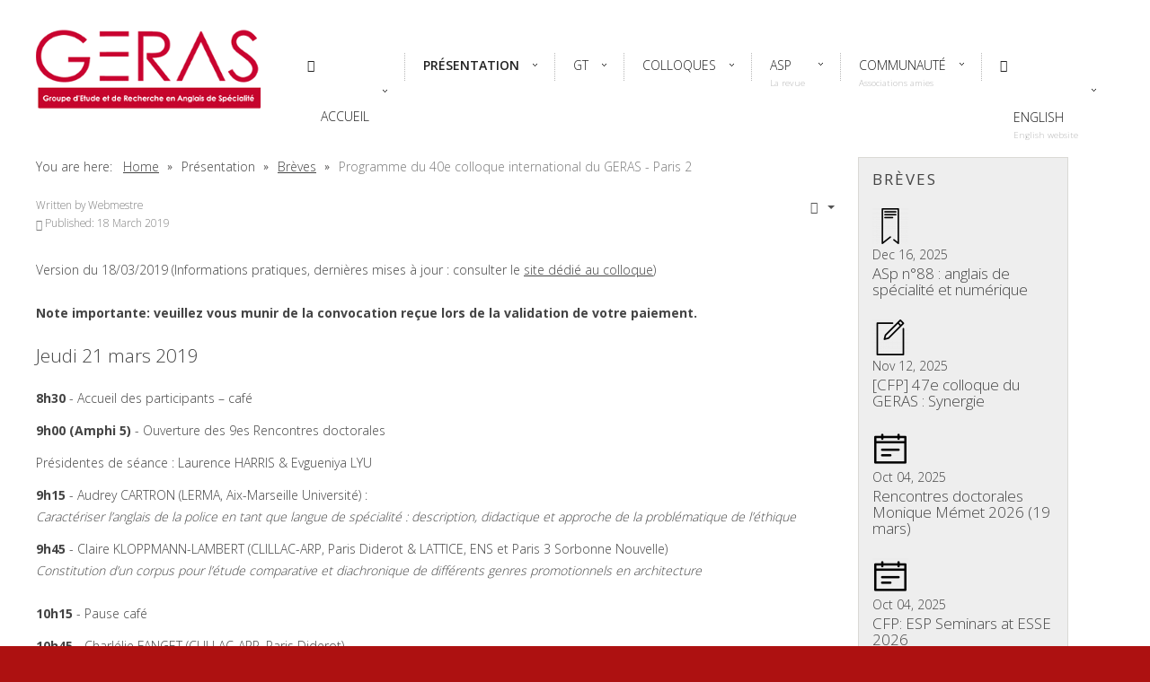

--- FILE ---
content_type: text/html; charset=utf-8
request_url: https://www.geras.fr/presentation/breves/313-programme-du-40e-colloque-international-du-geras-paris-2
body_size: 13852
content:

<!DOCTYPE html>
<html xmlns="http://www.w3.org/1999/xhtml" xml:lang="en-gb" lang="en-gb" dir="ltr">
	<head>
			
<meta http-equiv="X-UA-Compatible" content="IE=edge">
<meta name="viewport" content="width=device-width, initial-scale=1.0" />
<meta charset="utf-8" />
	<base href="https://www.geras.fr/presentation/breves/313-programme-du-40e-colloque-international-du-geras-paris-2" />
	<meta name="keywords" content="anglais de spécialité, GERAS, langue de spécialité, ESP, ASP, terminologie, traductologie, recherche en anglais de spécialité,recherche en anglais, études anglophones, English for specific purposes, research in English for specific purposes,  English studies, anglais juridique, anglais médical, anglais scientifique, anglais économique, anglais LEA" />
	<meta name="author" content="Webmestre" />
	<meta name="description" content="Bienvenue sur le site du GERAS, Groupe d'Etude et de Recherche en Anglais de Spécialité." />
	<meta name="generator" content="Joomla! - Open Source Content Management" />
	<title>Geras - Groupe d'Etude et de Recherche en Anglais de Spécialité - Programme du 40e colloque international du GERAS - Paris 2</title>
	<link href="https://www.geras.fr/component/search/?Itemid=144&amp;catid=11&amp;id=313&amp;format=opensearch" rel="search" title="Search Geras - Groupe d'Etude et de Recherche en Anglais de Spécialité" type="application/opensearchdescription+xml" />
	<link href="/media/system/css/modal.css?7bd3bb37994b52508083be7e0f7ee343" rel="stylesheet" />
	<link href="https://www.geras.fr/components/com_djcatalog2/assets/slimbox-1.8/css/slimbox.css" rel="stylesheet" />
	<link href="https://www.geras.fr/components/com_djcatalog2/themes/bootstrapped/css/theme.css" rel="stylesheet" />
	<link href="https://www.geras.fr/components/com_djcatalog2/themes/bootstrapped/css/responsive.css" rel="stylesheet" />
	<link href="/plugins/system/ef4_jmframework/includes/assets/template/fontawesome/css/font-awesome.min.css" rel="stylesheet" />
	<link href="/templates/jm-minima-ef4/css/bootstrap.9.css" rel="stylesheet" />
	<link href="/templates/jm-minima-ef4/css/bootstrap_responsive.9.css" rel="stylesheet" />
	<link href="/templates/jm-minima-ef4/css/template.9.css" rel="stylesheet" />
	<link href="/templates/jm-minima-ef4/css/offcanvas.9.css" rel="stylesheet" />
	<link href="/templates/jm-minima-ef4/css/template_responsive.9.css" rel="stylesheet" />
	<link href="//fonts.googleapis.com/css?family=Open+Sans:700,600,300,400" rel="stylesheet" />
	<link href="https://www.geras.fr/plugins/content/addtoany/addtoany.css" rel="stylesheet" />
	<link href="/modules/mod_raxo_allmode/tmpl/allmode-default/allmode-default.css" rel="stylesheet" />
	<link href="/modules/mod_djmegamenu/mobilethemes/dark/djmobilemenu.css?4.3.4.pro" rel="stylesheet" />
	<link href="https://cdnjs.cloudflare.com/ajax/libs/animate.css/4.1.1/animate.compat.min.css" rel="stylesheet" />
	<link href="https://cdnjs.cloudflare.com/ajax/libs/font-awesome/4.7.0/css/font-awesome.min.css" rel="stylesheet" />
	<link href="/modules/mod_djmegamenu/assets/css/theme_override.min.css?4.3.4.pro" rel="stylesheet" />
	<link href="/templates/jm-minima-ef4/css/djmegamenu.9.css" rel="stylesheet" />
	<link href="/templates/jm-minima-ef4/css/custom.9.css" rel="stylesheet" />
	<style>
 .djc_item .djc_mainimage { margin-left: 4px; margin-bottom: 4px; }  .djc_item .djc_mainimage img { padding: 4px; }  .djc_item .djc_thumbnail { margin-left: 4px; margin-bottom: 4px; }  .djc_item .djc_thumbnail img {  padding: 4px;  }  .djc_item .djc_images {width: 314px; }  .djc_item .djc_thumbnail { width: 102px; }  .djc_items .djc_image img { padding: 4px;} .djc_related_items .djc_image img { padding: 4px;} .djc_items .djc_image img {max-width: 120px;} .djc_category .djc_mainimage { margin-left: 4px; margin-bottom: 4px; }  .djc_category .djc_mainimage img { padding: 4px; }  .djc_category .djc_thumbnail { margin-left: 4px; margin-bottom: 4px; }  .djc_category .djc_thumbnail img {  padding: 4px;  }  .djc_category .djc_images {width: 314px; }  .djc_category .djc_thumbnail { width: 102px; }  .djc_subcategory .djc_image img { padding: 4px;} .djc_subcategory .djc_image img {max-width: 120px;} .djc_producer .djc_mainimage { margin-left: 4px; margin-bottom: 4px; }  .djc_producer .djc_mainimage img { padding: 4px; }  .djc_producer .djc_thumbnail { margin-left: 4px; margin-bottom: 4px; }  .djc_producer .djc_thumbnail img {  padding: 4px;  }  .djc_producer .djc_images {width: 314px; }  .djc_producer .djc_thumbnail { width: 102px; } #mod_djc_items-121 .mod_djc_item {text-align: center;}div.mod_search87 input[type="search"]{ width:auto; }.dj-hideitem { display: none !important; }

		@media (min-width: 980px) { #dj-megamenu102mobile { display: none; } }
		@media (max-width: 979px) { #dj-megamenu102, #dj-megamenu102sticky, #dj-megamenu102placeholder { display: none !important; } }
	#dj-megamenu102mobile.dj-megamenu-select-dark .dj-mobile-open-btn, #dj-megamenu102mobile.dj-megamenu-offcanvas-dark .dj-mobile-open-btn, #dj-megamenu102mobile.dj-megamenu-accordion-dark .dj-mobile-open-btn { color: #ffffff; } #dj-megamenu102mobile.dj-megamenu-select-dark .dj-mobile-open-btn:focus, #dj-megamenu102mobile.dj-megamenu-select-dark:hover .dj-mobile-open-btn, #dj-megamenu102mobile.dj-megamenu-offcanvas-dark .dj-mobile-open-btn:hover, #dj-megamenu102mobile.dj-megamenu-offcanvas-dark .dj-mobile-open-btn:focus, #dj-megamenu102mobile.dj-megamenu-accordion-dark .dj-mobile-open-btn:hover, #dj-megamenu102mobile.dj-megamenu-accordion-dark .dj-mobile-open-btn:focus { background: #ffffff; } #dj-megamenu102mobile.dj-megamenu-select-dark .dj-mobile-open-btn, #dj-megamenu102mobile.dj-megamenu-offcanvas-dark .dj-mobile-open-btn, #dj-megamenu102mobile.dj-megamenu-accordion-dark .dj-mobile-open-btn { background: #ad1111; } #dj-megamenu102mobile.dj-megamenu-select-dark .dj-mobile-open-btn:focus, #dj-megamenu102mobile.dj-megamenu-select-dark:hover .dj-mobile-open-btn, #dj-megamenu102mobile.dj-megamenu-offcanvas-dark .dj-mobile-open-btn:hover, #dj-megamenu102mobile.dj-megamenu-offcanvas-dark .dj-mobile-open-btn:focus, #dj-megamenu102mobile.dj-megamenu-accordion-dark .dj-mobile-open-btn:hover, #dj-megamenu102mobile.dj-megamenu-accordion-dark .dj-mobile-open-btn:focus { color: #ad1111; } #dj-megamenu102mobile.dj-offcanvas-dark { color: #aeaeae; } #dj-megamenu102mobile .dj-accordion-dark .dj-accordion-in { color: #aeaeae; } #dj-megamenu102mobile.dj-offcanvas-dark { background: #ad1111; } #dj-megamenu102mobile.dj-offcanvas-dark .dj-offcanvas-top { background: rgba( 190, 18, 18, 1); } #dj-megamenu102mobile .dj-accordion-dark .dj-accordion-in { background: #ad1111; } #dj-megamenu102mobile ul.dj-mobile-dark li.dj-mobileitem > a { background: #ad1111; border-top-color: rgba( 207, 20, 20, 1); } #dj-megamenu102mobile.dj-offcanvas-dark .dj-offcanvas-close-btn { color: #f8f8f8; } #dj-megamenu102mobile ul.dj-mobile-dark li.dj-mobileitem > a { color: #f8f8f8; } #dj-megamenu102mobile ul.dj-mobile-dark li.dj-mobileitem:hover > a, #dj-megamenu102mobile ul.dj-mobile-dark li.dj-mobileitem.active > a { color: #ffffff; } #dj-megamenu102mobile ul.dj-mobile-dark li.dj-mobileitem:hover > a, #dj-megamenu102mobile ul.dj-mobile-dark li.dj-mobileitem.active > a { background: #333333; } #dj-megamenu102mobile ul.dj-mobile-dark li.dj-mobileitem > a .subtitle { color: #888888; } #dj-megamenu102mobile ul.dj-mobile-dark li.dj-mobileitem:hover > a .subtitle, #dj-megamenu102mobile ul.dj-mobile-dark li.dj-mobileitem.active > a .subtitle { color: #aaaaaa; } #dj-megamenu102mobile ul.dj-mobile-dark ul li.dj-mobileitem > a { color: #aeaeae; } #dj-megamenu102mobile ul.dj-mobile-dark ul li.dj-mobileitem > a { background: #333333; border-top-color: rgba( 61, 61, 61, 1); } #dj-megamenu102mobile ul.dj-mobile-dark ul ul li.dj-mobileitem > a { background: rgba( 45, 45, 45, 1); border-top-color: rgba( 61, 61, 61, 1); } #dj-megamenu102mobile ul.dj-mobile-dark ul ul ul li.dj-mobileitem > a { background: rgba( 45, 45, 45, 1); border-top-color: rgba( 61, 61, 61, 1); } #dj-megamenu102mobile ul.dj-mobile-dark ul li.dj-mobileitem:hover > a, #dj-megamenu102mobile ul.dj-mobile-dark ul li.dj-mobileitem.active > a { color: #e4e4e4; } #dj-megamenu102mobile ul.dj-mobile-dark ul li.dj-mobileitem:hover > a, #dj-megamenu102mobile ul.dj-mobile-dark ul li.dj-mobileitem.active > a { background: #2e2e2e; } #dj-megamenu102mobile ul.dj-mobile-dark ul ul li.dj-mobileitem:hover > a, #dj-megamenu102mobile ul.dj-mobile-dark ul ul li.dj-mobileitem.active > a { background: rgba( 41, 41, 41, 1); } #dj-megamenu102mobile ul.dj-mobile-dark ul li.dj-mobileitem > a .subtitle { color: #666666; } #dj-megamenu102mobile ul.dj-mobile-dark ul li.dj-mobileitem:hover > a .subtitle, #dj-megamenu102mobile ul.dj-mobile-dark ul li.dj-mobileitem.active > a .subtitle { color: #888888; }
	</style>
	<script type="application/json" class="joomla-script-options new">{"csrf.token":"5c0e92f643417b3c1cd83032bafd4baf","system.paths":{"root":"","base":""}}</script>
	<script src="/media/jui/js/jquery.min.js?7bd3bb37994b52508083be7e0f7ee343"></script>
	<script src="/media/jui/js/jquery-noconflict.js?7bd3bb37994b52508083be7e0f7ee343"></script>
	<script src="/media/jui/js/jquery-migrate.min.js?7bd3bb37994b52508083be7e0f7ee343"></script>
	<script src="/media/system/js/mootools-core.js?7bd3bb37994b52508083be7e0f7ee343"></script>
	<script src="/media/system/js/core.js?7bd3bb37994b52508083be7e0f7ee343"></script>
	<script src="/media/system/js/mootools-more.js?7bd3bb37994b52508083be7e0f7ee343"></script>
	<script src="/media/system/js/modal.js?7bd3bb37994b52508083be7e0f7ee343"></script>
	<script src="https://www.geras.fr/components/com_djcatalog2/assets/slimbox-1.8/js/slimbox.js"></script>
	<script src="https://www.geras.fr/components/com_djcatalog2/themes/bootstrapped/js/theme.js"></script>
	<script src="/media/system/js/caption.js?7bd3bb37994b52508083be7e0f7ee343"></script>
	<script src="/media/jui/js/bootstrap.min.js?7bd3bb37994b52508083be7e0f7ee343"></script>
	<script src="/media/jui/js/jquery.ui.core.min.js?7bd3bb37994b52508083be7e0f7ee343"></script>
	<script src="/media/jui/js/jquery.ui.sortable.min.js?7bd3bb37994b52508083be7e0f7ee343"></script>
	<script src="/plugins/system/ef4_jmframework/includes/assets/template/js/layout.min.js"></script>
	<script src="/templates/jm-minima-ef4/js/scripts.js"></script>
	<script src="https://static.addtoany.com/menu/page.js" defer></script>
	<!--[if lt IE 9]><script src="/media/system/js/html5fallback.js?7bd3bb37994b52508083be7e0f7ee343"></script><![endif]-->
	<script src="/modules/mod_djmegamenu/assets/js/jquery.djmegamenu.min.js?4.3.4.pro" defer></script>
	<script src="/modules/mod_djmegamenu/assets/js/jquery.djmobilemenu.min.js?4.3.4.pro" defer></script>
	<script>

		jQuery(function($) {
			SqueezeBox.initialize({});
			initSqueezeBox();
			$(document).on('subform-row-add', initSqueezeBox);

			function initSqueezeBox(event, container)
			{
				SqueezeBox.assign($(container || document).find('a.modal').get(), {
					parse: 'rel'
				});
			}
		});

		window.jModalClose = function () {
			SqueezeBox.close();
		};

		// Add extra modal close functionality for tinyMCE-based editors
		document.onreadystatechange = function () {
			if (document.readyState == 'interactive' && typeof tinyMCE != 'undefined' && tinyMCE)
			{
				if (typeof window.jModalClose_no_tinyMCE === 'undefined')
				{
					window.jModalClose_no_tinyMCE = typeof(jModalClose) == 'function'  ?  jModalClose  :  false;

					jModalClose = function () {
						if (window.jModalClose_no_tinyMCE) window.jModalClose_no_tinyMCE.apply(this, arguments);
						tinyMCE.activeEditor.windowManager.close();
					};
				}

				if (typeof window.SqueezeBoxClose_no_tinyMCE === 'undefined')
				{
					if (typeof(SqueezeBox) == 'undefined')  SqueezeBox = {};
					window.SqueezeBoxClose_no_tinyMCE = typeof(SqueezeBox.close) == 'function'  ?  SqueezeBox.close  :  false;

					SqueezeBox.close = function () {
						if (window.SqueezeBoxClose_no_tinyMCE)  window.SqueezeBoxClose_no_tinyMCE.apply(this, arguments);
						tinyMCE.activeEditor.windowManager.close();
					};
				}
			}
		};
		jQuery(window).on('load',  function() {
				new JCaption('img.caption');
			});jQuery(function($){ initTooltips(); $("body").on("subform-row-add", initTooltips); function initTooltips (event, container) { container = container || document;$(container).find(".hasTooltip").tooltip({"html": true,"container": "body"});} });
	</script>
	<link rel="preload" href="https://cdnjs.cloudflare.com/ajax/libs/animate.css/4.1.1/animate.compat.min.css" as="style">
	<link rel="preload" href="https://cdnjs.cloudflare.com/ajax/libs/font-awesome/4.7.0/css/font-awesome.min.css" as="style">

	<link href="https://www.geras.fr/images/favicon_geras.png" rel="Shortcut Icon" />
	</head>
	<body class=" sticky-bar off-canvas-right"><div class="dj-offcanvas-wrapper"><div class="dj-offcanvas-pusher"><div class="dj-offcanvas-pusher-in">
		<div id="jm-allpage" class="notopbar" >
									
<div id="jm-offcanvas">
	<div id="jm-offcanvas-toolbar">
		<a class="toggle-nav close-menu"><span class="icon-remove"></span></a>
	</div>
	<div id="jm-offcanvas-content" class="jm-offcanvas">
		
	</div>
</div>																	
<header id="jm-top-bar-wrap" class="">
		<div id="jm-logo-nav">
		<div class="container-fluid">
						<div id="jm-logo-sitedesc" class="pull-left">
								<div id="jm-logo">
					<a href="https://www.geras.fr/"> 
											<img src="https://www.geras.fr/images/geras-medium-2-png.png" alt="GERAS"/> 
										</a>
				</div>
											</div>
			
						<nav id="jm-top-menu-nav" class="pull-right ">
				    <div class="jm-module-raw ">
        <div class="dj-megamenu-wrapper" data-tmpl="jm-minima-ef4">
		<ul id="dj-megamenu102" class="dj-megamenu dj-megamenu-override dj-megamenu-wcag horizontalMenu  dj-fa-1" data-options='{"wrap":null,"animIn":"fadeInUp","animOut":"zoomOut","animSpeed":"normal","openDelay":"250","closeDelay":"500","event":"mouseenter","eventClose":"mouseleave","fixed":"0","offset":"0","theme":"override","direction":"ltr","wcag":"1","overlay":0}' data-trigger="979" role="menubar" aria-label="DJ-MegaMenu - Menu Principal">
		<li class="dj-up itemid101 first parent" role="none"><a class="dj-up_a  "  aria-haspopup="true" aria-expanded="false" href="/"  role="menuitem"><span class="dj-drop" ><span class="dj-icon icon-home" aria-hidden="true"></span><span class="image-title"><span class="name">Accueil</span></span><span class="arrow" aria-hidden="true"></span></span></a><div class="dj-subwrap  single_column subcols1" style=""><div class="dj-subwrap-in" style="width:200px;"><div class="dj-subcol" style="width:200px"><ul class="dj-submenu" role="menu" aria-label="Accueil"><li class="itemid290 first" role="none"><a href="/home/plan-du-site"  role="menuitem"><span class="title"><span class="name">Plan du site</span></span></a></li></ul></div></div></div></li><li class="dj-up itemid131 active parent" role="none"><a class="dj-up_a active "  aria-haspopup="true" aria-expanded="false"   tabindex="0"  role="menuitem"><span class="dj-drop" ><span class="title"><span class="name">Présentation</span></span><span class="arrow" aria-hidden="true"></span></span></a><div class="dj-subwrap  multiple_cols subcols2" style=""><div class="dj-subwrap-in" style="width:400px;"><div class="dj-subcol" style="width:200px"><ul class="dj-submenu" role="menu" aria-label="Présentation"><li class="itemid184 first parent" role="none"><a class="dj-more "  aria-haspopup="true" aria-expanded="false" href="/presentation/qui-sommes-nous"  role="menuitem"><span class="title"><span class="name">Qui sommes-nous?</span></span><span class="arrow" aria-hidden="true"></span></a><div class="dj-subwrap  single_column subcols1" style=""><div class="dj-subwrap-in" style="width:200px;"><div class="dj-subcol" style="width:200px"><ul class="dj-submenu" role="menu" aria-label="Qui sommes-nous?"><li class="itemid379 first" role="none"><a href="/presentation/qui-sommes-nous/qui-sommes-nous-2"  role="menuitem"><span class="title"><span class="name">Nos activités</span></span></a></li><li class="itemid378" role="none"><a href="/presentation/qui-sommes-nous/correspondants-locaux"  role="menuitem"><span class="title"><span class="name">Correspondants locaux</span></span></a></li><li class="itemid346 parent" role="none"><a class="dj-more "  aria-haspopup="true" aria-expanded="false"   tabindex="0"  role="menuitem"><span class="title"><span class="name">In memoriam</span></span><span class="arrow" aria-hidden="true"></span></a><div class="dj-subwrap  single_column subcols1" style=""><div class="dj-subwrap-in" style="width:200px;"><div class="dj-subcol" style="width:200px"><ul class="dj-submenu" role="menu" aria-label="In memoriam"><li class="itemid347 first" role="none"><a href="/presentation/qui-sommes-nous/in-memoriam/monique-memet"  role="menuitem"><span class="title"><span class="name">Monique Mémet</span></span></a></li></ul></div></div></div></li></ul></div></div></div></li><li class="itemid188" role="none"><a href="/presentation/le-ca"  role="menuitem"><span class="title"><span class="name">Le CA</span></span></a></li><li class="itemid139" role="none"><a href="/presentation/les-statuts"  role="menuitem"><span class="title"><span class="name">Les statuts</span></span></a></li><li class="itemid140" role="none"><a href="/presentation/le-reglement"  role="menuitem"><span class="title"><span class="name">Le règlement</span></span></a></li></ul></div><div class="dj-subcol" style="width:200px"><ul class="dj-submenu" role="menu" aria-label="Axes de recherche"><li class="itemid136 first" role="none"><a href="/presentation/axes-de-recherche"  role="menuitem"><span class="title"><span class="name">Axes de recherche</span></span></a></li><li class="itemid143" role="none"><a href="/presentation/publications"  role="menuitem"><span class="title"><span class="name">Publications</span></span></a></li><li class="itemid144 current active parent" role="none"><a class="dj-more-active active "  aria-haspopup="true" aria-expanded="false" href="/presentation/breves"  role="menuitem"><span class="title"><span class="name">Brèves</span></span><span class="arrow" aria-hidden="true"></span></a><div class="dj-subwrap  single_column subcols1" style=""><div class="dj-subwrap-in" style="width:200px;"><div class="dj-subcol" style="width:200px"><ul class="dj-submenu" role="menu" aria-label="Brèves"><li class="itemid301 first" role="none"><a href="/presentation/breves/certifications"  role="menuitem"><span class="title"><span class="name">Certifications</span></span></a></li></ul></div></div></div></li><li class="itemid145" role="none"><a href="/presentation/adhesion"  role="menuitem"><span class="title"><span class="name">Adhésion</span></span></a></li></ul></div></div></div></li><li class="dj-up itemid133 parent" role="none"><a class="dj-up_a  "  aria-haspopup="true" aria-expanded="false"   tabindex="0"  role="menuitem"><span class="dj-drop" ><span class="title"><span class="name">GT</span></span><span class="arrow" aria-hidden="true"></span></span></a><div class="dj-subwrap  single_column subcols1" style=""><div class="dj-subwrap-in" style="width:200px;"><div class="dj-subcol" style="width:200px"><ul class="dj-submenu" role="menu" aria-label="GT"><li class="itemid185 first" role="none"><a href="/groupes-de-travail/liste-des-groupes-de-travail"  role="menuitem"><span class="title"><span class="name">Liste des groupes de travail</span></span></a></li><li class="itemid189 parent" role="none"><a class="dj-more "  aria-haspopup="true" aria-expanded="false"   tabindex="0"  role="menuitem"><span class="title"><span class="name">Didactique et ASP</span></span><span class="arrow" aria-hidden="true"></span></a><div class="dj-subwrap  single_column subcols1" style=""><div class="dj-subwrap-in" style="width:200px;"><div class="dj-subcol" style="width:200px"><ul class="dj-submenu" role="menu" aria-label="Didactique et ASP"><li class="itemid190 first" role="none"><a href="/groupes-de-travail/didactique-et-asp/informations"  role="menuitem"><span class="title"><span class="name">Informations</span></span></a></li><li class="itemid225" role="none"><a href="/groupes-de-travail/didactique-et-asp/compte-rendus"  role="menuitem"><span class="title"><span class="name">Compte rendus</span></span></a></li></ul></div></div></div></li><li class="itemid191 parent" role="none"><a class="dj-more "  aria-haspopup="true" aria-expanded="false"   tabindex="0"  role="menuitem"><span class="title"><span class="name">Droit</span></span><span class="arrow" aria-hidden="true"></span></a><div class="dj-subwrap  single_column subcols1" style=""><div class="dj-subwrap-in" style="width:200px;"><div class="dj-subcol" style="width:200px"><ul class="dj-submenu" role="menu" aria-label="Droit"><li class="itemid195 first" role="none"><a href="/groupes-de-travail/droit/informations"  role="menuitem"><span class="title"><span class="name">Informations</span></span></a></li><li class="itemid197" role="none"><a href="/groupes-de-travail/droit/comptes-rendus-droit"  role="menuitem"><span class="title"><span class="name">Comptes rendus</span></span></a></li></ul></div></div></div></li><li class="itemid192 parent" role="none"><a class="dj-more "  aria-haspopup="true" aria-expanded="false"   tabindex="0"  role="menuitem"><span class="title"><span class="name">Organisations et milieux économiques</span></span><span class="arrow" aria-hidden="true"></span></a><div class="dj-subwrap  single_column subcols1" style=""><div class="dj-subwrap-in" style="width:200px;"><div class="dj-subcol" style="width:200px"><ul class="dj-submenu" role="menu" aria-label="Organisations et milieux économiques"><li class="itemid198 first" role="none"><a href="/groupes-de-travail/organisations/informations-gt-eco-gestion"  role="menuitem"><span class="title"><span class="name">Informations</span></span></a></li><li class="itemid200" role="none"><a href="/groupes-de-travail/organisations/comptes-rendus-ecogestion"  role="menuitem"><span class="title"><span class="name">Comptes rendus</span></span></a></li><li class="itemid226" role="none"><a href="/groupes-de-travail/organisations/partenaires"  role="menuitem"><span class="title"><span class="name">Partenaires</span></span></a></li></ul></div></div></div></li><li class="itemid334 parent" role="none"><a class="dj-more "  aria-haspopup="true" aria-expanded="false"   tabindex="0"  role="menuitem"><span class="title"><span class="name">L-ASP</span></span><span class="arrow" aria-hidden="true"></span></a><div class="dj-subwrap  single_column subcols1" style=""><div class="dj-subwrap-in" style="width:200px;"><div class="dj-subcol" style="width:200px"><ul class="dj-submenu" role="menu" aria-label="L-ASP"><li class="itemid335 first" role="none"><a href="/groupes-de-travail/l-asp/informations"  role="menuitem"><span class="title"><span class="name">Informations</span></span></a></li><li class="itemid339" role="none"><a href="/groupes-de-travail/l-asp/comptes-rendus"  role="menuitem"><span class="title"><span class="name">Comptes rendus</span></span></a></li></ul></div></div></div></li><li class="itemid353 parent" role="none"><a class="dj-more "  aria-haspopup="true" aria-expanded="false"   tabindex="0"  role="menuitem"><span class="title"><span class="name">LEA-LSP</span></span><span class="arrow" aria-hidden="true"></span></a><div class="dj-subwrap  single_column subcols1" style=""><div class="dj-subwrap-in" style="width:200px;"><div class="dj-subcol" style="width:200px"><ul class="dj-submenu" role="menu" aria-label="LEA-LSP"><li class="itemid354 first" role="none"><a href="/groupes-de-travail/lea/informations"  role="menuitem"><span class="title"><span class="name">Informations</span></span></a></li><li class="itemid386" role="none"><a href="/groupes-de-travail/lea/compte-rendus"  role="menuitem"><span class="title"><span class="name">Compte rendus</span></span></a></li></ul></div></div></div></li><li class="itemid193 parent" role="none"><a class="dj-more "  aria-haspopup="true" aria-expanded="false"   tabindex="0"  role="menuitem"><span class="title"><span class="name">Santé</span></span><span class="arrow" aria-hidden="true"></span></a><div class="dj-subwrap  single_column subcols1" style=""><div class="dj-subwrap-in" style="width:200px;"><div class="dj-subcol" style="width:200px"><ul class="dj-submenu" role="menu" aria-label="Santé"><li class="itemid201 first" role="none"><a href="/groupes-de-travail/sante/informations"  role="menuitem"><span class="title"><span class="name">Informations</span></span></a></li><li class="itemid203" role="none"><a href="/groupes-de-travail/sante/comptes-rendus-sante"  role="menuitem"><span class="title"><span class="name">Comptes rendus</span></span></a></li><li class="itemid204" role="none"><a href="/groupes-de-travail/sante/partenaires"  role="menuitem"><span class="title"><span class="name">Partenaires</span></span></a></li></ul></div></div></div></li><li class="itemid194 parent" role="none"><a class="dj-more "  aria-haspopup="true" aria-expanded="false"   tabindex="0"  role="menuitem"><span class="title"><span class="name">Science &amp; Academia</span></span><span class="arrow" aria-hidden="true"></span></a><div class="dj-subwrap  single_column subcols1" style=""><div class="dj-subwrap-in" style="width:200px;"><div class="dj-subcol" style="width:200px"><ul class="dj-submenu" role="menu" aria-label="Science &amp; Academia"><li class="itemid205 first" role="none"><a href="/groupes-de-travail/science-academia/informations"  role="menuitem"><span class="title"><span class="name">Informations</span></span></a></li><li class="itemid208" role="none"><a href="/groupes-de-travail/science-academia/compte-rendus-science"  role="menuitem"><span class="title"><span class="name">Comptes rendus</span></span></a></li></ul></div></div></div></li></ul></div></div></div></li><li class="dj-up itemid132 parent" role="none"><a class="dj-up_a  "  aria-haspopup="true" aria-expanded="false"   tabindex="0"  role="menuitem"><span class="dj-drop" ><span class="title"><span class="name">Colloques</span></span><span class="arrow" aria-hidden="true"></span></span></a><div class="dj-subwrap  single_column subcols1" style=""><div class="dj-subwrap-in" style="width:200px;"><div class="dj-subcol" style="width:200px"><ul class="dj-submenu" role="menu" aria-label="Colloques"><li class="itemid388 first" role="none"><a href="/colloques/colloque-2026"  role="menuitem"><span class="title"><span class="name">Colloque 2026</span></span></a></li><li class="itemid165" role="none"><a href="/colloques/colloques-recap"  role="menuitem"><span class="title"><span class="name">Colloques 1977-2025</span></span></a></li><li class="itemid315" role="none"><a href="/colloques/rencontres-doctorales-monique-memet"  role="menuitem"><span class="title"><span class="name">Rencontres doctorales Monique Mémet</span></span></a></li><li class="itemid389" role="none"><a href="/colloques/initiative-4g"  role="menuitem"><span class="title"><span class="name">Initiative 4G</span></span></a></li></ul></div></div></div></li><li class="dj-up itemid134 parent" role="none"><a class="dj-up_a  withsubtitle "  aria-haspopup="true" aria-expanded="false"   tabindex="0"  role="menuitem"><span class="dj-drop" ><span class="title"><span class="name">Asp</span><small class="subtitle">La revue</small></span><span class="arrow" aria-hidden="true"></span></span></a><div class="dj-subwrap  single_column subcols1" style=""><div class="dj-subwrap-in" style="width:200px;"><div class="dj-subcol" style="width:200px"><ul class="dj-submenu" role="menu" aria-label="Asp"><li class="itemid178 first" role="none"><a href="/asp/presentation"  role="menuitem"><span class="title"><span class="name">Présentation</span></span></a></li><li class="itemid179" role="none"><a href="/asp/sommaires"  role="menuitem"><span class="title"><span class="name">Sommaires</span></span></a></li><li class="itemid222" role="none"><a href="/asp/tarifs"  role="menuitem"><span class="title"><span class="name">Tarifs</span></span></a></li></ul></div></div></div></li><li class="dj-up itemid183 parent" role="none"><a class="dj-up_a  withsubtitle "  aria-haspopup="true" aria-expanded="false"   tabindex="0"  role="menuitem"><span class="dj-drop" ><span class="title"><span class="name">Communauté</span><small class="subtitle">Associations amies</small></span><span class="arrow" aria-hidden="true"></span></span></a><div class="dj-subwrap  single_column subcols1" style=""><div class="dj-subwrap-in" style="width:200px;"><div class="dj-subcol" style="width:200px"><ul class="dj-submenu" role="menu" aria-label="Communauté"><li class="itemid213 first" role="none"><a href="/communaute/associations-amies"  role="menuitem"><span class="title"><span class="name">Associations amies</span></span></a></li><li class="itemid220" role="none"><a href="/communaute/gic"  role="menuitem"><span class="title"><span class="name">Geras International Correspondents</span></span></a></li><li class="itemid340" role="none"><a href="/communaute/correspondants-locaux"  role="menuitem"><span class="title"><span class="name">Correspondants locaux</span></span></a></li></ul></div></div></div></li><li class="dj-up itemid238 parent" role="none"><a class="dj-up_a  withsubtitle "  aria-haspopup="true" aria-expanded="false"   tabindex="0"  role="menuitem"><span class="dj-drop" ><span class="dj-icon  icon-globe" aria-hidden="true"></span><span class="image-title"><span class="name">English</span><small class="subtitle">English website</small></span><span class="arrow" aria-hidden="true"></span></span></a><div class="dj-subwrap open-right single_column subcols1" style=""><div class="dj-subwrap-in" style="width:200px;"><div class="dj-subcol" style="width:200px"><ul class="dj-submenu" role="menu" aria-label="English"><li class="itemid239 first parent" role="none"><a class="dj-more "  aria-haspopup="true" aria-expanded="false"   tabindex="0"  role="menuitem"><span class="title"><span class="name">GERAS</span></span><span class="arrow" aria-hidden="true"></span></a><div class="dj-subwrap  single_column subcols1" style=""><div class="dj-subwrap-in" style="width:200px;"><div class="dj-subcol" style="width:200px"><ul class="dj-submenu" role="menu" aria-label="GERAS"><li class="itemid248 first" role="none"><a href="/english-website/overview-of-geras/overview"  role="menuitem"><span class="title"><span class="name">Overview</span></span></a></li><li class="itemid240" role="none"><a href="/english-website/overview-of-geras/executive-committee"  role="menuitem"><span class="title"><span class="name">Executive Committee</span></span></a></li><li class="itemid241" role="none"><a href="/english-website/overview-of-geras/areas-of-research"  role="menuitem"><span class="title"><span class="name">Areas of research</span></span></a></li></ul></div></div></div></li><li class="itemid245 parent" role="none"><a class="dj-more "  aria-haspopup="true" aria-expanded="false"   tabindex="0"  role="menuitem"><span class="title"><span class="name">ASp</span><small class="subtitle">Our journal</small></span><span class="arrow" aria-hidden="true"></span></a><div class="dj-subwrap  single_column subcols1" style=""><div class="dj-subwrap-in" style="width:200px;"><div class="dj-subcol" style="width:200px"><ul class="dj-submenu" role="menu" aria-label="ASp"><li class="itemid246 first" role="none"><a href="/english-website/asp/asp-overview"  role="menuitem"><span class="title"><span class="name">ASp - overview</span></span></a></li><li class="itemid247" role="none"><a href="https://www.openedition.org/6457?lang=en"  role="menuitem"><span class="title"><span class="name">Current and past issues</span><small class="subtitle">openedition.org</small></span></a></li></ul></div></div></div></li><li class="itemid242" role="none"><a href="/english-website/international-memberships"  role="menuitem"><span class="title"><span class="name">International Memberships</span></span></a></li></ul></div></div></div></li></ul>
			<div id="dj-megamenu102mobile" class="dj-megamenu-accordion dj-megamenu-accordion-dark dj-pos-static  dj-align-right hasSubtitles ">
	<a href="#" class="dj-mobile-open-btn" aria-label="Open mobile menu"><span class="fa fa-bars" aria-hidden="true"></span></a>	<div class="dj-accordion dj-accordion-dark hasSubtitles ">
		<div class="dj-accordion-in">
			<ul class="dj-mobile-nav dj-mobile-dark hasSubtitles " role="menubar">
<li class="dj-mobileitem itemid-101 deeper parent" role="none"><a  aria-haspopup="true" aria-expanded="false" href="/"  role="menuitem"><span class="dj-icon icon-home" aria-hidden="true"></span><span class="image-title"><span class="name">Accueil</span></span><span class="arrow" aria-hidden="true"></span></a><ul class="dj-mobile-nav-child"><li class="dj-mobileitem itemid-290" role="none"><a class=" withicon " href="/home/plan-du-site"  role="menuitem"><span class="title"><span class="name">Plan du site</span></span></a></li></ul></li><li class="dj-mobileitem itemid-131 deeper parent" role="none"><a class=" withicon "  aria-haspopup="true" aria-expanded="false"   tabindex="0"  role="menuitem"><span class="title"><span class="name">Présentation</span></span><span class="arrow" aria-hidden="true"></span></a><ul class="dj-mobile-nav-child"><li class="dj-mobileitem itemid-184 deeper parent" role="none"><a class=" withicon "  aria-haspopup="true" aria-expanded="false" href="/presentation/qui-sommes-nous"  role="menuitem"><span class="title"><span class="name">Qui sommes-nous?</span></span><span class="arrow" aria-hidden="true"></span></a><ul class="dj-mobile-nav-child"><li class="dj-mobileitem itemid-379" role="none"><a class=" withicon " href="/presentation/qui-sommes-nous/qui-sommes-nous-2"  role="menuitem"><span class="title"><span class="name">Nos activités</span></span></a></li><li class="dj-mobileitem itemid-378" role="none"><a class=" withicon " href="/presentation/qui-sommes-nous/correspondants-locaux"  role="menuitem"><span class="title"><span class="name">Correspondants locaux</span></span></a></li><li class="dj-mobileitem itemid-346 deeper parent" role="none"><a class=" withicon "  aria-haspopup="true" aria-expanded="false"   tabindex="0"  role="menuitem"><span class="title"><span class="name">In memoriam</span></span><span class="arrow" aria-hidden="true"></span></a><ul class="dj-mobile-nav-child"><li class="dj-mobileitem itemid-347" role="none"><a class=" withicon " href="/presentation/qui-sommes-nous/in-memoriam/monique-memet"  role="menuitem"><span class="title"><span class="name">Monique Mémet</span></span></a></li></ul></li></ul></li><li class="dj-mobileitem itemid-188" role="none"><a class=" withicon " href="/presentation/le-ca"  role="menuitem"><span class="title"><span class="name">Le CA</span></span></a></li><li class="dj-mobileitem itemid-139" role="none"><a class=" withicon " href="/presentation/les-statuts"  role="menuitem"><span class="title"><span class="name">Les statuts</span></span></a></li><li class="dj-mobileitem itemid-140" role="none"><a class=" withicon " href="/presentation/le-reglement"  role="menuitem"><span class="title"><span class="name">Le règlement</span></span></a></li><li class="dj-mobileitem itemid-136" role="none"><a class=" withicon " href="/presentation/axes-de-recherche"  role="menuitem"><span class="title"><span class="name">Axes de recherche</span></span></a></li><li class="dj-mobileitem itemid-143" role="none"><a class=" withicon " href="/presentation/publications"  role="menuitem"><span class="title"><span class="name">Publications</span></span></a></li><li class="dj-mobileitem itemid-144 current deeper parent" role="none"><a class=" withicon "  aria-haspopup="true" aria-expanded="false" href="/presentation/breves"  role="menuitem"><span class="title"><span class="name">Brèves</span></span><span class="arrow" aria-hidden="true"></span></a><ul class="dj-mobile-nav-child"><li class="dj-mobileitem itemid-301" role="none"><a class=" withicon " href="/presentation/breves/certifications"  role="menuitem"><span class="title"><span class="name">Certifications</span></span></a></li></ul></li><li class="dj-mobileitem itemid-145" role="none"><a class=" withicon " href="/presentation/adhesion"  role="menuitem"><span class="title"><span class="name">Adhésion</span></span></a></li></ul></li><li class="dj-mobileitem itemid-133 deeper parent" role="none"><a class=" withicon "  aria-haspopup="true" aria-expanded="false"   tabindex="0"  role="menuitem"><span class="title"><span class="name">GT</span></span><span class="arrow" aria-hidden="true"></span></a><ul class="dj-mobile-nav-child"><li class="dj-mobileitem itemid-185" role="none"><a class=" withicon " href="/groupes-de-travail/liste-des-groupes-de-travail"  role="menuitem"><span class="title"><span class="name">Liste des groupes de travail</span></span></a></li><li class="dj-mobileitem itemid-189 deeper parent" role="none"><a class=" withicon "  aria-haspopup="true" aria-expanded="false"   tabindex="0"  role="menuitem"><span class="title"><span class="name">Didactique et ASP</span></span><span class="arrow" aria-hidden="true"></span></a><ul class="dj-mobile-nav-child"><li class="dj-mobileitem itemid-190" role="none"><a class=" withicon " href="/groupes-de-travail/didactique-et-asp/informations"  role="menuitem"><span class="title"><span class="name">Informations</span></span></a></li><li class="dj-mobileitem itemid-225" role="none"><a class=" withicon " href="/groupes-de-travail/didactique-et-asp/compte-rendus"  role="menuitem"><span class="title"><span class="name">Compte rendus</span></span></a></li></ul></li><li class="dj-mobileitem itemid-191 deeper parent" role="none"><a class=" withicon "  aria-haspopup="true" aria-expanded="false"   tabindex="0"  role="menuitem"><span class="title"><span class="name">Droit</span></span><span class="arrow" aria-hidden="true"></span></a><ul class="dj-mobile-nav-child"><li class="dj-mobileitem itemid-195" role="none"><a class=" withicon " href="/groupes-de-travail/droit/informations"  role="menuitem"><span class="title"><span class="name">Informations</span></span></a></li><li class="dj-mobileitem itemid-197" role="none"><a class=" withicon " href="/groupes-de-travail/droit/comptes-rendus-droit"  role="menuitem"><span class="title"><span class="name">Comptes rendus</span></span></a></li></ul></li><li class="dj-mobileitem itemid-192 deeper parent" role="none"><a class=" withicon "  aria-haspopup="true" aria-expanded="false"   tabindex="0"  role="menuitem"><span class="title"><span class="name">Organisations et milieux économiques</span></span><span class="arrow" aria-hidden="true"></span></a><ul class="dj-mobile-nav-child"><li class="dj-mobileitem itemid-198" role="none"><a class=" withicon " href="/groupes-de-travail/organisations/informations-gt-eco-gestion"  role="menuitem"><span class="title"><span class="name">Informations</span></span></a></li><li class="dj-mobileitem itemid-200" role="none"><a class=" withicon " href="/groupes-de-travail/organisations/comptes-rendus-ecogestion"  role="menuitem"><span class="title"><span class="name">Comptes rendus</span></span></a></li><li class="dj-mobileitem itemid-226" role="none"><a class=" withicon " href="/groupes-de-travail/organisations/partenaires"  role="menuitem"><span class="title"><span class="name">Partenaires</span></span></a></li></ul></li><li class="dj-mobileitem itemid-334 deeper parent" role="none"><a class=" withicon "  aria-haspopup="true" aria-expanded="false"   tabindex="0"  role="menuitem"><span class="title"><span class="name">L-ASP</span></span><span class="arrow" aria-hidden="true"></span></a><ul class="dj-mobile-nav-child"><li class="dj-mobileitem itemid-335" role="none"><a class=" withicon " href="/groupes-de-travail/l-asp/informations"  role="menuitem"><span class="title"><span class="name">Informations</span></span></a></li><li class="dj-mobileitem itemid-339" role="none"><a class=" withicon " href="/groupes-de-travail/l-asp/comptes-rendus"  role="menuitem"><span class="title"><span class="name">Comptes rendus</span></span></a></li></ul></li><li class="dj-mobileitem itemid-353 deeper parent" role="none"><a class=" withicon "  aria-haspopup="true" aria-expanded="false"   tabindex="0"  role="menuitem"><span class="title"><span class="name">LEA-LSP</span></span><span class="arrow" aria-hidden="true"></span></a><ul class="dj-mobile-nav-child"><li class="dj-mobileitem itemid-354" role="none"><a class=" withicon " href="/groupes-de-travail/lea/informations"  role="menuitem"><span class="title"><span class="name">Informations</span></span></a></li><li class="dj-mobileitem itemid-386" role="none"><a class=" withicon " href="/groupes-de-travail/lea/compte-rendus"  role="menuitem"><span class="title"><span class="name">Compte rendus</span></span></a></li></ul></li><li class="dj-mobileitem itemid-193 deeper parent" role="none"><a class=" withicon "  aria-haspopup="true" aria-expanded="false"   tabindex="0"  role="menuitem"><span class="title"><span class="name">Santé</span></span><span class="arrow" aria-hidden="true"></span></a><ul class="dj-mobile-nav-child"><li class="dj-mobileitem itemid-201" role="none"><a class=" withicon " href="/groupes-de-travail/sante/informations"  role="menuitem"><span class="title"><span class="name">Informations</span></span></a></li><li class="dj-mobileitem itemid-203" role="none"><a class=" withicon " href="/groupes-de-travail/sante/comptes-rendus-sante"  role="menuitem"><span class="title"><span class="name">Comptes rendus</span></span></a></li><li class="dj-mobileitem itemid-204" role="none"><a class=" withicon " href="/groupes-de-travail/sante/partenaires"  role="menuitem"><span class="title"><span class="name">Partenaires</span></span></a></li></ul></li><li class="dj-mobileitem itemid-194 deeper parent" role="none"><a class=" withicon "  aria-haspopup="true" aria-expanded="false"   tabindex="0"  role="menuitem"><span class="title"><span class="name">Science &amp; Academia</span></span><span class="arrow" aria-hidden="true"></span></a><ul class="dj-mobile-nav-child"><li class="dj-mobileitem itemid-205" role="none"><a class=" withicon " href="/groupes-de-travail/science-academia/informations"  role="menuitem"><span class="title"><span class="name">Informations</span></span></a></li><li class="dj-mobileitem itemid-208" role="none"><a class=" withicon " href="/groupes-de-travail/science-academia/compte-rendus-science"  role="menuitem"><span class="title"><span class="name">Comptes rendus</span></span></a></li></ul></li></ul></li><li class="dj-mobileitem itemid-132 deeper parent" role="none"><a class=" withicon "  aria-haspopup="true" aria-expanded="false"   tabindex="0"  role="menuitem"><span class="title"><span class="name">Colloques</span></span><span class="arrow" aria-hidden="true"></span></a><ul class="dj-mobile-nav-child"><li class="dj-mobileitem itemid-388" role="none"><a class=" withicon " href="/colloques/colloque-2026"  role="menuitem"><span class="title"><span class="name">Colloque 2026</span></span></a></li><li class="dj-mobileitem itemid-165" role="none"><a class=" withicon " href="/colloques/colloques-recap"  role="menuitem"><span class="title"><span class="name">Colloques 1977-2025</span></span></a></li><li class="dj-mobileitem itemid-315" role="none"><a class=" withicon " href="/colloques/rencontres-doctorales-monique-memet"  role="menuitem"><span class="title"><span class="name">Rencontres doctorales Monique Mémet</span></span></a></li><li class="dj-mobileitem itemid-389" role="none"><a class=" withicon " href="/colloques/initiative-4g"  role="menuitem"><span class="title"><span class="name">Initiative 4G</span></span></a></li></ul></li><li class="dj-mobileitem itemid-134 deeper parent" role="none"><a class=" withicon withsubtitle "  aria-haspopup="true" aria-expanded="false"   tabindex="0"  role="menuitem"><span class="title"><span class="name">Asp</span><small class="subtitle">La revue</small></span><span class="arrow" aria-hidden="true"></span></a><ul class="dj-mobile-nav-child"><li class="dj-mobileitem itemid-178" role="none"><a class=" withicon withsubtitle " href="/asp/presentation"  role="menuitem"><span class="title"><span class="name">Présentation</span></span></a></li><li class="dj-mobileitem itemid-179" role="none"><a class=" withicon withsubtitle " href="/asp/sommaires"  role="menuitem"><span class="title"><span class="name">Sommaires</span></span></a></li><li class="dj-mobileitem itemid-222" role="none"><a class=" withicon withsubtitle " href="/asp/tarifs"  role="menuitem"><span class="title"><span class="name">Tarifs</span></span></a></li></ul></li><li class="dj-mobileitem itemid-183 deeper parent" role="none"><a class=" withicon withsubtitle withsubtitle "  aria-haspopup="true" aria-expanded="false"   tabindex="0"  role="menuitem"><span class="title"><span class="name">Communauté</span><small class="subtitle">Associations amies</small></span><span class="arrow" aria-hidden="true"></span></a><ul class="dj-mobile-nav-child"><li class="dj-mobileitem itemid-213" role="none"><a class=" withicon withsubtitle withsubtitle " href="/communaute/associations-amies"  role="menuitem"><span class="title"><span class="name">Associations amies</span></span></a></li><li class="dj-mobileitem itemid-220" role="none"><a class=" withicon withsubtitle withsubtitle " href="/communaute/gic"  role="menuitem"><span class="title"><span class="name">Geras International Correspondents</span></span></a></li><li class="dj-mobileitem itemid-340" role="none"><a class=" withicon withsubtitle withsubtitle " href="/communaute/correspondants-locaux"  role="menuitem"><span class="title"><span class="name">Correspondants locaux</span></span></a></li></ul></li><li class="dj-mobileitem itemid-238 deeper parent" role="none"><a class=" withicon withsubtitle withsubtitle withsubtitle "  aria-haspopup="true" aria-expanded="false"   tabindex="0"  role="menuitem"><span class="dj-icon  icon-globe" aria-hidden="true"></span><span class="image-title"><span class="name">English</span><small class="subtitle">English website</small></span><span class="arrow" aria-hidden="true"></span></a><ul class="dj-mobile-nav-child"><li class="dj-mobileitem itemid-239 deeper parent" role="none"><a class=" withicon withsubtitle withsubtitle withsubtitle withicon "  aria-haspopup="true" aria-expanded="false"   tabindex="0"  role="menuitem"><span class="title"><span class="name">GERAS</span></span><span class="arrow" aria-hidden="true"></span></a><ul class="dj-mobile-nav-child"><li class="dj-mobileitem itemid-248" role="none"><a class=" withicon withsubtitle withsubtitle withsubtitle withicon " href="/english-website/overview-of-geras/overview"  role="menuitem"><span class="title"><span class="name">Overview</span></span></a></li><li class="dj-mobileitem itemid-240" role="none"><a class=" withicon withsubtitle withsubtitle withsubtitle withicon " href="/english-website/overview-of-geras/executive-committee"  role="menuitem"><span class="title"><span class="name">Executive Committee</span></span></a></li><li class="dj-mobileitem itemid-241" role="none"><a class=" withicon withsubtitle withsubtitle withsubtitle withicon " href="/english-website/overview-of-geras/areas-of-research"  role="menuitem"><span class="title"><span class="name">Areas of research</span></span></a></li></ul></li><li class="dj-mobileitem itemid-245 deeper parent" role="none"><a class=" withicon withsubtitle withsubtitle withsubtitle withicon "  aria-haspopup="true" aria-expanded="false"   tabindex="0"  role="menuitem"><span class="title"><span class="name">ASp</span><small class="subtitle">Our journal</small></span><span class="arrow" aria-hidden="true"></span></a><ul class="dj-mobile-nav-child"><li class="dj-mobileitem itemid-246" role="none"><a class=" withicon withsubtitle withsubtitle withsubtitle withicon " href="/english-website/asp/asp-overview"  role="menuitem"><span class="title"><span class="name">ASp - overview</span></span></a></li><li class="dj-mobileitem itemid-247" role="none"><a class=" withicon withsubtitle withsubtitle withsubtitle withicon " href="https://www.openedition.org/6457?lang=en"  role="menuitem"><span class="title"><span class="name">Current and past issues</span><small class="subtitle">openedition.org</small></span></a></li></ul></li><li class="dj-mobileitem itemid-242" role="none"><a class=" withicon withsubtitle withsubtitle withsubtitle withicon " href="/english-website/international-memberships"  role="menuitem"><span class="title"><span class="name">International Memberships</span></span></a></li></ul></li></ul>
		</div>
	</div>
</div>	</div>    </div>
    
			</nav>
					</div>
	</div>
</header>
							
							<div id="jm-system-message"><div class="container-fluid"><div id="system-message-container">
	</div>
</div></div>							
							
<div id="jm-main" class="">
	<div class="container-fluid">
		<div id="jm-main-in" class="row-fluid">
			<div id="jm-content" class="span9" data-xtablet="span12" data-tablet="span12" data-mobile="span12">
				
								<nav id="jm-breadcrumbs" class="">
						<div class="jm-module ">
		<div  class="jm-module-in">
					    <div class="jm-module-content clearfix">
		    	<div aria-label="Breadcrumbs" role="navigation">
	<ul itemscope itemtype="https://schema.org/BreadcrumbList" class="breadcrumb">
					<li>
				You are here: &#160;
			</li>
		
						<li itemprop="itemListElement" itemscope itemtype="https://schema.org/ListItem">
											<a itemprop="item" href="/" class="pathway"><span itemprop="name">Home</span></a>
					
											<span class="divider">
							<img src="/templates/jm-minima-ef4/images/system/arrow.png" alt="" />						</span>
										<meta itemprop="position" content="1">
				</li>
							<li itemprop="itemListElement" itemscope itemtype="https://schema.org/ListItem">
											<span itemprop="name">
							Présentation						</span>
					
											<span class="divider">
							<img src="/templates/jm-minima-ef4/images/system/arrow.png" alt="" />						</span>
										<meta itemprop="position" content="2">
				</li>
							<li itemprop="itemListElement" itemscope itemtype="https://schema.org/ListItem">
											<a itemprop="item" href="/presentation/breves" class="pathway"><span itemprop="name">Brèves</span></a>
					
											<span class="divider">
							<img src="/templates/jm-minima-ef4/images/system/arrow.png" alt="" />						</span>
										<meta itemprop="position" content="3">
				</li>
							<li itemprop="itemListElement" itemscope itemtype="https://schema.org/ListItem" class="active">
					<span itemprop="name">
						Programme du 40e colloque international du GERAS - Paris 2					</span>
					<meta itemprop="position" content="4">
				</li>
				</ul>
</div>
		    </div>
		</div>
	</div>
	
				</nav>
				
								<main id="jm-maincontent">
										<div class="item-page" itemscope itemtype="https://schema.org/Article">
	<meta itemprop="inLanguage" content="en-GB" />
	
		
								
<div class="icons">
	
					<div class="btn-group pull-right">
				<button class="btn dropdown-toggle" type="button" id="dropdownMenuButton-313" aria-label="User tools"
				data-toggle="dropdown" aria-haspopup="true" aria-expanded="false">
					<span class="icon-cog" aria-hidden="true"></span>
					<span class="caret" aria-hidden="true"></span>
				</button>
								<ul class="dropdown-menu" aria-labelledby="dropdownMenuButton-313">
											<li class="print-icon"> <a href="/presentation/breves/313-programme-du-40e-colloque-international-du-geras-paris-2?tmpl=component&amp;print=1" title="Print article < Programme du 40e colloque international du GERAS - Paris 2 >" onclick="window.open(this.href,'win2','status=no,toolbar=no,scrollbars=yes,titlebar=no,menubar=no,resizable=yes,width=640,height=480,directories=no,location=no'); return false;" rel="nofollow">			<span class="icon-print" aria-hidden="true"></span>
		Print	</a> </li>
																			</ul>
			</div>
		
	</div>
			
		
						<dl class="article-info muted">

		
			<dt class="article-info-term">
							</dt>

							<dd class="createdby" itemprop="author" itemscope itemtype="https://schema.org/Person">
					Written by <span itemprop="name">Webmestre</span>	</dd>
			
			
			
			
										<dd class="published">
				<span class="icon-calendar" aria-hidden="true"></span>
				<time datetime="2019-03-18T19:29:28+01:00" itemprop="datePublished">
					Published: 18 March 2019				</time>
			</dd>			
		
			</dl>
	
	
		
								<div itemprop="articleBody">
		<div class="introduction rte">Version du 18/03/2019 (Informations pratiques, dernières mises à jour : consulter le <a href="https://geras19.u-paris2.fr/fr">site dédié au colloque</a>)</div>
<div class="barre_partage"><strong> </strong></div>
<div class="barre_partage"><strong>Note importante: veuillez vous munir de la convocation reçue lors de la validation de votre paiement.</strong></div>
<div class="barre_partage"> </div>
<div class="contenu rte">
<h3>Jeudi 21 mars 2019</h3>
<p><strong>8h30</strong> - Accueil des participants – café</p>
<p><strong>9h00 (Amphi 5)</strong> - Ouverture des 9es Rencontres doctorales</p>
<p>Présidentes de séance : Laurence HARRIS &amp; Evgueniya LYU</p>
<p><strong>9h15</strong> - Audrey CARTRON (LERMA, Aix-Marseille Université) :<br /><em>Caractériser l’anglais de la police en tant que langue de spécialité : description, didactique et approche de la problématique de l’éthique</em></p>
<p><strong>9h45 </strong>- Claire KLOPPMANN-LAMBERT (CLILLAC-ARP, Paris Diderot &amp; LATTICE, ENS et Paris 3 Sorbonne Nouvelle)<br /><em>Constitution d’un corpus pour l’étude comparative et diachronique de différents genres promotionnels en architecture</em><br /><br /><strong>10h15</strong> - Pause café</p>
<p><strong>10h45</strong> - Charlélie FANGET (CLILLAC-ARP, Paris Diderot)<br /><em>Genre discursif et métaphores conceptuelles dans le discours spécialisé</em></p>
<p><strong>11h15</strong> - Juliette RINGEISEN-BIARDEAUD (maître de conférences, université Paris 2 Panthéon-Assas)<br /><em>À quoi s'attendre avant et après la soutenance : quelques conseils aux jeunes (et moins jeunes) doctorants</em></p>
<p><strong>11h45 (Amphi 5)</strong> - Table ronde des rencontres doctorales animée par madame le professeur Shirley CARTER-THOMAS (Institut Mines-Télécom)</p>
<p><strong>12h30</strong> - Déjeuner libre dans le quartier / Conseil d’administration du GERAS (<strong>Salle 506</strong>)</p>
<p><strong>14h00-16h00</strong> - Réunions des Groupes de travail du GERAS</p>
<ul>
<li>GT Santé : <strong>salle 402</strong></li>
<li>GT Droit : <strong>salle  403</strong></li>
<li>GT Science &amp; Academia : <strong>salle 404</strong></li>
<li>GT Economie gestion : <strong>salle 405</strong></li>
<li>GT DidASP : <strong>salle 406</strong></li>
</ul>
<p><strong>16h00</strong> - Pause café</p>
<p><strong>16h30-18h30 (Amphi 5)</strong> - Table ronde avec les représentants de trois domaines différents : messieurs Malik BOZZO-REY, Aimé RAVEL et Jean-Jacques URVOY</p>
<p><strong>18h45</strong> - Cocktail de bienvenue</p>
<h3>Vendredi 22 mars 2019</h3>
<p><strong>8h30</strong> - Accueil des participants et des exposants (maisons d’éditions)</p>
<p><strong>9h00 (Amphi 5)</strong> - Ouverture officielle du colloque par monsieur le professeur Guillaume LEYTE, Président de l’université Paris 2 Panthéon-Assas</p>
<p><strong>9h20-10h20 (Amphi 5)</strong> - Conférence plénière par monsieur le professeur <a title="Guillaume TUSSEAU" href="https://geras19.u-paris2.fr/guillaume-tusseau">Guillaume TUSSEAU</a> (École de droit de l’IEP de Paris)</p>
<p><strong>10h25</strong> - Pause café</p>
<p><strong>10h45 – 12h15</strong>  - Ateliers : communications en parallèle</p>
<p><strong>Amphi 5 :</strong></p>
<p><strong>10h45</strong> - Pascaline FAURE<br /><em>Lorsque la langue de spécialité n’est pas « éthique » : l’exemple de l’argot médical en anglais et en français</em></p>
<p><strong>11h15</strong> - Anaïs CARNET<br /><em>“</em>Everybody lies<em>”. Éthique médicale, communication médecin-patient et House M.D. : une approche didactique</em></p>
<p><strong>11h45</strong> - Lucie BERNARD<br /><em>Enjeux éthiques de la notion de « race » en anglais médical américain</em></p>
<p><strong>Amphi 3</strong></p>
<p><strong>10h45</strong> - Claire HEUILLARD<br /><em>Ethics as an element of brand persona: The case of the Canadian diamond</em></p>
<p><strong>11h15</strong> - Fanny DOMENEC<br /><em>Ethical considerations in corporate discourse: a paradigm shift?</em></p>
<p><strong>11h45</strong> - Cinzia GIGLIONI<br /><em>Legalistic and commitment-oriented corporate code of ethics: Distinctive lexical and syntactic traits</em></p>
<p><strong>12h30</strong> - Déjeuner au restaurant <a title="Le Lucernaire" href="https://geras19.u-paris2.fr/le-lucernaire">Le Lucernaire</a></p>
<p><strong>14h15-15h15 (Amphi 5)</strong> - Conférence plénière par madame <a title="Marlies Whitehouse" href="https://geras19.u-paris2.fr/marlies-whitehouse">Marlies WHITEHOUSE</a> (Zurich University of Applied Sciences, School of Applied Linguistics)</p>
<p><strong>15h30-16h30</strong>  - Ateliers : communications en parallèle</p>
<p><strong>Amphi 5</strong></p>
<p><strong>15h30</strong> - Noudjoud BOUKHENNOUFA<br /><em>La traduction des écrits scientifiques dans les domaines de spécialité : entre pratique contraignante et éthique professionnelle</em></p>
<p><strong>16h00</strong> - Perrine CIRAUD-LANOUE<br /><em>Typologie et manifestations des considérations éthiques dans le domaine de l’édition</em></p>
<p><strong>Amphi 3</strong></p>
<p><strong>15h30</strong> - Miguel Ángel CAMPOS PARDILLOS<br /><em>When wrong is “sick”: Metaphors in academic legal discourse on match-fixing and doping</em></p>
<p><strong>16h00</strong> - Martin SOLLY<br /><em>Are the ethical and legal dimensions of disclosure compatible?</em></p>
<p><strong>16h45</strong> - Pause café</p>
<p><strong>17h15-19h15 (Amphi 3)</strong> - Assemblée générale du GERAS</p>
<p><strong>20h45</strong> - Embarquement au Port Solférino pour <a title="Dîner de gala" href="https://geras19.u-paris2.fr/diner-de-gala">dîner croisière</a> (face au musée d’Orsay) : départ à 21h15 et retour à 23h15</p>
<h3>Samedi 23 mars 2019</h3>
<p><strong>9h00-10h30</strong> - Ateliers : communications en parallèle</p>
<p><strong>Salle 404</strong></p>
<p><strong>9h00</strong> - Evgueniya LYU<br /><em>Présentation d’une étude de cas destinée à sensibiliser des étudiants en psychologie à la dimension déontologique de la spécialité en contexte anglo-saxon</em></p>
<p><strong>9h30</strong> - Muriel CONAN<br /><em>L’éthique vétérinaire : approche interculturelle d’une éthique appliquée</em></p>
<p><strong>10h00</strong> - Dacia DRESSEN HAMMOUDA<br /><em>Méthode d’élaboration d’un curriculum « éthique » pour un parcours de master LEA professionnalisant</em></p>
<p><strong>Salle  406</strong></p>
<p><strong>9h00</strong> - Marie-Hélène FRIES<br /><em>Theory constitutive metaphors and environmental ethics in the IPCC assessment reports</em></p>
<p><strong>9h30</strong> - Camille BIROS<br /><em>The terminology of ethics in a corpus of international climate negotiations  </em></p>
<p><strong>10h35</strong> - Pause café</p>
<p><strong>11h00-11h30 (salle 214)</strong> - Dernier atelier</p>
<p><strong>11h00</strong> - Michel VAN DER YEUGHT<br /><em>Identifying linguistic deontologies for specialists: Theoretical framework and general characteristics</em></p>
<p><strong>11h35 (salle 214)</strong> - Discours de clôture ; remise de la bannière aux organisateurs du Colloque de mars 2020 à Nantes</p>
<p><strong>14h00</strong> : Pour ceux qui sont inscrits pour la <a title="Visite du Sénat" href="https://geras19.u-paris2.fr/visite-du-senat">visite du Sénat</a>, rendez-vous à l’heure au lieu qui sera indiqué par les organisateurs : début de la visite du Sénat à 14h30</p>
</div>
<p> </p> 	</div>

											<dl class="article-info muted">

		
					
			
										<dd class="hits">
					<span class="icon-eye-open" aria-hidden="true"></span>
					<meta itemprop="interactionCount" content="UserPageVisits:5285" />
					Hits: 5285			</dd>						</dl>
					
							</div>

				</main>
												<div id="jm-content-bottom" class="">
						<div class="jm-module ">
		<div  class="jm-module-in">
					    <div class="jm-module-content clearfix">
		    	<span class="a2a_kit a2a_kit_size_20 addtoany_list" data-a2a-icon-color="#ad1111">
<a class="a2a_button_facebook"></a>
<a class="a2a_button_twitter"></a>
<a class="a2a_dd"></a>
</span>		    </div>
		</div>
	</div>
					</div>
							</div>
									<aside id="jm-right" class="span3" data-xtablet="span12 first-span" data-tablet="span12 first-span" data-mobile="span12 first-span">
				<div class="">
					<div class="row-fluid"><div class="span10"></div></div><div class="row-fluid"><div class="span10">	<div class="jm-module color1-ms blank-ms">
		<div  class="jm-module-in">
						<div class="jm-title-wrap">
		   		<h3 class="jm-title ">Brèves</h3>
		   	</div>
		   			    <div class="jm-module-content clearfix">
		    	
<div class="allmode-box allmode-default color1-ms blank-ms">




<div class="allmode-itemsbox">

		<article class="allmode-item allmode-category-id11">

				<div class="allmode-img"><a href="/presentation/breves/484-asp-n-88-anglais-de-specialite-et-numerique"><img src="/images/raxo_thumbs/amp/tb-w40-h40-crop-int-976c3ba5b46f1428cb4f95d953053207.jpg" width="40" height="40" alt="" title="ASp n°88 : anglais de spécialité et numérique" /></a></div>
		
				<div class="allmode-details">

						<span class="allmode-date">Dec 16, 2025</span>
			
			
			
			
		</div>
		
				<h4 class="allmode-title"><a href="/presentation/breves/484-asp-n-88-anglais-de-specialite-et-numerique">ASp n°88 : anglais de spécialité et numérique</a></h4>
		
		
		
	</article>
		<article class="allmode-item allmode-category-id11">

				<div class="allmode-img"><a href="/presentation/breves/483-cfp-47e-colloque-du-geras-synergie"><img src="/images/raxo_thumbs/amp/tb-w40-h40-crop-int-e6e8175a3f35e402af3acd319906c814.jpg" width="40" height="40" alt="" title="[CFP] 47e colloque du GERAS : Synergie" /></a></div>
		
				<div class="allmode-details">

						<span class="allmode-date">Nov 12, 2025</span>
			
			
			
			
		</div>
		
				<h4 class="allmode-title"><a href="/presentation/breves/483-cfp-47e-colloque-du-geras-synergie">[CFP] 47e colloque du GERAS : Synergie</a></h4>
		
		
		
	</article>
		<article class="allmode-item allmode-category-id11">

				<div class="allmode-img"><a href="/presentation/breves/482-rencontres-doctorales-monique-memet-2026-19-mars"><img src="/images/raxo_thumbs/amp/tb-w40-h40-crop-int-1fd4635606ca84b96d555c00bed4f60a.jpg" width="40" height="40" alt="" title="Rencontres doctorales Monique Mémet 2026 (19 mars)" /></a></div>
		
				<div class="allmode-details">

						<span class="allmode-date">Oct 04, 2025</span>
			
			
			
			
		</div>
		
				<h4 class="allmode-title"><a href="/presentation/breves/482-rencontres-doctorales-monique-memet-2026-19-mars">Rencontres doctorales Monique Mémet 2026 (19 mars)</a></h4>
		
		
		
	</article>
		<article class="allmode-item allmode-category-id11">

				<div class="allmode-img"><a href="/presentation/breves/481-cfp-esp-seminars-at-esse-2026"><img src="/images/raxo_thumbs/amp/tb-w40-h40-crop-int-1fd4635606ca84b96d555c00bed4f60a.jpg" width="40" height="40" alt="" title="CFP: ESP Seminars at ESSE 2026" /></a></div>
		
				<div class="allmode-details">

						<span class="allmode-date">Oct 04, 2025</span>
			
			
			
			
		</div>
		
				<h4 class="allmode-title"><a href="/presentation/breves/481-cfp-esp-seminars-at-esse-2026">CFP: ESP Seminars at ESSE 2026</a></h4>
		
		
		
	</article>
	
</div>
<div class="allmode-showall"><a href="https://www.geras.fr/presentation/breves">Toutes les brèves</a></div></div>
		    </div>
		</div>
	</div>
	</div></div><div class="row-fluid"><div class="span10">	<div class="jm-module blank-ms color1-ms">
		<div  class="jm-module-in">
						<div class="jm-title-wrap">
		   		<h3 class="jm-title ">Dernières publications</h3>
		   	</div>
		   			    <div class="jm-module-content clearfix">
		    	<div class="djc_items mod_djc_items djc_clearfix" id="mod_djc_items-121">
	<div class="djc_item mod_djc_item">
		        	<div class="djc_image">
        							<a href="/presentation/publications/1-publications/38-millot-p-2025-l-anglais-de-specialite-discipline-empirique">
									<img class="img-polaroid" alt="Millot anglais de spécialité dicipline empirique" src="https://www.geras.fr/media/djcatalog2/images/item/0/custom/millot-p-2025-l-anglais-de-specialite-discipline-empirique_80x100-c.jpg"/>
									</a>
							</div>
						<div class="djc_title">
	        <h4><a href="/presentation/publications/1-publications/38-millot-p-2025-l-anglais-de-specialite-discipline-empirique" >Millot, P. (2025) L'anglais de spécialité, discipline empirique</a></h4>
	    </div>
	    	    <div class="djc_description">
						            			            </div>
             <div class="djc_clear"></div>
            	</div>
		<div class="djc_item mod_djc_item">
		        	<div class="djc_image">
        							<a href="/presentation/publications/1-publications/37-lyu-e-prudhon-d-2025-anglais-pour-psychologues">
									<img class="img-polaroid" alt="Anglais pour psychologues" src="https://www.geras.fr/media/djcatalog2/images/item/0/custom/lyu-e-proudhon-d-2025-anglais-pour-psychologues_80x100-c.jpg"/>
									</a>
							</div>
						<div class="djc_title">
	        <h4><a href="/presentation/publications/1-publications/37-lyu-e-prudhon-d-2025-anglais-pour-psychologues" >Lyu, E., Prudhon, D. (2025) Anglais pour psychologues</a></h4>
	    </div>
	    	    <div class="djc_description">
						            			            </div>
             <div class="djc_clear"></div>
            	</div>
		<div class="djc_item mod_djc_item">
		        	<div class="djc_image">
        							<a href="/presentation/publications/1-publications/36-sarre-c-2025-approche-didactique-de-l-anglais-de-specialite">
									<img class="img-polaroid" alt="Approche didactique de l'anglais de spécialité" src="https://www.geras.fr/media/djcatalog2/images/item/0/custom/sarre-c-2025-approche-didactique-de-l-anglais-de-specialite_80x100-c.jpg"/>
									</a>
							</div>
						<div class="djc_title">
	        <h4><a href="/presentation/publications/1-publications/36-sarre-c-2025-approche-didactique-de-l-anglais-de-specialite" >Sarré, C. (2025). Approche didactique de l'anglais de spécialité</a></h4>
	    </div>
	    	    <div class="djc_description">
						            			            </div>
             <div class="djc_clear"></div>
            	</div>
	</div>
		    </div>
		</div>
	</div>
	</div></div>				</div>
			</aside>
					</div>
	</div>
</div>
							
							
<div id="jm-footer-mod" class="">
	<div class="container-fluid">
		<div class="row-fluid jm-flexiblock jm-footer-mod"><div class="span6"  data-default="span6" data-wide="span6" data-normal="span6" data-xtablet="span6" data-tablet="span50" data-mobile="span50"><div class="row-fluid"><div class="span10">	<div class="jm-module ">
		<div  class="jm-module-in">
						<div class="jm-title-wrap">
		   		<h3 class="jm-title ">Rechercher dans le site</h3>
		   	</div>
		   			    <div class="jm-module-content clearfix">
		    	<div class="search mod_search87">
	<form action="/presentation/breves" method="post" class="form-inline" role="search">
		<label for="mod-search-searchword87" class="element-invisible"> </label> <input name="searchword" id="mod-search-searchword87" maxlength="200"  class="inputbox search-query input-medium" type="search" size="20" placeholder="Search ..." /> <button class="button btn btn-primary" onclick="this.form.searchword.focus();">ok</button>		<input type="hidden" name="task" value="search" />
		<input type="hidden" name="option" value="com_search" />
		<input type="hidden" name="Itemid" value="144" />
	</form>
</div>
		    </div>
		</div>
	</div>
	</div></div></div><div class="span6"  data-default="span6" data-wide="span6" data-normal="span6" data-xtablet="span6" data-tablet="span50" data-mobile="span50"><div class="row-fluid"><div class="span10">	<div class="jm-module ">
		<div  class="jm-module-in">
						<div class="jm-title-wrap">
		   		<h3 class="jm-title ">Contact</h3>
		   	</div>
		   			    <div class="jm-module-content clearfix">
		    	

<div class="custom"  >
	<p>Liste de diffusion, site web: <a href="mailto:webmestre@geras.fr">webmestre@geras.fr</a></p></div>
		    </div>
		</div>
	</div>
	</div></div></div></div>	</div>
</div>
							
<footer id="jm-footer" class="">
	<div class="container-fluid">
				<div id="jm-back-top">
			<a id="backtotop" href="#top"><span>&nbsp;</span></a>
		</div>
					<div id="jm-footer-border"></div>
			<div class="row-fluid">
						<div id="jm-copyrights" class="span6 ">
				

<div class="custom"  >
	<p>© GERAS 2016 - 2020</p></div>

			</div>
						<div id="jm-poweredby" class="span6 pull-right">
				<a href="http://www.joomla-monster.com" target="_blank" title="Joomla Templates">Joomla Templates</a> by Joomla-Monster.com
			</div>
		</div>
	</div>
</footer>							
							
							</div>
	</div></div></div></body>
</html>

--- FILE ---
content_type: text/css
request_url: https://www.geras.fr/templates/jm-minima-ef4/css/bootstrap.9.css
body_size: 97386
content:
.clearfix:before,.clearfix:after{display: table;content: "";line-height: 0}.clearfix:after{clear: both}.hide-text{font: 0/0 a;color: transparent;text-shadow: none;background-color: transparent;border: 0}.input-block-level{display: block;width: 100%;min-height: 36px;box-sizing: border-box}article,aside,details,figcaption,figure,footer,header,hgroup,nav,section{display: block}audio,canvas,video{display: inline-block}audio:not([controls]){display: none}html{font-size: 100%;-webkit-text-size-adjust: 100%;-ms-text-size-adjust: 100%}a:focus{outline: thin dotted #333;outline: 5px auto -webkit-focus-ring-color;outline-offset: -2px}a:hover,a:active{outline: 0}sub,sup{position: relative;font-size: 75%;line-height: 0;vertical-align: baseline}sup{top: -0.5em}sub{bottom: -0.25em}img{max-width: 100%;height: auto;vertical-align: middle;border: 0;-ms-interpolation-mode: bicubic}#map_canvas img,.google-maps img{max-width: none}button,input,select,textarea{margin: 0;font-size: 100%;vertical-align: middle}button,input{line-height: normal}button::-moz-focus-inner,input::-moz-focus-inner{padding: 0;border: 0}button,html input[type="button"],input[type="reset"],input[type="submit"]{-webkit-appearance: button;cursor: pointer}label,select,button,input[type="button"],input[type="reset"],input[type="submit"],input[type="radio"],input[type="checkbox"]{cursor: pointer}input[type="search"]{box-sizing: content-box;-webkit-appearance: textfield}input[type="search"]::-webkit-search-decoration,input[type="search"]::-webkit-search-cancel-button{-webkit-appearance: none}textarea{overflow: auto;vertical-align: top}@media print{*{text-shadow: none !important;color: #000 !important;background: transparent !important;box-shadow: none !important}a,a:visited{text-decoration: underline}a[href]:after{content: " (" attr(href) ")"}abbr[title]:after{content: " (" attr(title) ")"}.ir a:after,a[href^="javascript:"]:after,a[href^="#"]:after{content: ""}pre,blockquote{border: 1px solid #999;page-break-inside: avoid}thead{display: table-header-group}tr,img{page-break-inside: avoid}img{max-width: 100% !important}@page{margin: 0.5cm}p,h2,h3{orphans: 3;widows: 3}h2,h3{page-break-after: avoid}}body{margin: 0;font-family: 'Open Sans', sans-serif;font-size: 14px;line-height: 1.71428571;color: #444;background-color: #ad1111;font-weight: 300}a{color: #444;text-decoration: underline;-webkit-transition: all .2s ease-in;transition: all .2s ease-in}a:hover,a:active,a:focus{color: #ad1111;outline: none}#jm-footer-mod .jm-module:not(.color1-ms):not(.color2-ms) a:not(.btn){color: #fff}#jm-footer-mod .jm-module:not(.color1-ms):not(.color2-ms) a:not(.btn):hover,#jm-footer-mod .jm-module:not(.color1-ms):not(.color2-ms) a:not(.btn):active,#jm-footer-mod .jm-module:not(.color1-ms):not(.color2-ms) a:not(.btn):focus{color: #fff}.color2-ms a:not(.btn){color: #898989}.color2-ms a:not(.btn):hover,.color2-ms a:not(.btn):active,.color2-ms a:not(.btn):focus{color: #fff}#jm-offcanvas .jm-module:not(.color1-ms):not(.color2-ms) a:not(.btn){color: #898989}#jm-offcanvas .jm-module:not(.color1-ms):not(.color2-ms) a:not(.btn):hover,#jm-offcanvas .jm-module:not(.color1-ms):not(.color2-ms) a:not(.btn):active,#jm-offcanvas .jm-module:not(.color1-ms):not(.color2-ms) a:not(.btn):focus{color: #fff}::selection{background: #ad1111;color: #fff}::-webkit-selection{background: #ad1111;color: #fff}::-moz-selection{background: #ad1111;color: #fff}.img-rounded{border-radius: 6px}.img-polaroid{padding: 4px;background-color: #fff;border: 1px solid #ccc;border: 1px solid rgba(0,0,0,0.2);box-shadow: 0 1px 3px rgba(0,0,0,0.1)}.img-circle{border-radius: 50%}.row{margin-left: -20px}.row:before,.row:after{display: table;content: "";line-height: 0}.row:after{clear: both}[class*="span"]{float: left;min-height: 1px;margin-left: 20px}.container,.navbar-static-top .container,.navbar-fixed-top .container,.navbar-fixed-bottom .container{width: 940px}.span12{width: 940px}.span11{width: 860px}.span10{width: 780px}.span9{width: 700px}.span8{width: 620px}.span7{width: 540px}.span6{width: 460px}.span5{width: 380px}.span4{width: 300px}.span3{width: 220px}.span2{width: 140px}.span1{width: 60px}.offset12{margin-left: 980px}.offset11{margin-left: 900px}.offset10{margin-left: 820px}.offset9{margin-left: 740px}.offset8{margin-left: 660px}.offset7{margin-left: 580px}.offset6{margin-left: 500px}.offset5{margin-left: 420px}.offset4{margin-left: 340px}.offset3{margin-left: 260px}.offset2{margin-left: 180px}.offset1{margin-left: 100px}.offset-12{margin-left: -940px}.offset-11{margin-left: -860px}.offset-10{margin-left: -780px}.offset-9{margin-left: -700px}.offset-8{margin-left: -620px}.offset-7{margin-left: -540px}.offset-6{margin-left: -460px}.offset-5{margin-left: -380px}.offset-4{margin-left: -300px}.offset-3{margin-left: -220px}.offset-2{margin-left: -140px}.offset-1{margin-left: -60px}.row-fluid{margin: 0 -10px;width: auto !important}.row-fluid:before,.row-fluid:after{display: table;content: "";line-height: 0}.row-fluid:after{clear: both}.row-fluid [class*="span"]{display: block;width: 100%;box-sizing: border-box;float: left;margin-left: 0;padding: 0 10px}.row-fluid .span12{width: 100%}.row-fluid .span11{width: 91.66666667%}.row-fluid .span10{width: 83.33333333%}.row-fluid .span9{width: 75%}.row-fluid .span8{width: 66.66666667%}.row-fluid .span7{width: 58.33333333%}.row-fluid .span6{width: 50%}.row-fluid .span5{width: 41.66666667%}.row-fluid .span4{width: 33.33333333%}.row-fluid .span3{width: 25%}.row-fluid .span2{width: 16.66666667%}.row-fluid .span1{width: 8.33333333%}.row-fluid .offset12{margin-left: 100%}.row-fluid .offset11{margin-left: 91.66666667%}.row-fluid .offset10{margin-left: 83.33333333%}.row-fluid .offset9{margin-left: 75%}.row-fluid .offset8{margin-left: 66.66666667%}.row-fluid .offset7{margin-left: 58.33333333%}.row-fluid .offset6{margin-left: 50%}.row-fluid .offset5{margin-left: 41.66666667%}.row-fluid .offset4{margin-left: 33.33333333%}.row-fluid .offset3{margin-left: 25%}.row-fluid .offset2{margin-left: 16.66666667%}.row-fluid .offset1{margin-left: 8.33333333%}.row-fluid .offset-12{margin-left: -100%}.row-fluid .offset-11{margin-left: -91.66666667%}.row-fluid .offset-10{margin-left: -83.33333333%}.row-fluid .offset-9{margin-left: -75%}.row-fluid .offset-8{margin-left: -66.66666667%}.row-fluid .offset-7{margin-left: -58.33333333%}.row-fluid .offset-6{margin-left: -50%}.row-fluid .offset-5{margin-left: -41.66666667%}.row-fluid .offset-4{margin-left: -33.33333333%}.row-fluid .offset-3{margin-left: -25%}.row-fluid .offset-2{margin-left: -16.66666667%}.row-fluid .offset-1{margin-left: -8.33333333%}.row-fluid .controls-row [class*="span"] + [class*="span"]{margin-left: 2.12765957%}.row-fluid .controls .span12{width: 100%}.row-fluid .controls .span11{width: 91.4893617%}.row-fluid .controls .span10{width: 82.97872340000001%}.row-fluid .controls .span9{width: 74.46808511%}.row-fluid .controls .span8{width: 65.95744680999999%}.row-fluid .controls .span7{width: 57.44680851%}.row-fluid .controls .span6{width: 48.93617021%}.row-fluid .controls .span5{width: 40.42553191%}.row-fluid .controls .span4{width: 31.91489362%}.row-fluid .controls .span3{width: 23.40425532%}.row-fluid .controls .span2{width: 14.89361702%}.row-fluid .controls .span1{width: 6.38297872%}.row-fluid .controls .offset12{margin-left: 104.25531915%}.row-fluid .controls .offset12:first-child{margin-left: 102.12765957%}.row-fluid .controls .offset11{margin-left: 95.74468084999999%}.row-fluid .controls .offset11:first-child{margin-left: 93.61702128%}.row-fluid .controls .offset10{margin-left: 87.23404255%}.row-fluid .controls .offset10:first-child{margin-left: 85.10638298000001%}.row-fluid .controls .offset9{margin-left: 78.72340426%}.row-fluid .controls .offset9:first-child{margin-left: 76.59574468%}.row-fluid .controls .offset8{margin-left: 70.21276596%}.row-fluid .controls .offset8:first-child{margin-left: 68.08510638%}.row-fluid .controls .offset7{margin-left: 61.70212766%}.row-fluid .controls .offset7:first-child{margin-left: 59.57446809%}.row-fluid .controls .offset6{margin-left: 53.19148936%}.row-fluid .controls .offset6:first-child{margin-left: 51.06382979%}.row-fluid .controls .offset5{margin-left: 44.68085106%}.row-fluid .controls .offset5:first-child{margin-left: 42.55319149%}.row-fluid .controls .offset4{margin-left: 36.17021277%}.row-fluid .controls .offset4:first-child{margin-left: 34.04255319%}.row-fluid .controls .offset3{margin-left: 27.65957447%}.row-fluid .controls .offset3:first-child{margin-left: 25.53191489%}.row-fluid .controls .offset2{margin-left: 19.14893617%}.row-fluid .controls .offset2:first-child{margin-left: 17.0212766%}.row-fluid .controls .offset1{margin-left: 10.63829787%}.row-fluid .controls .offset1:first-child{margin-left: 8.5106383%}[class*="span"].hide,.row-fluid [class*="span"].hide{display: none}[class*="span"].pull-right,.row-fluid [class*="span"].pull-right{float: right}.container{margin-right: auto;margin-left: auto}.container:before,.container:after{display: table;content: "";line-height: 0}.container:after{clear: both}.container-fluid{padding-right: 10px;padding-left: 10px;margin-left: auto;margin-right: auto;max-width: 1200px}.container-fluid:before,.container-fluid:after{display: table;content: "";line-height: 0}.container-fluid:after{clear: both}.full-width > .container-fluid{max-width: 100%;width: auto}p{margin: 0}* + p{margin: 0 0 12px}.lead{margin-bottom: 24px;font-size: 21px;font-weight: 200;line-height: 2.57142857}small{font-size: 85%}strong{font-weight: 700}em{font-style: italic}cite{font-style: normal}.muted{color: #999}a.muted:hover,a.muted:focus{color: #808080}.text-warning{color: #c09853}a.text-warning:hover,a.text-warning:focus{color: #a47e3c}.text-error{color: #b94a48}a.text-error:hover,a.text-error:focus{color: #953b39}.text-info{color: #3a87ad}a.text-info:hover,a.text-info:focus{color: #2d6987}.text-success{color: #468847}a.text-success:hover,a.text-success:focus{color: #356635}.text-left{text-align: left}.text-right{text-align: right}.text-center{text-align: center}h1,h2,h3,h4,h5,h6{margin: 0 0 24px;line-height: 1.1;font-family: inherit;font-weight: 300;color: inherit;text-rendering: optimizelegibility}h1 small,h2 small,h3 small,h4 small,h5 small,h6 small{font-weight: normal;line-height: 1}h1 a,h2 a,h3 a,h4 a,h5 a,h6 a{text-decoration: none}h1{font-size: 30px}h2{font-size: 24px}h3{font-size: 21px}h4{font-size: 17px}h5{font-size: 14px}h6{font-size: 12px}h1 small{font-size: 65%}h2 small{font-size: 65%}h3 small{font-size: 65%}h4 small{font-size: 75%}h5 small{font-size: 75%}h6 small{font-size: 75%}.page-header{margin: 0 0 24px;border-bottom: none;padding-bottom: 0}.page-header h2{margin: 0 !important}ol{padding: 0;margin: 0 0 10px 25px}ul ul,ul ol,ol ol,ol ul{margin-bottom: 5px}ul{padding: 0;margin: 5px 0;list-style: none}ul li{line-height: 1.71428571}ul:not([class]) li,ul.mostread li,ul.latestnews li,ul.archive-module li,ul.relateditems li,ul.categories-module li,ul.jm-color li,ul.jm-gray li{margin: 0 0 0 3px;padding: 0 0 0 14px;background-repeat: no-repeat;background-position: left 9px;background-image: url('../images/li.png');line-height: 1.71428571}ul.jm-color li{background-image: url('../images/li-color.png')}ul.jm-gray li{background-image: url('../images/li-gray.png')}#jm-offcanvas div.jm-module:not(.color1-ms) ul:not([class]) li,#jm-footer-mod div.jm-module:not(.color1-ms) ul:not([class]) li,.dj-megamenu .modules-wrap ul:not([class]) li,.jm-module.color2-ms ul:not([class]) li,#jm-offcanvas div.jm-module:not(.color1-ms) ul.mostread li,#jm-footer-mod div.jm-module:not(.color1-ms) ul.mostread li,.dj-megamenu .modules-wrap ul.mostread li,.jm-module.color2-ms ul.mostread li,#jm-offcanvas div.jm-module:not(.color1-ms) ul.latestnews li,#jm-footer-mod div.jm-module:not(.color1-ms) ul.latestnews li,.dj-megamenu .modules-wrap ul.latestnews li,.jm-module.color2-ms ul.latestnews li,#jm-offcanvas div.jm-module:not(.color1-ms) ul.archive-module li,#jm-footer-mod div.jm-module:not(.color1-ms) ul.archive-module li,.dj-megamenu .modules-wrap ul.archive-module li,.jm-module.color2-ms ul.archive-module li,#jm-offcanvas div.jm-module:not(.color1-ms) ul.relateditems li,#jm-footer-mod div.jm-module:not(.color1-ms) ul.relateditems li,.dj-megamenu .modules-wrap ul.relateditems li,.jm-module.color2-ms ul.relateditems li,#jm-offcanvas div.jm-module:not(.color1-ms) ul.categories-module li,#jm-footer-mod div.jm-module:not(.color1-ms) ul.categories-module li,.dj-megamenu .modules-wrap ul.categories-module li,.jm-module.color2-ms ul.categories-module li{background-image: url("../images/li-light.png")}ul.unstyled,ol.unstyled{margin-left: 0;list-style: none}ul.unstyled{margin: 0 0 10px}ul.unstyled li{padding: 0;background: none}ul.unstyled ul{list-style: disc;margin: 0 0 0 25px}ul.inline,ol.inline{margin-left: 0;list-style: none}ul.inline > li,ol.inline > li{display: inline-block;padding-left: 5px;padding-right: 5px;background: none}dl{margin-bottom: 20px}dt,dd{line-height: 20px}dt{font-weight: bold}dd{margin-left: 10px}.dl-horizontal:before,.dl-horizontal:after{display: table;content: "";line-height: 0}.dl-horizontal:after{clear: both}.dl-horizontal dt{float: left;width: 160px;clear: left;text-align: right;overflow: hidden;text-overflow: ellipsis;white-space: nowrap}.dl-horizontal dd{margin-left: 180px}hr{margin: 20px 0;border: 0;border-top: 1px solid #eee}abbr[title],abbr[data-original-title]{cursor: help;border-bottom: 1px dotted #999}abbr.initialism{font-size: 90%;text-transform: uppercase}blockquote{padding: 0 0 0 15px;margin: 0 0 20px;border-left: 5px solid #eee}blockquote p{margin-bottom: 0;font-size: 17.5px;font-weight: 300;line-height: 1.25}blockquote small{display: block;line-height: 20px;color: #999}blockquote small:before{content: '\2014 \00A0'}blockquote.pull-right{float: right;padding-right: 15px;padding-left: 0;border-right: 5px solid #eee;border-left: 0}blockquote.pull-right p,blockquote.pull-right small{text-align: right}blockquote.pull-right small:before{content: ''}blockquote.pull-right small:after{content: '\00A0 \2014'}q:before,q:after,blockquote:before,blockquote:after{content: ""}address{display: block;margin-bottom: 20px;font-style: normal;line-height: 20px}code,pre{padding: 0 3px 2px;font-family: Monaco, Menlo, Consolas, "Courier New", monospace;font-size: 12px;color: #333;border-radius: 0}code{padding: 2px 4px;color: #d14;background-color: #f7f7f9;border: 1px solid #e1e1e8;white-space: nowrap}pre{display: block;padding: 9.5px;margin: 0 0 10px;font-size: 13px;line-height: 20px;word-break: break-all;word-wrap: break-word;white-space: pre;white-space: pre-wrap;background-color: #f5f5f5;border: 1px solid rgba(0,0,0,0.15);border-radius: 0}pre.prettyprint{margin-bottom: 20px}pre code{padding: 0;color: inherit;white-space: pre;white-space: pre-wrap;background-color: transparent;border: 0}.pre-scrollable{max-height: 340px;overflow-y: scroll}form{margin: 0 0 20px}fieldset{padding: 0;margin: 0;border: 0}legend{color: #444;display: block;width: 100%;padding: 0 0 10px;font-size: 18px;font-weight: 300;border-bottom: 1px solid #e5e5e5;margin: 0 0 20px}legend small{font-size: 15px;color: #999}label,input,button,select,textarea{font-size: 14px;font-weight: normal;line-height: 20px}label{display: block;margin-bottom: 5px}select,textarea,input[type="text"],input[type="password"],input[type="datetime"],input[type="datetime-local"],input[type="date"],input[type="month"],input[type="time"],input[type="week"],input[type="number"],input[type="email"],input[type="url"],input[type="search"],input[type="tel"],input[type="color"],.uneditable-input{display: inline-block;height: 36px;line-height: 36px;border-radius: 0;font-family: inherit;font-size: 14px;font-weight: 300;padding: 0 8px;vertical-align: middle;border: 1px solid #fff;color: #555;background: #f6f6f6;box-sizing: border-box}.input-prepend select,.input-append select,.input-prepend textarea,.input-append textarea,.input-prepend input[type="text"],.input-append input[type="text"],.input-prepend input[type="password"],.input-append input[type="password"],.input-prepend input[type="datetime"],.input-append input[type="datetime"],.input-prepend input[type="datetime-local"],.input-append input[type="datetime-local"],.input-prepend input[type="date"],.input-append input[type="date"],.input-prepend input[type="month"],.input-append input[type="month"],.input-prepend input[type="time"],.input-append input[type="time"],.input-prepend input[type="week"],.input-append input[type="week"],.input-prepend input[type="number"],.input-append input[type="number"],.input-prepend input[type="email"],.input-append input[type="email"],.input-prepend input[type="url"],.input-append input[type="url"],.input-prepend input[type="search"],.input-append input[type="search"],.input-prepend input[type="tel"],.input-append input[type="tel"],.input-prepend input[type="color"],.input-append input[type="color"],.input-prepend .uneditable-input,.input-append .uneditable-input{width: auto}input,textarea,.uneditable-input{width: 206px}textarea{height: auto;line-height: 1.2;padding: 8px}select,textarea,input[type="text"],input[type="password"],input[type="datetime"],input[type="datetime-local"],input[type="date"],input[type="month"],input[type="time"],input[type="week"],input[type="number"],input[type="email"],input[type="url"],input[type="search"],input[type="tel"],input[type="color"],.uneditable-input{-webkit-transition: border linear .2s, box-shadow linear .2s;transition: border linear .2s, box-shadow linear .2s}select:focus,textarea:focus,input[type="text"]:focus,input[type="password"]:focus,input[type="datetime"]:focus,input[type="datetime-local"]:focus,input[type="date"]:focus,input[type="month"]:focus,input[type="time"]:focus,input[type="week"]:focus,input[type="number"]:focus,input[type="email"]:focus,input[type="url"]:focus,input[type="search"]:focus,input[type="tel"]:focus,input[type="color"]:focus,.uneditable-input:focus{outline: 0;border: 1px solid #ad1111}input[type="radio"],input[type="checkbox"]{margin: 4px 0 0;line-height: normal;cursor: pointer}input[type="file"],input[type="image"],input[type="submit"],input[type="reset"],input[type="button"],input[type="radio"],input[type="checkbox"]{width: auto}select,input[type="file"]{height: 36px;line-height: 36px}select{width: 180px;padding: 8px}select[multiple],select[size]{height: auto}.uneditable-input,.uneditable-textarea{color: #999;background-color: #f3f3f3;border-color: #fff;box-shadow: inset 0 1px 2px rgba(0,0,0,0.025);cursor: not-allowed}.uneditable-input{overflow: hidden;white-space: nowrap}.uneditable-textarea{width: auto;height: auto}input:-moz-placeholder,textarea:-moz-placeholder{color: #555}input:-ms-input-placeholder,textarea:-ms-input-placeholder{color: #555}input::-webkit-input-placeholder,textarea::-webkit-input-placeholder{color: #555}.radio,.checkbox{min-height: 20px;padding-left: 20px}.radio input[type="radio"],.checkbox input[type="checkbox"]{float: left;margin-left: -20px}.controls > .radio:first-child,.controls > .checkbox:first-child{padding-top: 5px}.radio.inline,.checkbox.inline{display: inline-block;padding-top: 5px;margin-bottom: 0;vertical-align: middle}.radio.inline + .radio.inline,.checkbox.inline + .checkbox.inline{margin-left: 10px}.input-mini{width: 80px}.input-small{width: 90px}.input-medium{width: 150px}.input-large{width: 210px}.input-xlarge{width: 270px}.input-xxlarge{width: 530px}input[class*="span"],select[class*="span"],textarea[class*="span"],.uneditable-input[class*="span"],.row-fluid input[class*="span"],.row-fluid select[class*="span"],.row-fluid textarea[class*="span"],.row-fluid .uneditable-input[class*="span"]{float: none;margin-left: 0}.input-append input[class*="span"],.input-append .uneditable-input[class*="span"],.input-prepend input[class*="span"],.input-prepend .uneditable-input[class*="span"],.row-fluid input[class*="span"],.row-fluid select[class*="span"],.row-fluid textarea[class*="span"],.row-fluid .uneditable-input[class*="span"],.row-fluid .input-prepend [class*="span"],.row-fluid .input-append [class*="span"]{display: inline-block}input,textarea,.uneditable-input{margin-left: 0}.controls-row [class*="span"] + [class*="span"]{margin-left: 20px}input.span12,textarea.span12,.uneditable-input.span12{width: 926px}input.span11,textarea.span11,.uneditable-input.span11{width: 846px}input.span10,textarea.span10,.uneditable-input.span10{width: 766px}input.span9,textarea.span9,.uneditable-input.span9{width: 686px}input.span8,textarea.span8,.uneditable-input.span8{width: 606px}input.span7,textarea.span7,.uneditable-input.span7{width: 526px}input.span6,textarea.span6,.uneditable-input.span6{width: 446px}input.span5,textarea.span5,.uneditable-input.span5{width: 366px}input.span4,textarea.span4,.uneditable-input.span4{width: 286px}input.span3,textarea.span3,.uneditable-input.span3{width: 206px}input.span2,textarea.span2,.uneditable-input.span2{width: 126px}input.span1,textarea.span1,.uneditable-input.span1{width: 46px}.controls-row:before,.controls-row:after{display: table;content: "";line-height: 0}.controls-row:after{clear: both}.controls-row [class*="span"],.row-fluid .controls-row [class*="span"]{float: left}.controls-row .checkbox[class*="span"],.controls-row .radio[class*="span"]{padding-top: 5px}input[disabled],select[disabled],textarea[disabled],input[readonly],select[readonly],textarea[readonly]{cursor: not-allowed;background-color: #eee}input[type="radio"][disabled],input[type="checkbox"][disabled],input[type="radio"][readonly],input[type="checkbox"][readonly]{background-color: transparent}.control-group.warning .control-label,.control-group.warning .help-block,.control-group.warning .help-inline{color: #c09853}.control-group.warning .checkbox,.control-group.warning .radio,.control-group.warning input,.control-group.warning select,.control-group.warning textarea{color: #c09853}.control-group.warning input,.control-group.warning select,.control-group.warning textarea{border-color: #c09853;box-shadow: inset 0 1px 1px rgba(0,0,0,0.075)}.control-group.warning input:focus,.control-group.warning select:focus,.control-group.warning textarea:focus{border-color: #a47e3c;box-shadow: inset 0 1px 1px rgba(0,0,0,0.075), 0 0 6px #dbc59e}.control-group.warning .input-prepend .add-on,.control-group.warning .input-append .add-on{color: #c09853;background-color: #fcf8e3;border-color: #c09853}.control-group.error .control-label,.control-group.error .help-block,.control-group.error .help-inline{color: #b94a48}.control-group.error .checkbox,.control-group.error .radio,.control-group.error input,.control-group.error select,.control-group.error textarea{color: #b94a48}.control-group.error input,.control-group.error select,.control-group.error textarea{border-color: #b94a48;box-shadow: inset 0 1px 1px rgba(0,0,0,0.075)}.control-group.error input:focus,.control-group.error select:focus,.control-group.error textarea:focus{border-color: #953b39;box-shadow: inset 0 1px 1px rgba(0,0,0,0.075), 0 0 6px #d59392}.control-group.error .input-prepend .add-on,.control-group.error .input-append .add-on{color: #b94a48;background-color: #f2dede;border-color: #b94a48}.control-group.success .control-label,.control-group.success .help-block,.control-group.success .help-inline{color: #468847}.control-group.success .checkbox,.control-group.success .radio,.control-group.success input,.control-group.success select,.control-group.success textarea{color: #468847}.control-group.success input,.control-group.success select,.control-group.success textarea{border-color: #468847;box-shadow: inset 0 1px 1px rgba(0,0,0,0.075)}.control-group.success input:focus,.control-group.success select:focus,.control-group.success textarea:focus{border-color: #356635;box-shadow: inset 0 1px 1px rgba(0,0,0,0.075), 0 0 6px #7aba7b}.control-group.success .input-prepend .add-on,.control-group.success .input-append .add-on{color: #468847;background-color: #dff0d8;border-color: #468847}.control-group.info .control-label,.control-group.info .help-block,.control-group.info .help-inline{color: #3a87ad}.control-group.info .checkbox,.control-group.info .radio,.control-group.info input,.control-group.info select,.control-group.info textarea{color: #3a87ad}.control-group.info input,.control-group.info select,.control-group.info textarea{border-color: #3a87ad;box-shadow: inset 0 1px 1px rgba(0,0,0,0.075)}.control-group.info input:focus,.control-group.info select:focus,.control-group.info textarea:focus{border-color: #2d6987;box-shadow: inset 0 1px 1px rgba(0,0,0,0.075), 0 0 6px #7ab5d3}.control-group.info .input-prepend .add-on,.control-group.info .input-append .add-on{color: #3a87ad;background-color: #d9edf7;border-color: #3a87ad}input:focus:invalid,textarea:focus:invalid,select:focus:invalid{color: #b94a48;border-color: #ee5f5b}input:focus:invalid:focus,textarea:focus:invalid:focus,select:focus:invalid:focus{border-color: #e9322d;box-shadow: 0 0 6px #f8b9b7}.form-actions{padding: 19px 20px 20px;margin-top: 20px;margin-bottom: 20px;background-color: none;border-top: 1px solid #fff}.form-actions:before,.form-actions:after{display: table;content: "";line-height: 0}.form-actions:after{clear: both}.help-block,.help-inline{color: #6a6a6a}.help-block{display: block;margin-bottom: 10px}.help-inline{display: inline-block;vertical-align: middle;padding-left: 5px}.input-append,.input-prepend{margin-bottom: 5px;font-size: 0;white-space: nowrap}.input-append input,.input-prepend input,.input-append select,.input-prepend select,.input-append .uneditable-input,.input-prepend .uneditable-input{position: relative;margin-bottom: 0;vertical-align: middle;border-radius: 0 0 0 0}.input-append input:focus,.input-prepend input:focus,.input-append select:focus,.input-prepend select:focus,.input-append .uneditable-input:focus,.input-prepend .uneditable-input:focus{z-index: 2}.input-append .add-on,.input-prepend .add-on{display: inline-block;width: auto;height: 36px;min-width: 16px;padding: 0 5px;font-size: 14px;font-weight: normal;line-height: 36px;text-align: center;text-shadow: 0 1px 0 #fff;background-color: #eee;border: 1px solid #fff;box-sizing: border-box}.input-append .add-on,.input-prepend .add-on,.input-append .btn,.input-prepend .btn,.input-append .btn-group > .dropdown-toggle,.input-prepend .btn-group > .dropdown-toggle{vertical-align: middle;border-radius: 0}.input-append .active,.input-prepend .active{background-color: #a9dba9;border-color: #46a546}.input-prepend .add-on{margin-right: -1px}.input-prepend .add-on:first-child,.input-prepend .btn:first-child{border-radius: 0 0 0 0}.input-append input,.input-append select,.input-append .uneditable-input{border-radius: 0 0 0 0}.input-append input + .btn-group .btn,.input-append select + .btn-group .btn,.input-append .uneditable-input + .btn-group .btn{border-radius: 0 0 0 0}.input-append .add-on{margin-left: -1px}.input-append .add-on:last-child,.input-append .btn:last-child{border-radius: 0 0 0 0}.input-prepend.input-append input + .btn-group .btn,.input-prepend.input-append select + .btn-group .btn,.input-prepend.input-append .uneditable-input + .btn-group .btn{border-radius: 0 0 0 0}.input-prepend.input-append .add-on:first-child,.input-prepend.input-append .btn:first-child{border-radius: 0 0 0 0}.input-prepend.input-append .add-on:last-child,.input-prepend.input-append .btn:last-child,.input-prepend.input-append input:last-child{border-radius: 0 0 0 0}input.search-query{padding-right: 14px;padding-left: 14px;margin-bottom: 0}.form-search .input-append .search-query,.form-search .input-prepend .search-query{border-radius: 0}.form-search .input-append .search-query{border-radius: 0 0 0 0}.form-search .input-append .btn{border-radius: 0 0 0 0}.form-search .input-prepend .search-query{border-radius: 0 0 0 0}.form-search .input-prepend .btn{border-radius: 0 0 0 0}.form-search input,.form-inline input,.form-horizontal input,.form-search textarea,.form-inline textarea,.form-horizontal textarea,.form-search select,.form-inline select,.form-horizontal select,.form-search .help-inline,.form-inline .help-inline,.form-horizontal .help-inline,.form-search .uneditable-input,.form-inline .uneditable-input,.form-horizontal .uneditable-input,.form-search .input-prepend,.form-inline .input-prepend,.form-horizontal .input-prepend,.form-search .input-append,.form-inline .input-append,.form-horizontal .input-append{display: inline-block;margin-bottom: 0;vertical-align: middle}.form-search .hide,.form-inline .hide,.form-horizontal .hide{display: none}.form-search label,.form-inline label,.form-search .btn-group,.form-inline .btn-group{display: inline-block}.form-search .input-append,.form-inline .input-append,.form-search .input-prepend,.form-inline .input-prepend{margin-bottom: 0}.form-search .radio,.form-search .checkbox,.form-inline .radio,.form-inline .checkbox{padding-left: 0;margin-bottom: 0;vertical-align: middle}.form-search .radio input[type="radio"],.form-search .checkbox input[type="checkbox"],.form-inline .radio input[type="radio"],.form-inline .checkbox input[type="checkbox"]{float: left;margin-right: 3px;margin-left: 0}.control-group{margin-bottom: 10px}legend + .control-group{margin-top: 20px;-webkit-margin-top-collapse: separate}.form-horizontal .control-group{margin-bottom: 20px}.form-horizontal .control-group:before,.form-horizontal .control-group:after{display: table;content: "";line-height: 0}.form-horizontal .control-group:after{clear: both}.form-horizontal .control-label{float: left;width: 160px;padding-top: 1px;text-align: right}.form-horizontal .controls{margin-left: 180px}.form-horizontal .help-block{margin-bottom: 0}.form-horizontal input + .help-block,.form-horizontal select + .help-block,.form-horizontal textarea + .help-block,.form-horizontal .uneditable-input + .help-block,.form-horizontal .input-prepend + .help-block,.form-horizontal .input-append + .help-block{margin-top: 10px}.form-horizontal .form-actions{padding-left: 180px}.form-horizontal.well .control-group{margin-bottom: 0;margin-top: 20px}.form-horizontal.well .control-group:first-child{margin-top: 0}table{max-width: 100%;background-color: transparent;border-collapse: collapse;border-spacing: 0}.table,table.category,table.pricing{width: 100%;margin-bottom: 20px}.table th,table.category th,table.pricing th,.table td,table.category td,table.pricing td{line-height: 1.71428571;padding: 10px;text-align: left;vertical-align: top}.table th,table.category th,table.pricing th{background: #ad1111;color: #fff;font-weight: normal;text-align: center}.table th a,table.category th a,table.pricing th a{color: #fff;text-decoration: none}.table th a:hover,table.category th a:hover,table.pricing th a:hover{text-decoration: underline}.table tbody tr,table.category tbody tr,table.pricing tbody tr{border-top: 1px dotted #fff}.table tbody tr:first-child,table.category tbody tr:first-child,table.pricing tbody tr:first-child{border: 0}.table thead th,table.category thead th,table.pricing thead th{vertical-align: bottom}.table caption + thead tr:first-child th,table.category caption + thead tr:first-child th,table.pricing caption + thead tr:first-child th,.table caption + thead tr:first-child td,table.category caption + thead tr:first-child td,table.pricing caption + thead tr:first-child td,.table colgroup + thead tr:first-child th,table.category colgroup + thead tr:first-child th,table.pricing colgroup + thead tr:first-child th,.table colgroup + thead tr:first-child td,table.category colgroup + thead tr:first-child td,table.pricing colgroup + thead tr:first-child td,.table thead:first-child tr:first-child th,table.category thead:first-child tr:first-child th,table.pricing thead:first-child tr:first-child th,.table thead:first-child tr:first-child td,table.category thead:first-child tr:first-child td,table.pricing thead:first-child tr:first-child td{border-top: 0}.table .table,table.category .table,table.pricing .table{background-color: #fff}.table td,table.category td,table.pricing td{border: 0}.table-condensed th,.table-condensed td{padding: 4px 5px}.table-bordered{border: 0;border-collapse: collapse;border-radius: 0}.table-bordered caption + thead tr:first-child th,.table-bordered caption + tbody tr:first-child th,.table-bordered caption + tbody tr:first-child td,.table-bordered colgroup + thead tr:first-child th,.table-bordered colgroup + tbody tr:first-child th,.table-bordered colgroup + tbody tr:first-child td,.table-bordered thead:first-child tr:first-child th,.table-bordered tbody:first-child tr:first-child th,.table-bordered tbody:first-child tr:first-child td{border-top: 0}.table-bordered thead:first-child tr:first-child > th:first-child,.table-bordered tbody:first-child tr:first-child > td:first-child,.table-bordered tbody:first-child tr:first-child > th:first-child{border-top-left-radius: 0}.table-bordered thead:first-child tr:first-child > th:last-child,.table-bordered tbody:first-child tr:first-child > td:last-child,.table-bordered tbody:first-child tr:first-child > th:last-child{border-top-right-radius: 0}.table-bordered thead:last-child tr:last-child > th:first-child,.table-bordered tbody:last-child tr:last-child > td:first-child,.table-bordered tbody:last-child tr:last-child > th:first-child,.table-bordered tfoot:last-child tr:last-child > td:first-child,.table-bordered tfoot:last-child tr:last-child > th:first-child{border-bottom-left-radius: 0}.table-bordered thead:last-child tr:last-child > th:last-child,.table-bordered tbody:last-child tr:last-child > td:last-child,.table-bordered tbody:last-child tr:last-child > th:last-child,.table-bordered tfoot:last-child tr:last-child > td:last-child,.table-bordered tfoot:last-child tr:last-child > th:last-child{border-bottom-right-radius: 0}.table-bordered tfoot + tbody:last-child tr:last-child td:first-child{border-bottom-left-radius: 0}.table-bordered tfoot + tbody:last-child tr:last-child td:last-child{border-bottom-right-radius: 0}.table-bordered caption + thead tr:first-child th:first-child,.table-bordered caption + tbody tr:first-child td:first-child,.table-bordered colgroup + thead tr:first-child th:first-child,.table-bordered colgroup + tbody tr:first-child td:first-child{border-top-left-radius: 0}.table-bordered caption + thead tr:first-child th:last-child,.table-bordered caption + tbody tr:first-child td:last-child,.table-bordered colgroup + thead tr:first-child th:last-child,.table-bordered colgroup + tbody tr:first-child td:last-child{border-top-right-radius: 0}.table-striped tbody > tr:nth-child(odd) > td,.table-striped tbody > tr:nth-child(odd) > th{background-color: #f9f9f9}.table-hover tbody tr:hover > td,.table-hover tbody tr:hover > th{background-color: #f5f5f5}table td[class*="span"],table th[class*="span"],.row-fluid table td[class*="span"],.row-fluid table th[class*="span"]{display: table-cell;float: none;margin-left: 0}.table td.span1,.table th.span1{float: none;width: 44px;margin-left: 0}.table td.span2,.table th.span2{float: none;width: 124px;margin-left: 0}.table td.span3,.table th.span3{float: none;width: 204px;margin-left: 0}.table td.span4,.table th.span4{float: none;width: 284px;margin-left: 0}.table td.span5,.table th.span5{float: none;width: 364px;margin-left: 0}.table td.span6,.table th.span6{float: none;width: 444px;margin-left: 0}.table td.span7,.table th.span7{float: none;width: 524px;margin-left: 0}.table td.span8,.table th.span8{float: none;width: 604px;margin-left: 0}.table td.span9,.table th.span9{float: none;width: 684px;margin-left: 0}.table td.span10,.table th.span10{float: none;width: 764px;margin-left: 0}.table td.span11,.table th.span11{float: none;width: 844px;margin-left: 0}.table td.span12,.table th.span12{float: none;width: 924px;margin-left: 0}.table tbody tr.success > td{background-color: #dff0d8}.table tbody tr.error > td{background-color: #f2dede}.table tbody tr.warning > td{background-color: #fcf8e3}.table tbody tr.info > td{background-color: #d9edf7}.table-hover tbody tr.success:hover > td{background-color: #d0e9c6}.table-hover tbody tr.error:hover > td{background-color: #ebcccc}.table-hover tbody tr.warning:hover > td{background-color: #faf2cc}.table-hover tbody tr.info:hover > td{background-color: #c4e3f3}@font-face{font-family: 'Glyphicons Halflings';src: url('../../../plugins/system/ef4_jmframework/includes/assets/template/bootstrap/fonts/glyphicons-halflings-regular.eot');src: url('../../../plugins/system/ef4_jmframework/includes/assets/template/bootstrap/fonts/glyphicons-halflings-regular.eot?#iefix') format('embedded-opentype'), url('../../../plugins/system/ef4_jmframework/includes/assets/template/bootstrap/fonts/glyphicons-halflings-regular.woff') format('woff'), url('../../../plugins/system/ef4_jmframework/includes/assets/template/bootstrap/fonts/glyphicons-halflings-regular.ttf') format('truetype'), url('../../../plugins/system/ef4_jmframework/includes/assets/template/bootstrap/fonts/glyphicons-halflings-regular.svg#glyphicons_halflingsregular') format('svg')}[class^="icon-"],[class*=" icon-"]{position: relative;top: 1px;display: inline-block;font-family: 'Glyphicons Halflings';font-style: normal;font-weight: normal;-webkit-font-smoothing: antialiased;-moz-osx-font-smoothing: grayscale}[class^="icon-"].disabled,[class*=" icon-"].disabled{font-weight: normal}.icon-asterisk:before{content: "\2a"}.icon-plus:before{content: "\2b"}.icon-euro:before,.icon-eur:before{content: "\20ac"}.icon-minus:before{content: "\2212"}.icon-cloud:before{content: "\2601"}.icon-envelope:before{content: "\2709"}.icon-pencil:before{content: "\270f"}.icon-glass:before{content: "\e001"}.icon-music:before{content: "\e002"}.icon-search:before{content: "\e003"}.icon-heart:before{content: "\e005"}.icon-star:before{content: "\e006"}.icon-star-empty:before{content: "\e007"}.icon-user:before{content: "\e008"}.icon-film:before{content: "\e009"}.icon-th-large:before{content: "\e010"}.icon-th:before{content: "\e011"}.icon-th-list:before{content: "\e012"}.icon-ok:before{content: "\e013"}.icon-cancel:before,.icon-remove:before{content: "\e014"}.icon-zoom-in:before{content: "\e015"}.icon-zoom-out:before{content: "\e016"}.icon-off:before{content: "\e017"}.icon-signal:before{content: "\e018"}.icon-cog:before{content: "\e019"}.icon-trash:before{content: "\e020"}.icon-home:before{content: "\e021"}.icon-copy:before,.icon-file-add:before,.icon-file:before{content: "\e022"}.icon-time:before{content: "\e023"}.icon-road:before{content: "\e024"}.icon-download-alt:before{content: "\e025"}.icon-download:before{content: "\e026"}.icon-upload:before{content: "\e027"}.icon-archive:before,.icon-inbox:before{content: "\e028"}.icon-play-circle:before{content: "\e029"}.icon-repeat:before{content: "\e030"}.icon-refresh:before{content: "\e031"}.icon-list-alt:before{content: "\e032"}.icon-lock:before{content: "\e033"}.icon-flag:before{content: "\e034"}.icon-headphones:before{content: "\e035"}.icon-volume-off:before{content: "\e036"}.icon-volume-down:before{content: "\e037"}.icon-volume-up:before{content: "\e038"}.icon-qrcode:before{content: "\e039"}.icon-barcode:before{content: "\e040"}.icon-tag:before{content: "\e041"}.icon-tags:before{content: "\e042"}.icon-book:before{content: "\e043"}.icon-bookmark:before{content: "\e044"}.icon-print:before{content: "\e045"}.icon-camera:before{content: "\e046"}.icon-font:before{content: "\e047"}.icon-bold:before{content: "\e048"}.icon-italic:before{content: "\e049"}.icon-text-height:before{content: "\e050"}.icon-text-width:before{content: "\e051"}.icon-align-left:before{content: "\e052"}.icon-align-center:before{content: "\e053"}.icon-align-right:before{content: "\e054"}.icon-align-justify:before{content: "\e055"}.icon-list:before{content: "\e056"}.icon-indent-left:before{content: "\e057"}.icon-indent-right:before{content: "\e058"}.icon-facetime-video:before{content: "\e059"}.icon-picture:before{content: "\e060"}.icon-map-marker:before{content: "\e062"}.icon-adjust:before{content: "\e063"}.icon-tint:before{content: "\e064"}.icon-edit:before{content: "\e065"}.icon-share:before{content: "\e066"}.icon-check:before{content: "\e067"}.icon-move:before{content: "\e068"}.icon-step-backward:before{content: "\e069"}.icon-fast-backward:before{content: "\e070"}.icon-backward:before{content: "\e071"}.icon-play:before{content: "\e072"}.icon-pause:before{content: "\e073"}.icon-stop:before{content: "\e074"}.icon-forward:before{content: "\e075"}.icon-fast-forward:before{content: "\e076"}.icon-step-forward:before{content: "\e077"}.icon-eject:before{content: "\e078"}.icon-chevron-left:before{content: "\e079"}.icon-chevron-right:before{content: "\e080"}.icon-plus-sign:before{content: "\e081"}.icon-minus-sign:before{content: "\e082"}.icon-remove-sign:before{content: "\e083"}.icon-ok-sign:before{content: "\e084"}.icon-question-sign:before{content: "\e085"}.icon-info-sign:before{content: "\e086"}.icon-screenshot:before{content: "\e087"}.icon-remove-circle:before{content: "\e088"}.icon-ok-circle:before{content: "\e089"}.icon-ban-circle:before{content: "\e090"}.icon-arrow-left:before{content: "\e091"}.icon-arrow-right:before{content: "\e092"}.icon-arrow-up:before{content: "\e093"}.icon-arrow-down:before{content: "\e094"}.icon-share-alt:before{content: "\e095"}.icon-resize-full:before{content: "\e096"}.icon-resize-small:before{content: "\e097"}.icon-exclamation-sign:before{content: "\e101"}.icon-gift:before{content: "\e102"}.icon-leaf:before{content: "\e103"}.icon-fire:before{content: "\e104"}.icon-eye:before,.icon-eye-open:before{content: "\e105"}.icon-eye-close:before{content: "\e106"}.icon-warning-sign:before{content: "\e107"}.icon-plane:before{content: "\e108"}.icon-calendar:before{content: "\e109"}.icon-random:before{content: "\e110"}.icon-comment:before{content: "\e111"}.icon-magnet:before{content: "\e112"}.icon-chevron-up:before{content: "\e113"}.icon-chevron-down:before{content: "\e114"}.icon-retweet:before{content: "\e115"}.icon-shopping-cart:before{content: "\e116"}.icon-folder-close:before{content: "\e117"}.icon-folder-open:before{content: "\e118"}.icon-resize-vertical:before{content: "\e119"}.icon-resize-horizontal:before{content: "\e120"}.icon-hdd:before{content: "\e121"}.icon-bullhorn:before{content: "\e122"}.icon-bell:before{content: "\e123"}.icon-certificate:before{content: "\e124"}.icon-thumbs-up:before{content: "\e125"}.icon-thumbs-down:before{content: "\e126"}.icon-hand-right:before{content: "\e127"}.icon-hand-left:before{content: "\e128"}.icon-hand-up:before{content: "\e129"}.icon-hand-down:before{content: "\e130"}.icon-circle-arrow-right:before{content: "\e131"}.icon-circle-arrow-left:before{content: "\e132"}.icon-circle-arrow-up:before{content: "\e133"}.icon-circle-arrow-down:before{content: "\e134"}.icon-globe:before{content: "\e135"}.icon-wrench:before{content: "\e136"}.icon-tasks:before{content: "\e137"}.icon-filter:before{content: "\e138"}.icon-briefcase:before{content: "\e139"}.icon-fullscreen:before{content: "\e140"}.icon-dashboard:before{content: "\e141"}.icon-paperclip:before{content: "\e142"}.icon-heart-empty:before{content: "\e143"}.icon-link:before{content: "\e144"}.icon-phone:before{content: "\e145"}.icon-pushpin:before{content: "\e146"}.icon-usd:before{content: "\e148"}.icon-gbp:before{content: "\e149"}.icon-sort:before{content: "\e150"}.icon-sort-by-alphabet:before{content: "\e151"}.icon-sort-by-alphabet-alt:before{content: "\e152"}.icon-sort-by-order:before{content: "\e153"}.icon-sort-by-order-alt:before{content: "\e154"}.icon-sort-by-attributes:before{content: "\e155"}.icon-sort-by-attributes-alt:before{content: "\e156"}.icon-unchecked:before{content: "\e157"}.icon-expand:before{content: "\e158"}.icon-collapse-down:before{content: "\e159"}.icon-collapse-up:before{content: "\e160"}.icon-log-in:before{content: "\e161"}.icon-flash:before{content: "\e162"}.icon-log-out:before{content: "\e163"}.icon-new-window:before{content: "\e164"}.icon-record:before{content: "\e165"}.icon-save:before{content: "\e166"}.icon-open:before{content: "\e167"}.icon-saved:before{content: "\e168"}.icon-import:before{content: "\e169"}.icon-export:before{content: "\e170"}.icon-send:before{content: "\e171"}.icon-floppy-disk:before{content: "\e172"}.icon-floppy-saved:before{content: "\e173"}.icon-floppy-remove:before{content: "\e174"}.icon-floppy-save:before{content: "\e175"}.icon-floppy-open:before{content: "\e176"}.icon-credit-card:before{content: "\e177"}.icon-transfer:before{content: "\e178"}.icon-cutlery:before{content: "\e179"}.icon-header:before{content: "\e180"}.icon-compressed:before{content: "\e181"}.icon-earphone:before{content: "\e182"}.icon-phone-alt:before{content: "\e183"}.icon-tower:before{content: "\e184"}.icon-stats:before{content: "\e185"}.icon-sd-video:before{content: "\e186"}.icon-hd-video:before{content: "\e187"}.icon-subtitles:before{content: "\e188"}.icon-sound-stereo:before{content: "\e189"}.icon-sound-dolby:before{content: "\e190"}.icon-sound-5-1:before{content: "\e191"}.icon-sound-6-1:before{content: "\e192"}.icon-sound-7-1:before{content: "\e193"}.icon-copyright-mark:before{content: "\e194"}.icon-registration-mark:before{content: "\e195"}.icon-cloud-download:before{content: "\e197"}.icon-cloud-upload:before{content: "\e198"}.icon-tree-conifer:before{content: "\e199"}.icon-tree-deciduous:before{content: "\e200"}.icon-white,.nav-pills > .active > a > [class^="icon-"],.nav-pills > .active > a > [class*=" icon-"],.nav-list > .active > a > [class^="icon-"],.nav-list > .active > a > [class*=" icon-"],.navbar-inverse .nav > .active > a > [class^="icon-"],.navbar-inverse .nav > .active > a > [class*=" icon-"],.dropdown-menu > li > a:hover > [class^="icon-"],.dropdown-menu > li > a:focus > [class^="icon-"],.dropdown-menu > li > a:hover > [class*=" icon-"],.dropdown-menu > li > a:focus > [class*=" icon-"],.dropdown-menu > .active > a > [class^="icon-"],.dropdown-menu > .active > a > [class*=" icon-"],.dropdown-submenu:hover > a > [class^="icon-"],.dropdown-submenu:focus > a > [class^="icon-"],.dropdown-submenu:hover > a > [class*=" icon-"],.dropdown-submenu:focus > a > [class*=" icon-"]{color: #fff}.dropup,.dropdown{position: relative}.dropdown-toggle:active,.open .dropdown-toggle{outline: 0}.btn.dropdown-toggle + .dropdown-menu{margin: 0}.caret{display: inline-block;width: 0;height: 0;vertical-align: top;border-right: 4px solid transparent;border-left: 4px solid transparent;content: "";border-top: 4px solid #535353}.btn:hover .caret,.btn:focus .caret,.btn .active .caret{border-top: 4px solid #fff}.dropdown .caret{margin-top: 8px;margin-left: 2px}.dropdown-menu{position: absolute;top: 100%;left: 0;z-index: 1000;display: none;float: left;min-width: 160px;padding: 5px 0;margin: 2px 0 0;list-style: none;background-color: #fff;border: 1px solid #ccc;border: 1px solid #e7e7e7;border-radius: 0;box-shadow: none;-webkit-background-clip: padding-box;-moz-background-clip: padding;background-clip: padding-box}.dropdown-menu.pull-right{right: 0;left: auto}.dropdown-menu .divider{height: 1px;margin: 9px 1px;overflow: hidden;background-color: #e7e7e7;border-bottom: 1px solid #fff}.dropdown-menu > li{background: none;padding: 0}.dropdown-menu > li > a{display: block;padding: 3px 20px;clear: both;font-weight: normal;line-height: 20px;color: #444;white-space: nowrap;text-decoration: none;border-bottom: none}.dropdown-menu > li > a:hover,.dropdown-menu > li > a:focus,.dropdown-submenu:hover > a,.dropdown-submenu:focus > a{text-decoration: none;color: #fff;background: #ad1111}.dropdown-menu > .active > a,.dropdown-menu > .active > a:hover,.dropdown-menu > .active > a:focus{color: #fff;text-decoration: none;outline: 0;background: #ad1111}.dropdown-menu > .disabled > a:hover,.dropdown-menu > .disabled > a:focus{text-decoration: none;background-color: transparent;background-image: none;cursor: default}.open{*z-index: 1000}.open > .dropdown-menu{display: block}.dropdown-backdrop{position: fixed;left: 0;right: 0;bottom: 0;top: 0;z-index: 990}.pull-right > .dropdown-menu{right: 0;left: auto}.dropup .caret,.navbar-fixed-bottom .dropdown .caret{border-top: 0 !important;border-bottom: 4px solid #fff;content: ""}.dropup .dropdown-menu,.navbar-fixed-bottom .dropdown .dropdown-menu{top: auto;bottom: 100%;margin-bottom: 1px}.dropdown-submenu{position: relative}.dropdown-submenu > .dropdown-menu{top: 0;left: 100%;margin-top: -6px;margin-left: -1px;border-radius: 0}.dropdown-submenu:hover > .dropdown-menu{display: block}.dropup .dropdown-submenu > .dropdown-menu{top: auto;bottom: 0;margin-top: 0;margin-bottom: -2px;border-radius: 0}.dropdown-submenu > a:after{display: block;content: " ";float: right;width: 0;height: 0;border-color: transparent;border-style: solid;border-width: 5px 0 5px 5px;border-left-color: #ccc;margin-top: 5px;margin-right: -10px}.dropdown-submenu:hover > a:after{border-left-color: #fff}.dropdown-submenu.pull-left{float: none}.dropdown-submenu.pull-left > .dropdown-menu{left: -100%;margin-left: 10px;border-radius: 0}.dropdown .dropdown-menu .nav-header{padding-left: 20px;padding-right: 20px}.typeahead{z-index: 1051;margin-top: 2px;border-radius: 0}.well{min-height: 20px;padding: 19px;margin-bottom: 20px;background-color: #f3f3f3;border: 1px solid #e1e1e1;border-radius: 0;box-shadow: inset 0 1px 1px rgba(0,0,0,0.05)}.well blockquote{border-color: rgba(0,0,0,0.15)}.well-large{padding: 24px;border-radius: 0}.well-small{padding: 9px;border-radius: 0}.fade{opacity: 0;-webkit-transition: opacity .15s linear;transition: opacity .15s linear}.fade.in{opacity: 1}.collapse{position: relative;height: 0;overflow: hidden;-webkit-transition: height .35s ease;transition: height .35s ease}.collapse.in{height: auto}.close{float: right;font-size: 20px;font-weight: bold;line-height: 20px;color: #000;text-shadow: 0 1px 0 #fff;opacity: .2}.close:hover,.close:focus{color: #000;text-decoration: none;cursor: pointer;opacity: .4}button.close{padding: 0;cursor: pointer;background: transparent;border: 0;-webkit-appearance: none}.btn,a.button,input.button,button.button{display: inline-block;margin-bottom: 0;text-align: center;vertical-align: middle;cursor: pointer;border: 1px solid transparent;box-sizing: border-box;border-radius: 0;text-transform: uppercase;text-decoration: none;font-family: 'Open Sans', sans-serif;font-size: 14px;font-weight: normal;padding: 10px 13px;height: auto;line-height: 14px;-webkit-transition: all .2s ease-in;transition: all .2s ease-in;color: #535353;border: 1px solid #fff;background: #fff}.btn:hover,a.button:hover,input.button:hover,button.button:hover,.btn:focus,a.button:focus,input.button:focus,button.button:focus{text-decoration: none;outline: 0;background: #ad1111;color: #fff;border: 1px solid #ad1111}.btn:focus,a.button:focus,input.button:focus,button.button:focus{outline: thin dotted #333;outline: 5px auto -webkit-focus-ring-color;outline-offset: -2px}.btn.active,a.button.active,input.button.active,button.button.active,.btn:active,a.button:active,input.button:active,button.button:active{outline: 0;background: #ad1111;color: #fff;border: 1px solid #ad1111}.btn.disabled,a.button.disabled,input.button.disabled,button.button.disabled,.btn[disabled],a.button[disabled],input.button[disabled],button.button[disabled]{cursor: default;opacity: .65;background: #e6e6e6}#jm-offcanvas .jm-module:not(.color1-ms):not(.color2-ms) .btn:not(.btn-info):not(.btn-success):not(.btn-warning):not(.btn-danger):not(.btn-inverse):not(.btn-link),#jm-offcanvas .jm-module:not(.color1-ms):not(.color2-ms) a.button,#jm-offcanvas .jm-module:not(.color1-ms):not(.color2-ms) input.button,#jm-offcanvas .jm-module:not(.color1-ms):not(.color2-ms) button.button{color: #555;border: 1px solid transparent;background: #fff}#jm-offcanvas .jm-module:not(.color1-ms):not(.color2-ms) .btn:not(.btn-info):not(.btn-success):not(.btn-warning):not(.btn-danger):not(.btn-inverse):not(.btn-link):hover,#jm-offcanvas .jm-module:not(.color1-ms):not(.color2-ms) a.button:hover,#jm-offcanvas .jm-module:not(.color1-ms):not(.color2-ms) input.button:hover,#jm-offcanvas .jm-module:not(.color1-ms):not(.color2-ms) button.button:hover,#jm-offcanvas .jm-module:not(.color1-ms):not(.color2-ms) .btn:not(.btn-info):not(.btn-success):not(.btn-warning):not(.btn-danger):not(.btn-inverse):not(.btn-link):focus,#jm-offcanvas .jm-module:not(.color1-ms):not(.color2-ms) a.button:focus,#jm-offcanvas .jm-module:not(.color1-ms):not(.color2-ms) input.button:focus,#jm-offcanvas .jm-module:not(.color1-ms):not(.color2-ms) button.button:focus{color: #555;border: 1px solid transparent;background: #e9e9e9}#jm-footer-mod .jm-module:not(.color1-ms):not(.color2-ms) .btn:not(.btn-info):not(.btn-success):not(.btn-warning):not(.btn-danger):not(.btn-inverse):not(.btn-link),#jm-footer-mod .jm-module:not(.color1-ms):not(.color2-ms) a.button,#jm-footer-mod .jm-module:not(.color1-ms):not(.color2-ms) input.button,#jm-footer-mod .jm-module:not(.color1-ms):not(.color2-ms) button.button{color: #555;border: 1px solid transparent;background: #fff}#jm-footer-mod .jm-module:not(.color1-ms):not(.color2-ms) .btn:not(.btn-info):not(.btn-success):not(.btn-warning):not(.btn-danger):not(.btn-inverse):not(.btn-link):hover,#jm-footer-mod .jm-module:not(.color1-ms):not(.color2-ms) a.button:hover,#jm-footer-mod .jm-module:not(.color1-ms):not(.color2-ms) input.button:hover,#jm-footer-mod .jm-module:not(.color1-ms):not(.color2-ms) button.button:hover,#jm-footer-mod .jm-module:not(.color1-ms):not(.color2-ms) .btn:not(.btn-info):not(.btn-success):not(.btn-warning):not(.btn-danger):not(.btn-inverse):not(.btn-link):focus,#jm-footer-mod .jm-module:not(.color1-ms):not(.color2-ms) a.button:focus,#jm-footer-mod .jm-module:not(.color1-ms):not(.color2-ms) input.button:focus,#jm-footer-mod .jm-module:not(.color1-ms):not(.color2-ms) button.button:focus{color: #555;border: 1px solid transparent;background: #e9e9e9}.color2-ms .btn:not(.btn-info):not(.btn-success):not(.btn-warning):not(.btn-danger):not(.btn-inverse):not(.btn-link),.color2-ms a.button,.color2-ms input.button,.color2-ms button.button{color: #444;border: 1px solid transparent;background: #fff}.color2-ms .btn:not(.btn-info):not(.btn-success):not(.btn-warning):not(.btn-danger):not(.btn-inverse):not(.btn-link):hover,.color2-ms a.button:hover,.color2-ms input.button:hover,.color2-ms button.button:hover,.color2-ms .btn:not(.btn-info):not(.btn-success):not(.btn-warning):not(.btn-danger):not(.btn-inverse):not(.btn-link):focus,.color2-ms a.button:focus,.color2-ms input.button:focus,.color2-ms button.button:focus{color: #444;border: 1px solid transparent;background: #e9e9e9}.dj-megamenu .btn:not(.btn-info):not(.btn-success):not(.btn-warning):not(.btn-danger):not(.btn-inverse):not(.btn-link),.dj-megamenu a.button,.dj-megamenu input.button,.dj-megamenu button.button{color: #bababa;border: 1px solid transparent;background: #000}.dj-megamenu .btn:not(.btn-info):not(.btn-success):not(.btn-warning):not(.btn-danger):not(.btn-inverse):not(.btn-link):hover,.dj-megamenu a.button:hover,.dj-megamenu input.button:hover,.dj-megamenu button.button:hover,.dj-megamenu .btn:not(.btn-info):not(.btn-success):not(.btn-warning):not(.btn-danger):not(.btn-inverse):not(.btn-link):focus,.dj-megamenu a.button:focus,.dj-megamenu input.button:focus,.dj-megamenu button.button:focus{color: #bababa;border: 1px solid transparent;background: #fff}#jm-allpage .btn-large,#jm-allpage .button.btn-large{padding: 21px 19px;font-size: 16px;border-radius: 0}.btn-large [class^="icon-"],.btn-large [class*=" icon-"],.button.btn-large [class^="icon-"],.button.btn-large [class*=" icon-"]{margin-top: 2px}#jm-allpage .btn-small,#jm-allpage .button.btn-small{padding: 5px 10px;font-size: 11px;line-height: 11px;border-radius: 0}.btn-small [class^="icon-"],.btn-small [class*=" icon-"],.button.btn-small [class^="icon-"],.button.btn-small [class*=" icon-"]{margin-top: 0}#jm-allpage .btn-mini,#jm-allpage .button.btn-mini{padding: 5px 10px;font-size: 9px;line-height: 9px;height: auto;border-radius: 0}.btn-mini [class^="icon-"],.btn-mini [class*=" icon-"],.button.btn-mini [class^="icon-"],.button.btn-mini [class*=" icon-"]{margin-top: 0}.btn-block,.button.btn-block{display: block;width: 100%;padding-left: 0;padding-right: 0;box-sizing: border-box}.btn-block + .btn-block,.btn-block + .button.btn-block{margin-top: 5px}input[type="submit"].btn-block,input[type="reset"].btn-block,input[type="button"].btn-block{width: 100%}input.button{height: 36px;line-height: 14px}.btn-warning.active,.btn-danger.active,.btn-success.active,.btn-info.active,.btn-inverse.active,.button.btn-primary.active,.button.btn-warning.active,.button.btn-danger.active,.button.btn-success.active,.button.btn-info.active,.button.btn-inverse.active{color: rgba(255,255,255,0.75)}.btn-warning,.button.btn-warning{border-color: transparent;background: #fbb450;color: #fff}.btn.btn-warning:hover,.btn.btn-warning:focus{border-color: transparent;background: #f89406;color: #fff}.btn-danger,.button.btn-danger{border-color: transparent;background: #ee5f5b;color: #fff}.btn.btn-danger:hover,.btn.btn-danger:focus{border-color: transparent;background: #bd362f;color: #fff}.btn-success,.button.btn-success{border-color: transparent;background: #62c462;color: #fff}.btn.btn-success:hover,.btn.btn-success:focus{border-color: transparent;background: #51a351;color: #fff}.btn-info,.button.btn-info{border-color: transparent;background: #5bc0de;color: #fff}.btn.btn-info:hover,.btn.btn-info:focus{border-color: transparent;background: #2f96b4;color: #fff}.btn-inverse,.button.btn-inverse{border-color: transparent;background: #444;color: #fff}.btn.btn-inverse:hover,.btn.btn-inverse:focus{border-color: transparent;background: #222;color: #fff}.btn-link,.btn-link:active,.btn-link[disabled],.button.btn-link,.button.btn-link:active,.button.btn-link[disabled]{background-color: transparent;background-image: none;box-shadow: none}.btn-link,.button.btn-link{border-color: transparent;cursor: pointer;color: #ad1111;border-radius: 0}.btn-link:hover,.btn-link:focus,.button.btn-link:hover,.button.btn-link:focus{color: #b61212;text-decoration: underline;background-color: transparent;border-color: transparent}.btn-link[disabled]:hover,.btn-link[disabled]:focus,.button.btn-link[disabled]:hover,.button.btn-link[disabled]:focus{color: #333;text-decoration: none;border-color: transparent}.btn-group{position: relative;display: inline-block;font-size: 0;vertical-align: middle;white-space: nowrap}.btn-group + .btn-group{margin-left: 5px}.btn-toolbar{font-size: 0;margin-top: 10px;margin-bottom: 10px}.btn-toolbar > .btn + .btn,.btn-toolbar > .btn-group + .btn,.btn-toolbar > .btn + .btn-group{margin-left: 5px}.btn-group > .btn{position: relative}.btn-group > .btn + .btn{margin-left: -1px}.btn-group > .dropdown-menu,.btn-group > .popover{font-size: 14px}.btn-group > .btn{font-size: 14px;border-radius: 0}.btn-group > .btn-mini{font-size: 11px}.btn-group > .btn-small{font-size: 12px}.btn-group > .btn-large{font-size: 16px}.btn-group > .btn:first-child{margin-left: 0;border-top-left-radius: 0;border-bottom-left-radius: 0}.btn-group > .btn:last-child,.btn-group > .dropdown-toggle{border-top-right-radius: 0;border-bottom-right-radius: 0}.btn-group > .btn.large:first-child{margin-left: 0;border-top-left-radius: 0;border-bottom-left-radius: 0}.btn-group > .btn.large:last-child,.btn-group > .large.dropdown-toggle{border-top-right-radius: 0;border-bottom-right-radius: 0}.btn-group > .btn:hover,.btn-group > .btn:focus,.btn-group > .btn:active,.btn-group > .btn.active{z-index: 2}.btn-group .dropdown-toggle:active,.btn-group.open .dropdown-toggle{outline: 0}.btn-group > .btn + .dropdown-toggle{padding-left: 8px;padding-right: 8px}.btn-group > .btn-mini + .dropdown-toggle{padding-left: 5px;padding-right: 5px}.btn-group > .btn-large + .dropdown-toggle{padding-left: 12px;padding-right: 12px}.btn-group.open .btn.dropdown-toggle{background-color: #ad1111}.btn-group.open .btn-primary.dropdown-toggle{background-color: #ad1111}.btn-group.open .btn-warning.dropdown-toggle{background-color: #f89406}.btn-group.open .btn-danger.dropdown-toggle{background-color: #bd362f}.btn-group.open .btn-success.dropdown-toggle{background-color: #51a351}.btn-group.open .btn-info.dropdown-toggle{background-color: #2f96b4}.btn-group.open .btn-inverse.dropdown-toggle{background-color: #222}.btn .caret{margin-top: 5px;margin-left: 0}.btn-mini .caret,.btn-small .caret,.btn-large .caret{margin-top: 6px}.btn-large .caret{border-left-width: 5px;border-right-width: 5px;border-top-width: 5px}.btn-mini .caret,.btn-small .caret{margin-top: 8px}.dropup .btn-large .caret{border-bottom-width: 5px}.btn-primary .caret,.btn-warning .caret,.btn-danger .caret,.btn-info .caret,.btn-success .caret,.btn-inverse .caret{border-top-color: #fff;border-bottom-color: #fff}.btn-group-vertical{display: inline-block}.btn-group-vertical > .btn{display: block;float: none;max-width: 100%;border-radius: 0}.btn-group-vertical > .btn + .btn{margin-left: 0;margin-top: -1px}.btn-group-vertical > .btn:first-child{border-radius: 0}.btn-group-vertical > .btn:last-child{border-radius: 0}.btn-group-vertical > .btn-large:first-child{border-radius: 0}.btn-group-vertical > .btn-large:last-child{border-radius: 0}.alert{padding: 8px 35px 8px 14px;margin-bottom: 20px;text-shadow: 0 1px 0 rgba(255,255,255,0.5);background-color: #fcf8e3;border: 1px solid #fbeed5;border-radius: 0}.alert,.alert h4{color: #c09853}.alert h4{margin: 0}.alert .close{position: relative;top: -2px;right: -21px;line-height: 20px}.alert-success{background-color: #dff0d8;border-color: #d6e9c6;color: #468847}.alert-success h4{color: #468847}.alert-danger,.alert-error{background-color: #f2dede;border-color: #eed3d7;color: #b94a48}.alert-danger h4,.alert-error h4{color: #b94a48}.alert-info{background-color: #d9edf7;border-color: #bce8f1;color: #3a87ad}.alert-info h4{color: #3a87ad}.alert-block{padding-top: 14px;padding-bottom: 14px}.alert-block > p,.alert-block > ul{margin-bottom: 0}.alert-block p + p{margin-top: 5px}.nav{margin-left: 0;margin-bottom: 20px;list-style: none}.nav > li > a{display: block}.nav > li > a:hover,.nav > li > a:focus,dl.tabs > dt a:hover,dl.tabs > dt a:focus{text-decoration: none;background-color: #eee}.nav > li > a > img{max-width: none}.nav > .pull-right{float: right}.nav-header{display: block;padding: 10px 0 0 0;font-size: 12px;font-weight: bold;line-height: 20px;color: #7e7e7e;text-shadow: 0 1px 0 rgba(255,255,255,0.5);text-transform: uppercase}.nav li + .nav-header{margin-top: 9px}.nav-list{padding-left: 15px;padding-right: 15px;margin-bottom: 0}.nav-list > li > a,.nav-list .nav-header{margin-left: -15px;margin-right: -15px;text-shadow: 0 1px 0 rgba(255,255,255,0.5)}.nav-list > li > a{padding: 3px 15px}.nav-list > .active > a,.nav-list > .active > a:hover,.nav-list > .active > a:focus{color: #fff;text-shadow: 0 -1px 0 rgba(0,0,0,0.2);background-color: #ad1111}.nav-list [class^="icon-"],.nav-list [class*=" icon-"]{margin-right: 2px}.nav-list .divider{height: 1px;margin: 9px 1px;overflow: hidden;background-color: #e5e5e5;border-bottom: 1px solid #fff}.nav-tabs:before,dl.tabs:before,.nav-pills:before,.nav-tabs:after,dl.tabs:after,.nav-pills:after{display: table;content: "";line-height: 0}.nav-tabs:after,dl.tabs:after,.nav-pills:after{clear: both}.nav-tabs > li,dl.tabs > dt,.nav-pills > li{float: left}.nav-pills > li > a{padding-right: 12px;padding-left: 12px;margin-right: 2px;line-height: 14px}.nav-tabs,dl.tabs{border: none;display: inline-block;width: 100%;margin: 0 0 -1px;vertical-align: top;position: relative}.nav-tabs > li,dl.tabs dt{background-image: none !important;margin: 0;cursor: pointer}dl.tabs,dl.tabs > dt,dl.tabs > dt h3,.nav-tabs > li{line-height: 20px}.nav-tabs > li > a,dl.tabs > dt a{background: #ad1111;border: 1px solid #fff;border-right: none;margin: 0;padding: 15px 20px;border-radius: 0;font-size: 14px !important;font-weight: 600;line-height: 14px;color: #fff;text-decoration: none;text-transform: uppercase;-webkit-transition: background .2s ease-in;transition: background .2s ease-in}.nav-tabs > li > a:hover,dl.tabs > dt a:hover,.nav-tabs > li > a:focus,dl.tabs > dt a:focus{outline: 0;background: #fff;color: inherit}@media (max-width: 480px){.nav-tabs > li > a,dl.tabs > dt a{border: 1px solid #fff}.nav-tabs > li + li > a,dl.tabs > dt.tabs ~ dt.tabs a{border-top: 0}}.nav-tabs li:last-child > a,dl.tabs dt:last-child a{border-right: 1px solid #fff}.nav-tabs > li.active > a,dl.tabs > dt.open a{background: #fff;color: inherit}dl.tabs > dt a{display: block}dl.tabs > dt h3{font-size: 1em;margin: 0}dd.tabs,.tab-content{margin: 0;padding: 20px;background: #fff;overflow: auto;box-sizing: border-box;line-height: 1.71428571;border-radius: 0;border: 1px solid #fff}.nav-pills > li > a{padding-top: 8px;padding-bottom: 8px;margin-top: 2px;margin-bottom: 2px;border-radius: 0}.nav-pills > .active > a,.nav-pills > .active > a:hover,.nav-pills > .active > a:focus{color: #fff;background-color: #ad1111}.nav-stacked > li{float: none}.nav-stacked > li + li{margin: 2px 0 0}.nav-tabs.nav-stacked > li > a{border-radius: 0;margin: 0}.nav-tabs.nav-stacked{font-family: inherit;list-style-position: inside;list-style-type: decimal}.nav-tabs.nav-stacked > li{font-style: normal;font-size: 14px;float: none;margin: 0;border: none;background: none}.nav-tabs.nav-stacked > li > a{cursor: pointer;color: #444;background: none !important;text-transform: none;font-weight: inherit;border: none !important;display: inline-block;padding: 0;line-height: 2em}.nav-tabs.nav-stacked > li > a:hover{text-decoration: underline}.nav-tabs.nav-stacked > li > a.active{text-decoration: underline;background: #fff}.nav-stacked > li + li{margin: 2px 0 0}.nav-pills.nav-stacked > li > a{margin-bottom: 3px;text-decoration: none}.nav-pills.nav-stacked > li:last-child > a{margin-bottom: 1px}.nav-tabs .dropdown-menu{border-radius: 0}.nav-pills .dropdown-menu{border-radius: 0}.nav .dropdown-toggle .caret{border-top-color: #ad1111;border-bottom-color: #ad1111;margin-top: 6px}.nav .dropdown-toggle:hover .caret,.nav .dropdown-toggle:focus .caret{border-top-color: #b61212;border-bottom-color: #b61212}.nav-tabs .dropdown-toggle .caret{margin-top: 8px}.nav .active .dropdown-toggle .caret{border-top-color: #fff;border-bottom-color: #fff}.nav-tabs .active .dropdown-toggle .caret{border-top-color: #555;border-bottom-color: #555}.nav > .dropdown.active > a:hover,.nav > .dropdown.active > a:focus{cursor: pointer}.nav-tabs .open .dropdown-toggle,.nav-pills .open .dropdown-toggle,.nav > li.dropdown.open.active > a:hover,.nav > li.dropdown.open.active > a:focus{color: #fff;background-color: #999;border-color: #999}.nav li.dropdown.open .caret,.nav li.dropdown.open.active .caret,.nav li.dropdown.open a:hover .caret,.nav li.dropdown.open a:focus .caret{border-top-color: #fff;border-bottom-color: #fff;opacity: 1}.tabs-stacked .open > a:hover,.tabs-stacked .open > a:focus{border-color: #999}.tabbable:before,.tabbable:after{display: table;content: "";line-height: 0}.tabbable:after{clear: both}.tabbable .tab-content{border: 1px solid #fff}.tab-content > .tab-pane,.pill-content > .pill-pane{display: none}.tab-content > .active,.pill-content > .active{display: block}.tabs-below > .nav-tabs > li{margin-top: -1px}.tabs-below > .nav-tabs > li > a{border-radius: 0}.tabs-below .tab-content{border-radius: 0}.tabs-left > .nav-tabs > li,.tabs-right > .nav-tabs > li{float: none}.tabs-left .tab-content,.tabs-right .tab-content{border: none}.tabs-left .nav-tabs,.tabs-left dl.tabs,.tabs-right .nav-tabs,.tabs-right dl.tabs{width: auto}.tabs-left > .nav-tabs > li > a,.tabs-left dl.tabs > dt a,.tabs-right > .nav-tabs > li > a,.tabs-right dl.tabs > dt a{border-top: none;border-right: 1px solid #fff;margin: 0;border-radius: 0}.tabs-left > .nav-tabs > li:first-child > a,.tabs-left dl.tabs > dt:first-child a,.tabs-right > .nav-tabs > li:first-child > a,.tabs-right dl.tabs > dt:first-child a{border-top: 1px solid #fff}.tabs-left > .nav-tabs{float: left;padding: 0}.tabs-right > .nav-tabs{float: right;padding: 0}.nav > .disabled > a{color: #999}.nav > .disabled > a:hover,.nav > .disabled > a:focus{text-decoration: none;background-color: transparent;cursor: default}.navbar{overflow: visible;margin-bottom: 20px}.navbar-inner{min-height: 50px;padding-left: 20px;padding-right: 20px;background-color: #fafafa;background-image: -webkit-gradient(linear, 0 0, 0 100%, from(#fff), to(#f2f2f2));background-image: -webkit-linear-gradient(top, #fff, #f2f2f2);background-image: linear-gradient(to bottom, #fff, #f2f2f2);background-repeat: repeat-x;border: 1px solid #d4d4d4;border-radius: 0;box-shadow: 0 1px 4px rgba(0,0,0,0.065)}.navbar-inner:before,.navbar-inner:after{display: table;content: "";line-height: 0}.navbar-inner:after{clear: both}.navbar .container{width: auto}.nav-collapse.collapse{height: auto;overflow: visible}.navbar .brand{float: left;display: block;padding: 15px 20px 15px;margin-left: -20px;font-size: 20px;line-height: 20px;font-weight: 200;color: #777;text-shadow: 0 1px 0 #fff}.navbar .brand:hover,.navbar .brand:focus{text-decoration: none}.navbar-text{margin-bottom: 0;line-height: 50px;color: #777}.navbar-link{color: #777}.navbar-link:hover,.navbar-link:focus{color: #333}.navbar .divider-vertical{height: 50px;margin: 0 9px;border-left: 1px solid #f2f2f2;border-right: 1px solid #fff}.navbar .btn-group .btn,.navbar .input-prepend .btn,.navbar .input-append .btn,.navbar .input-prepend .btn-group,.navbar .input-append .btn-group{margin-top: 0}.navbar-form{margin-bottom: 0}.navbar-form:before,.navbar-form:after{display: table;content: "";line-height: 0}.navbar-form:after{clear: both}.navbar-form input,.navbar-form select,.navbar-form .btn{display: inline-block;margin-bottom: 0}.navbar-form input[type="image"],.navbar-form input[type="checkbox"],.navbar-form input[type="radio"]{margin-top: 3px}.navbar-form .input-append,.navbar-form .input-prepend{margin-top: 5px;white-space: nowrap}.navbar-form .input-append input,.navbar-form .input-prepend input{margin-top: 0}.navbar-search{position: relative;float: left;margin-bottom: 0}.navbar-search .search-query{margin-top: 8px}.navbar-static-top{position: static;margin-bottom: 0}.navbar-static-top .navbar-inner{border-radius: 0}.navbar-fixed-top,.navbar-fixed-bottom{position: fixed;right: 0;left: 0;z-index: 1030;margin-bottom: 0}.navbar-fixed-top .navbar-inner,.navbar-static-top .navbar-inner{border-width: 0 0 1px}.navbar-fixed-bottom .navbar-inner{border-width: 1px 0 0}.navbar-fixed-top .navbar-inner,.navbar-fixed-bottom .navbar-inner{padding-left: 0;padding-right: 0;border-radius: 0}.navbar-static-top .container,.navbar-fixed-top .container,.navbar-fixed-bottom .container{width: 940px}.navbar-fixed-top{top: 0}.navbar-fixed-top .navbar-inner,.navbar-static-top .navbar-inner{box-shadow: 0 1px 10px rgba(0,0,0,.1)}.navbar-fixed-bottom{bottom: 0}.navbar-fixed-bottom .navbar-inner{box-shadow: 0 -1px 10px rgba(0,0,0,.1)}.navbar .nav{position: relative;left: 0;display: block;float: left;margin: 0 10px 0 0}.navbar .nav.pull-right{float: right;margin-right: 0}.navbar .nav > li{float: left}.navbar .nav > li > a{float: none;padding: 15px 15px 15px;color: #777;text-decoration: none;text-shadow: 0 1px 0 #fff}.navbar .nav .dropdown-toggle .caret{margin-top: 10px}.navbar .nav > li > a:focus,.navbar .nav > li > a:hover{background-color: transparent;color: #333;text-decoration: none}.navbar .nav > .active > a,.navbar .nav > .active > a:hover,.navbar .nav > .active > a:focus{color: #555;text-decoration: none;background-color: #e5e5e5;box-shadow: inset 0 3px 8px rgba(0,0,0,0.125)}.navbar .btn-navbar{display: none;float: right;padding: 7px 10px;margin-left: 5px;margin-right: 5px;color: #fff;text-shadow: 0 -1px 0 rgba(0,0,0,0.25);background-color: #ededed;background-image: -webkit-gradient(linear, 0 0, 0 100%, from(#f2f2f2), to(#e5e5e5));background-image: -webkit-linear-gradient(top, #f2f2f2, #e5e5e5);background-image: linear-gradient(to bottom, #f2f2f2, #e5e5e5);background-repeat: repeat-x;border-color: rgba(0,0,0,0.1) rgba(0,0,0,0.1) rgba(0,0,0,0.25);box-shadow: inset 0 1px 0 rgba(255,255,255,.1), 0 1px 0 rgba(255,255,255,.075)}.navbar .btn-navbar:hover,.navbar .btn-navbar:focus,.navbar .btn-navbar:active,.navbar .btn-navbar.active,.navbar .btn-navbar.disabled,.navbar .btn-navbar[disabled]{color: #fff;background-color: #e5e5e5}.navbar .btn-navbar .icon-bar{display: block;width: 18px;height: 2px;background-color: #f5f5f5;border-radius: 1px;box-shadow: 0 1px 0 rgba(0,0,0,0.25)}.btn-navbar .icon-bar + .icon-bar{margin-top: 3px}.navbar .nav > li > .dropdown-menu:before{content: '';display: inline-block;border-left: 7px solid transparent;border-right: 7px solid transparent;border-bottom: 7px solid #ccc;border-bottom-color: #e7e7e7;position: absolute;top: -7px;left: 9px}.navbar .nav > li > .dropdown-menu:after{content: '';display: inline-block;border-left: 6px solid transparent;border-right: 6px solid transparent;border-bottom: 6px solid #fff;position: absolute;top: -6px;left: 10px}.navbar-fixed-bottom .nav > li > .dropdown-menu:before{border-top: 7px solid #ccc;border-top-color: #e7e7e7;border-bottom: 0;bottom: -7px;top: auto}.navbar-fixed-bottom .nav > li > .dropdown-menu:after{border-top: 6px solid #fff;border-bottom: 0;bottom: -6px;top: auto}.navbar .nav li.dropdown > a:hover .caret,.navbar .nav li.dropdown > a:focus .caret{border-top-color: #333;border-bottom-color: #333}.navbar .nav li.dropdown.open > .dropdown-toggle,.navbar .nav li.dropdown.active > .dropdown-toggle,.navbar .nav li.dropdown.open.active > .dropdown-toggle{background-color: #e5e5e5;color: #555}.navbar .nav li.dropdown > .dropdown-toggle .caret{border-top-color: #777;border-bottom-color: #777}.navbar .nav li.dropdown.open > .dropdown-toggle .caret,.navbar .nav li.dropdown.active > .dropdown-toggle .caret,.navbar .nav li.dropdown.open.active > .dropdown-toggle .caret{border-top-color: #555;border-bottom-color: #555}.navbar .pull-right > li > .dropdown-menu,.navbar .nav > li > .dropdown-menu.pull-right{left: auto;right: 0}.navbar .pull-right > li > .dropdown-menu:before,.navbar .nav > li > .dropdown-menu.pull-right:before{left: auto;right: 12px}.navbar .pull-right > li > .dropdown-menu:after,.navbar .nav > li > .dropdown-menu.pull-right:after{left: auto;right: 13px}.navbar .pull-right > li > .dropdown-menu .dropdown-menu,.navbar .nav > li > .dropdown-menu.pull-right .dropdown-menu{left: auto;right: 100%;margin-left: 0;margin-right: -1px;border-radius: 6px 0 6px 6px}.navbar-inverse .navbar-inner{background-color: #1b1b1b;background-image: -webkit-gradient(linear, 0 0, 0 100%, from(#222), to(#111));background-image: -webkit-linear-gradient(top, #222, #111);background-image: linear-gradient(to bottom, #222, #111);background-repeat: repeat-x;border-color: #252525}.navbar-inverse .brand,.navbar-inverse .nav > li > a{color: #999;text-shadow: 0 -1px 0 rgba(0,0,0,0.25)}.navbar-inverse .brand:hover,.navbar-inverse .nav > li > a:hover,.navbar-inverse .brand:focus,.navbar-inverse .nav > li > a:focus{color: #fff}.navbar-inverse .brand{color: #999}.navbar-inverse .navbar-text{color: #999}.navbar-inverse .nav > li > a:focus,.navbar-inverse .nav > li > a:hover{background-color: transparent;color: #fff}.navbar-inverse .nav .active > a,.navbar-inverse .nav .active > a:hover,.navbar-inverse .nav .active > a:focus{color: #fff;background-color: #111}.navbar-inverse .navbar-link{color: #999}.navbar-inverse .navbar-link:hover,.navbar-inverse .navbar-link:focus{color: #fff}.navbar-inverse .divider-vertical{border-left-color: #111;border-right-color: #222}.navbar-inverse .nav li.dropdown.open > .dropdown-toggle,.navbar-inverse .nav li.dropdown.active > .dropdown-toggle,.navbar-inverse .nav li.dropdown.open.active > .dropdown-toggle{background-color: #111;color: #fff}.navbar-inverse .nav li.dropdown > a:hover .caret,.navbar-inverse .nav li.dropdown > a:focus .caret{border-top-color: #fff;border-bottom-color: #fff}.navbar-inverse .nav li.dropdown > .dropdown-toggle .caret{border-top-color: #999;border-bottom-color: #999}.navbar-inverse .nav li.dropdown.open > .dropdown-toggle .caret,.navbar-inverse .nav li.dropdown.active > .dropdown-toggle .caret,.navbar-inverse .nav li.dropdown.open.active > .dropdown-toggle .caret{border-top-color: #fff;border-bottom-color: #fff}.navbar-inverse .navbar-search .search-query{color: #fff;background-color: #515151;border-color: #111;box-shadow: inset 0 1px 2px rgba(0,0,0,.1), 0 1px 0 rgba(255,255,255,.15);-webkit-transition: none;transition: none}.navbar-inverse .navbar-search .search-query:-moz-placeholder{color: #ccc}.navbar-inverse .navbar-search .search-query:-ms-input-placeholder{color: #ccc}.navbar-inverse .navbar-search .search-query::-webkit-input-placeholder{color: #ccc}.navbar-inverse .navbar-search .search-query:focus,.navbar-inverse .navbar-search .search-query.focused{padding: 5px 15px;color: #333;text-shadow: 0 1px 0 #fff;background-color: #fff;border: 0;box-shadow: 0 0 3px rgba(0,0,0,0.15);outline: 0}.navbar-inverse .btn-navbar{color: #fff;text-shadow: 0 -1px 0 rgba(0,0,0,0.25);background-color: #0e0e0e;background-image: -webkit-gradient(linear, 0 0, 0 100%, from(#151515), to(#040404));background-image: -webkit-linear-gradient(top, #151515, #040404);background-image: linear-gradient(to bottom, #151515, #040404);background-repeat: repeat-x;border-color: rgba(0,0,0,0.1) rgba(0,0,0,0.1) rgba(0,0,0,0.25)}.navbar-inverse .btn-navbar:hover,.navbar-inverse .btn-navbar:focus,.navbar-inverse .btn-navbar:active,.navbar-inverse .btn-navbar.active,.navbar-inverse .btn-navbar.disabled,.navbar-inverse .btn-navbar[disabled]{color: #fff;background-color: #040404}.breadcrumb{margin: 0}.breadcrumb > li{color: inherit;display: inline-block}.breadcrumb > li.active{color: #7c7c7c}.breadcrumb > li .icon-location:before{content: "\e021"}.breadcrumb > li > .divider{margin: 2px 5px}.pagination{text-align: center;margin: 20px 0}.pagination ul{display: inline-block;margin-left: 0;margin-bottom: 0;border-radius: 0}.pagination ul > li{background: none;padding: 0;display: inline}.pagination ul > li > a,.pagination ul > li > span{float: left;padding: 10px 14px;line-height: 14px;text-decoration: none;background-color: #fff;border: 1px solid #fff;margin: 0 1px;text-transform: uppercase}.pagination ul > li > a{background-color: #fff}.pagination ul > li > span{background: #eee}.pagination ul > li > a:hover,.pagination ul > li > a:focus,.pagination ul > .active > a,.pagination ul > .active > span{background-color: #ad1111;color: #fff;border: 1px solid #ad1111}.pagination ul > .active > a,.pagination ul > .active > span{color: #fff;cursor: default}.pagination ul > .disabled > span,.pagination ul > .disabled > a,.pagination ul > .disabled > a:hover,.pagination ul > .disabled > a:focus{background-color: #eee;cursor: default}.pagination-centered{text-align: center}.pagination-right{text-align: right}.pagination-large ul > li > a,.pagination-large ul > li > span{padding: 21px 19px;font-size: 16px}.pagination-large ul > li:first-child > a,.pagination-large ul > li:first-child > span{border-top-left-radius: 0;border-bottom-left-radius: 0}.pagination-large ul > li:last-child > a,.pagination-large ul > li:last-child > span{border-top-right-radius: 0;border-bottom-right-radius: 0}.pagination-mini ul > li:first-child > a,.pagination-small ul > li:first-child > a,.pagination-mini ul > li:first-child > span,.pagination-small ul > li:first-child > span{border-top-left-radius: 0;border-bottom-left-radius: 0}.pagination-mini ul > li:last-child > a,.pagination-small ul > li:last-child > a,.pagination-mini ul > li:last-child > span,.pagination-small ul > li:last-child > span{border-top-right-radius: 0;border-bottom-right-radius: 0}.pagination-small ul > li > a,.pagination-small ul > li > span{padding: 5px 10px;font-size: 11px}.pagination-mini ul > li > a,.pagination-mini ul > li > span{padding: 5px 10px;font-size: 9px}p.counter{float: none !important;margin: 0 0 10px;text-align: center}.pager{margin: 20px 0;list-style: none;text-align: center}.pager:before,.pager:after{display: table;content: "";line-height: 0}.pager:after{clear: both}.pager li{display: inline;background-image: none !important;padding: 0 !important}.pager li > a,.pager li > span{display: inline-block;padding: 10px 14px;line-height: 14px;-webkit-transition: all .2s ease-in;transition: all .2s ease-in;text-decoration: none;margin: 0;font-size: 14px;font-weight: 300;background: none;border: 1px solid #fff;border-radius: 0}.pager li > a:hover,.pager li > a:focus{background: #ad1111;color: #fff;border: 1px solid #ad1111}.pager .next > a,.pager .next > span{float: right}.pager .previous > a,.pager .previous > span{float: left}.pager .disabled > a,.pager .disabled > span{background: #ad1111;cursor: not-allowed}.pager .disabled > a:hover,.pager .disabled > a:focus{background: #ad1111}.modal-backdrop{position: fixed;top: 0;right: 0;bottom: 0;left: 0;z-index: 1040;background-color: #000}.modal-backdrop.fade{opacity: 0}.modal-backdrop,.modal-backdrop.fade.in{opacity: .8}div.modal{position: fixed;top: 10%;left: 50%;z-index: 1050;width: 560px;margin-left: -280px;background-color: #fff;border: 1px solid rgba(0,0,0,0.3);border-radius: 6px;box-shadow: 0 3px 7px rgba(0,0,0,0.3);background-clip: padding-box;outline: none}div.modal.fade{-webkit-transition: opacity .3s linear, top .3s ease-out;transition: opacity .3s linear, top .3s ease-out;top: -25%}div.modal.fade.in{top: 10%}.modal-header{padding: 9px 15px;border-bottom: 1px solid #eee}.modal-header .close{margin-top: 2px}.modal-header h3{margin: 0;line-height: 30px}.modal-body{position: relative;overflow-y: auto;max-height: 400px;padding: 15px}.modal-body iframe{border: 0 none !important;max-height: none;width: 100%}.modal-form{margin-bottom: 0}.modal-footer{padding: 14px 15px 15px;margin-bottom: 0;text-align: right;background-color: #f5f5f5;border-top: 1px solid #ddd;border-radius: 0 0 6px 6px;box-shadow: inset 0 1px 0 #fff}.modal-footer:before,.modal-footer:after{display: table;content: "";line-height: 0}.modal-footer:after{clear: both}.modal-footer .btn + .btn{margin-left: 5px;margin-bottom: 0}.modal-footer .btn-group .btn + .btn{margin-left: -1px}.modal-footer .btn-block + .btn-block{margin-left: 0}.tooltip{position: absolute;z-index: 1030;display: block;visibility: visible;font-size: 11px;line-height: 1.4;opacity: 0}.tooltip.in{opacity: .8}.tooltip.top{margin-top: -3px;padding: 5px 0}.tooltip.right{margin-left: 3px;padding: 0 5px}.tooltip.bottom{margin-top: 3px;padding: 5px 0}.tooltip.left{margin-left: -3px;padding: 0 5px}.tooltip-inner{max-width: 200px;padding: 8px;color: #fff;text-align: center;text-decoration: none;background-color: #000;border-radius: 0}.tooltip-arrow{position: absolute;width: 0;height: 0;border-color: transparent;border-style: solid}.tooltip.top .tooltip-arrow{bottom: 0;left: 50%;margin-left: -5px;border-width: 5px 5px 0;border-top-color: #000}.tooltip.right .tooltip-arrow{top: 50%;left: 0;margin-top: -5px;border-width: 5px 5px 5px 0;border-right-color: #000}.tooltip.left .tooltip-arrow{top: 50%;right: 0;margin-top: -5px;border-width: 5px 0 5px 5px;border-left-color: #000}.tooltip.bottom .tooltip-arrow{top: 0;left: 50%;margin-left: -5px;border-width: 0 5px 5px;border-bottom-color: #000}.popover{position: absolute;top: 0;left: 0;z-index: 1010;display: none;max-width: 276px;padding: 1px;text-align: left;background-color: #000;-webkit-background-clip: padding-box;-moz-background-clip: padding;background-clip: padding-box;border: 1px solid rgba(0,0,0,0.2);border-radius: 6px;box-shadow: 0 5px 10px rgba(0,0,0,0.2);white-space: normal}.popover.top{margin-top: -10px}.popover.right{margin-left: 10px}.popover.bottom{margin-top: 10px}.popover.left{margin-left: -10px}.popover-title{margin: 0;padding: 8px 14px;font-size: 14px;font-weight: normal;line-height: 18px;background-color: #000;border-bottom: 1px solid #000;border-radius: 5px 5px 0 0}.popover-title:empty{display: none}.popover-content{padding: 9px 14px}.popover .arrow,.popover .arrow:after{position: absolute;display: block;width: 0;height: 0;border-color: transparent;border-style: solid}.popover .arrow{border-width: 11px}.popover .arrow:after{border-width: 10px;content: ""}.popover.top .arrow{left: 50%;margin-left: -11px;border-bottom-width: 0;border-top-color: rgba(0,0,0,0.25);bottom: -11px}.popover.top .arrow:after{bottom: 1px;margin-left: -10px;border-bottom-width: 0;border-top-color: #fff}.popover.right .arrow{top: 50%;left: -11px;margin-top: -11px;border-left-width: 0;border-right-color: rgba(0,0,0,0.25)}.popover.right .arrow:after{left: 1px;bottom: -10px;border-left-width: 0;border-right-color: #fff}.popover.bottom .arrow{left: 50%;margin-left: -11px;border-top-width: 0;border-bottom-color: rgba(0,0,0,0.25);top: -11px}.popover.bottom .arrow:after{top: 1px;margin-left: -10px;border-top-width: 0;border-bottom-color: #fff}.popover.left .arrow{top: 50%;right: -11px;margin-top: -11px;border-right-width: 0;border-left-color: rgba(0,0,0,0.25)}.popover.left .arrow:after{right: 1px;border-right-width: 0;border-left-color: #fff;bottom: -10px}.thumbnails{margin-left: -20px;list-style: none}.thumbnails:before,.thumbnails:after{display: table;content: "";line-height: 0}.thumbnails:after{clear: both}.row-fluid .thumbnails{margin-left: 0}.thumbnails > li{float: left;margin-bottom: 20px;margin-left: 20px}.thumbnail{display: block;padding: 4px;line-height: 20px;border: 1px solid #ddd;border-radius: 0;box-shadow: 0 1px 3px rgba(0,0,0,0.055);-webkit-transition: all .2s ease-in-out;transition: all .2s ease-in-out}a.thumbnail:hover,a.thumbnail:focus{border-color: #ad1111;box-shadow: 0 1px 4px rgba(0,105,214,0.25)}.thumbnail > img{display: block;max-width: 100%;margin-left: auto;margin-right: auto}.thumbnail .caption{padding: 9px;color: #555}.media,.media-body{overflow: hidden;zoom: 1}.media,.media .media{margin-top: 15px}.media:first-child{margin-top: 0}.media-object{display: block}.media-heading{margin: 0 0 5px}.media > .pull-left{margin-right: 10px}.media > .pull-right{margin-left: 10px}.media-list{margin-left: 0;list-style: none}.label,.badge{display: inline-block;padding: 2px 4px;font-size: 11.844px;font-weight: bold;line-height: 14px;color: #fff;vertical-align: baseline;white-space: nowrap;text-shadow: 0 -1px 0 rgba(0,0,0,0.25);background-color: #999}.label{border-radius: 3px}.badge{padding-left: 9px;padding-right: 9px;border-radius: 9px}.label:empty,.badge:empty{display: none}a.label:hover,a.label:focus,a.badge:hover,a.badge:focus{color: #fff;text-decoration: none;cursor: pointer}.label-important,.badge-important{background-color: #b94a48}.label-important[href],.badge-important[href]{background-color: #953b39}.label-warning,.badge-warning{background-color: #f89406}.label-warning[href],.badge-warning[href]{background-color: #c67605}.label-success,.badge-success{background-color: #468847}.label-success[href],.badge-success[href]{background-color: #356635}.label-info,.badge-info{background-color: #3a87ad}.label-info[href],.badge-info[href]{background-color: #2d6987}.label-inverse,.badge-inverse{background-color: #333}.label-inverse[href],.badge-inverse[href]{background-color: #1a1a1a}.btn .label,.btn .badge{position: relative;top: -1px}.btn-mini .label,.btn-mini .badge{top: 0}@-webkit-keyframes progress-bar-stripes{from{background-position: 40px 0}to{background-position: 0 0}}@-moz-keyframes progress-bar-stripes{from{background-position: 40px 0}to{background-position: 0 0}}@-ms-keyframes progress-bar-stripes{from{background-position: 40px 0}to{background-position: 0 0}}@-o-keyframes progress-bar-stripes{from{background-position: 0 0}to{background-position: 40px 0}}@keyframes progress-bar-stripes{from{background-position: 40px 0}to{background-position: 0 0}}.progress{overflow: hidden;height: 20px;margin-bottom: 20px;background-color: #f7f7f7;background-image: -webkit-gradient(linear, 0 0, 0 100%, from(#f5f5f5), to(#f9f9f9));background-image: -webkit-linear-gradient(top, #f5f5f5, #f9f9f9);background-image: linear-gradient(to bottom, #f5f5f5, #f9f9f9);background-repeat: repeat-x;box-shadow: inset 0 1px 2px rgba(0,0,0,0.1);border-radius: 0}.progress .bar{width: 0%;height: 100%;color: #fff;float: left;font-size: 12px;text-align: center;text-shadow: 0 -1px 0 rgba(0,0,0,0.25);background-color: #0e90d2;background-image: -webkit-gradient(linear, 0 0, 0 100%, from(#149bdf), to(#0480be));background-image: -webkit-linear-gradient(top, #149bdf, #0480be);background-image: linear-gradient(to bottom, #149bdf, #0480be);background-repeat: repeat-x;box-shadow: inset 0 -1px 0 rgba(0,0,0,0.15);box-sizing: border-box;-webkit-transition: width .6s ease;transition: width .6s ease}.progress .bar + .bar{box-shadow: inset 1px 0 0 rgba(0,0,0,.15), inset 0 -1px 0 rgba(0,0,0,.15)}.progress-striped .bar{background-color: #149bdf;background-image: -webkit-gradient(linear, 0 100%, 100% 0, color-stop(.25, rgba(255,255,255,0.15)), color-stop(.25, transparent), color-stop(.5, transparent), color-stop(.5, rgba(255,255,255,0.15)), color-stop(.75, rgba(255,255,255,0.15)), color-stop(.75, transparent), to(transparent));background-image: -webkit-linear-gradient(45deg, rgba(255,255,255,0.15) 25%, transparent 25%, transparent 50%, rgba(255,255,255,0.15) 50%, rgba(255,255,255,0.15) 75%, transparent 75%, transparent);background-image: linear-gradient(45deg, rgba(255,255,255,0.15) 25%, transparent 25%, transparent 50%, rgba(255,255,255,0.15) 50%, rgba(255,255,255,0.15) 75%, transparent 75%, transparent);background-size: 40px 40px}.progress.active .bar{-webkit-animation: progress-bar-stripes 2s linear infinite;animation: progress-bar-stripes 2s linear infinite}.progress-danger .bar,.progress .bar-danger{background-color: #dd514c;background-image: -webkit-gradient(linear, 0 0, 0 100%, from(#ee5f5b), to(#c43c35));background-image: -webkit-linear-gradient(top, #ee5f5b, #c43c35);background-image: linear-gradient(to bottom, #ee5f5b, #c43c35);background-repeat: repeat-x}.progress-danger.progress-striped .bar,.progress-striped .bar-danger{background-color: #ee5f5b;background-image: -webkit-gradient(linear, 0 100%, 100% 0, color-stop(.25, rgba(255,255,255,0.15)), color-stop(.25, transparent), color-stop(.5, transparent), color-stop(.5, rgba(255,255,255,0.15)), color-stop(.75, rgba(255,255,255,0.15)), color-stop(.75, transparent), to(transparent));background-image: -webkit-linear-gradient(45deg, rgba(255,255,255,0.15) 25%, transparent 25%, transparent 50%, rgba(255,255,255,0.15) 50%, rgba(255,255,255,0.15) 75%, transparent 75%, transparent);background-image: linear-gradient(45deg, rgba(255,255,255,0.15) 25%, transparent 25%, transparent 50%, rgba(255,255,255,0.15) 50%, rgba(255,255,255,0.15) 75%, transparent 75%, transparent)}.progress-success .bar,.progress .bar-success{background-color: #5eb95e;background-image: -webkit-gradient(linear, 0 0, 0 100%, from(#62c462), to(#57a957));background-image: -webkit-linear-gradient(top, #62c462, #57a957);background-image: linear-gradient(to bottom, #62c462, #57a957);background-repeat: repeat-x}.progress-success.progress-striped .bar,.progress-striped .bar-success{background-color: #62c462;background-image: -webkit-gradient(linear, 0 100%, 100% 0, color-stop(.25, rgba(255,255,255,0.15)), color-stop(.25, transparent), color-stop(.5, transparent), color-stop(.5, rgba(255,255,255,0.15)), color-stop(.75, rgba(255,255,255,0.15)), color-stop(.75, transparent), to(transparent));background-image: -webkit-linear-gradient(45deg, rgba(255,255,255,0.15) 25%, transparent 25%, transparent 50%, rgba(255,255,255,0.15) 50%, rgba(255,255,255,0.15) 75%, transparent 75%, transparent);background-image: linear-gradient(45deg, rgba(255,255,255,0.15) 25%, transparent 25%, transparent 50%, rgba(255,255,255,0.15) 50%, rgba(255,255,255,0.15) 75%, transparent 75%, transparent)}.progress-info .bar,.progress .bar-info{background-color: #4bb1cf;background-image: -webkit-gradient(linear, 0 0, 0 100%, from(#5bc0de), to(#339bb9));background-image: -webkit-linear-gradient(top, #5bc0de, #339bb9);background-image: linear-gradient(to bottom, #5bc0de, #339bb9);background-repeat: repeat-x}.progress-info.progress-striped .bar,.progress-striped .bar-info{background-color: #5bc0de;background-image: -webkit-gradient(linear, 0 100%, 100% 0, color-stop(.25, rgba(255,255,255,0.15)), color-stop(.25, transparent), color-stop(.5, transparent), color-stop(.5, rgba(255,255,255,0.15)), color-stop(.75, rgba(255,255,255,0.15)), color-stop(.75, transparent), to(transparent));background-image: -webkit-linear-gradient(45deg, rgba(255,255,255,0.15) 25%, transparent 25%, transparent 50%, rgba(255,255,255,0.15) 50%, rgba(255,255,255,0.15) 75%, transparent 75%, transparent);background-image: linear-gradient(45deg, rgba(255,255,255,0.15) 25%, transparent 25%, transparent 50%, rgba(255,255,255,0.15) 50%, rgba(255,255,255,0.15) 75%, transparent 75%, transparent)}.progress-warning .bar,.progress .bar-warning{background-color: #faa732;background-image: -webkit-gradient(linear, 0 0, 0 100%, from(#fbb450), to(#f89406));background-image: -webkit-linear-gradient(top, #fbb450, #f89406);background-image: linear-gradient(to bottom, #fbb450, #f89406);background-repeat: repeat-x}.progress-warning.progress-striped .bar,.progress-striped .bar-warning{background-color: #fbb450;background-image: -webkit-gradient(linear, 0 100%, 100% 0, color-stop(.25, rgba(255,255,255,0.15)), color-stop(.25, transparent), color-stop(.5, transparent), color-stop(.5, rgba(255,255,255,0.15)), color-stop(.75, rgba(255,255,255,0.15)), color-stop(.75, transparent), to(transparent));background-image: -webkit-linear-gradient(45deg, rgba(255,255,255,0.15) 25%, transparent 25%, transparent 50%, rgba(255,255,255,0.15) 50%, rgba(255,255,255,0.15) 75%, transparent 75%, transparent);background-image: linear-gradient(45deg, rgba(255,255,255,0.15) 25%, transparent 25%, transparent 50%, rgba(255,255,255,0.15) 50%, rgba(255,255,255,0.15) 75%, transparent 75%, transparent)}.accordion,.pane-sliders{margin: 5px 0 0}.accordion-heading,.pane-sliders h3.title{font-size: 14px;margin: 0}.accordion-heading .accordion-toggle,.pane-sliders h3.title a{display: block;cursor: pointer;color: #ad1111;font-size: 14px;font-weight: 600;box-sizing: border-box;margin: 0;line-height: 14px;padding: 16px 20px;position: relative;border-radius: 0;text-align: center;text-decoration: none;text-transform: uppercase}.accordion-heading .accordion-toggle:hover,.pane-sliders h3.title a:hover,.accordion-heading .accordion-toggle:focus,.pane-sliders h3.title a:focus{background: #ad1111;color: #fff;outline: 0}.pane-sliders h3.title.pane-toggler-down a{color: #fff;background: #ad1111}.accordion .accordion-group,.pane-sliders .panel{margin: 0 0 5px;border: 1px solid #e5e5e5;background: #fff;border-radius: 0}.accordion .accordion-group + .accordion-group,.pane-sliders .panel + .panel{margin-top: -1px}.accordion-toggle,.pane-sliders h3.title{cursor: pointer}.accordion-inner{padding: 9px 15px;border-top: 1px solid #e5e5e5}.pane-slider.content{padding: 0 20px}.pane-slider.content.pane-down{padding: 9px 15px !important;border-top: 1px solid #e5e5e5 !important}.carousel{position: relative;margin-bottom: 20px;line-height: 1}.carousel-inner{overflow: hidden;width: 100%;position: relative}.carousel-inner > .item{display: none;position: relative;-webkit-transition: .6s ease-in-out left;transition: .6s ease-in-out left}.carousel-inner > .item > img,.carousel-inner > .item > a > img{display: block;line-height: 1}.carousel-inner > .active,.carousel-inner > .next,.carousel-inner > .prev{display: block}.carousel-inner > .active{left: 0}.carousel-inner > .next,.carousel-inner > .prev{position: absolute;top: 0;width: 100%}.carousel-inner > .next{left: 100%}.carousel-inner > .prev{left: -100%}.carousel-inner > .next.left,.carousel-inner > .prev.right{left: 0}.carousel-inner > .active.left{left: -100%}.carousel-inner > .active.right{left: 100%}.carousel-control{position: absolute;top: 40%;left: 15px;width: 40px;height: 40px;margin-top: -20px;font-size: 60px;font-weight: 100;line-height: 30px;color: #fff;text-align: center;background: #222;border: 3px solid #fff;border-radius: 23px;opacity: .5}.carousel-control.right{left: auto;right: 15px}.carousel-control:hover,.carousel-control:focus{color: #fff;text-decoration: none;opacity: .9}.carousel-indicators{position: absolute;top: 15px;right: 15px;z-index: 5;margin: 0;list-style: none}.carousel-indicators li{display: block;float: left;width: 10px;height: 10px;margin-left: 5px;text-indent: -999px;background-color: rgba(255,255,255,0.25);border-radius: 5px}.carousel-indicators .active{background-color: #fff}.carousel-caption{position: absolute;left: 0;right: 0;bottom: 0;padding: 15px;background: rgba(0,0,0,0.75)}.carousel-caption h4,.carousel-caption p{color: #fff;line-height: 20px}.carousel-caption h4{margin: 0 0 5px}.carousel-caption p{margin-bottom: 0}.hero-unit{padding: 60px;margin-bottom: 30px;font-size: 18px;font-weight: 200;line-height: 30px;color: inherit;background-color: #eee;border-radius: 6px}.hero-unit h1{margin-bottom: 0;font-size: 60px;line-height: 1;color: inherit;letter-spacing: -1px}.hero-unit li{line-height: 30px}.pull-right{float: right}.pull-left{float: left}body .pull-left{float: left}body .pull-right{float: right}.hide{display: none}.show{display: block}.invisible{visibility: hidden}.affix{position: fixed}

--- FILE ---
content_type: text/css
request_url: https://www.geras.fr/templates/jm-minima-ef4/css/template.9.css
body_size: 59998
content:
.cf:before,.cf:after{display: table;content: "";line-height: 0}.cf:after{clear: both}#jm-allpage{position: relative;background-color: #fff}.sticky-bar #jm-allpage{padding-top: 178.4px}.sticky-bar #jm-allpage.notopbar{padding-top: 148px}.sticky-bar #jm-top-bar-wrap{position: fixed;top: 0;right: 0;left: auto;box-sizing: border-box;z-index: 9999;border-bottom: 1px solid transparent;-webkit-transition: border .3s ease-in-out;transition: border .3s ease-in-out}.sticky-bar #jm-top-bar-wrap.scrolled{border-bottom: 1px solid rgba(0,0,0,0.07000000000000001)}#jm-top-bar-wrap{width: 100%}#jm-top-bar-in{background: #222;color: #fff;font-size: .85em;line-height: 1.71428571;box-sizing: border-box;padding: 5px 0}#jm-logo-nav{background: #fff;padding: 30px 0px;-webkit-transition: all .1s ease-in-out;transition: all .1s ease-in-out}.sticky-bar .scrolled #jm-logo-nav{padding: 10px 0}#jm-logo-sitedesc{color: #222}#jm-logo-sitedesc #jm-logo{font-family: 'Open Sans', sans-serif;font-size: 2.5em;line-height: 1.5em;text-transform: uppercase}#jm-logo-sitedesc #jm-logo a{color: #222;text-decoration: none}#jm-logo-sitedesc #jm-logo a:hover{color: #ad1111}#jm-logo-sitedesc #jm-sitedesc{vertical-align: middle}#jm-top-menu-nav{margin-top: 15px}#jm-header{background: #fff;color: #ad1111;padding: 10px 0}#jm-top{padding-top: 20px}#jm-breadcrumbs-in{margin-bottom: 20px}#jm-main{border-top: 1px solid #fff;border-bottom: 1px solid #fff}#jm-main #jm-main-in{position: relative;padding-top: 20px}#jm-top-bar-wrap + #jm-system-message + #jm-main{border-top: 0}#jm-maincontent{display: block;margin-bottom: 20px}#jm-bottom{padding-top: 20px}#jm-footer-mod,#jm-footer{background: #ad1111}#jm-footer-mod{color: #fff;padding-top: 20px}#jm-footer{padding-bottom: 20px;color: #d9d9d9}#jm-footer.nofootermod{padding-top: 20px}#jm-footer a{color: #d9d9d9;text-decoration: none}#jm-footer a:hover,#jm-footer a:active,#jm-footer a:focus{color: #fff}#jm-footer-border{margin: 0 0 20px;border-bottom: 1px solid #c91414}#jm-copyrights{text-align: left}#jm-poweredby{text-align: right}#jm-back-top{text-align: center}#jm-back-top a{display: inline-block;text-decoration: none}#jm-back-top a:hover{cursor: pointer}#jm-back-top a span{display: block;height: 49px;width: 99px;background: url("../images/backtotop.png")}#jm-back-top a span:hover{background: url("../images/backtotop-hover.png")}.responsive-disabled{min-width: 1200px}.texttoggler{font-family: Arial, Helvetica, sans-serif;text-decoration: none !important;margin: 0 1px;display: inline-block}.texttoggler.small{font-size: 0.8em}.texttoggler.normal{font-size: 1.1em}.texttoggler.large{font-size: 1.3em}.smallview #jm-maincontent{font-size: 0.9em;line-height: 1.5em}.largeview #jm-maincontent{font-size: 1.1em;line-height: 1.5em}.span0{float: none !important}.span50{float: left !important;width: 50% !important}.jm-module{margin-bottom: 20px}.jm-module .jm-title{font-weight: 300;padding-bottom: 15px;margin-bottom: 20px;position: relative;color: #444;font-family: 'Open Sans', sans-serif;font-size: 18px}.jm-module .jm-title:after{content: "";position: absolute;bottom: 0;left: 0;width: 40px;height: 1px;background: #dad9d5}#jm-header .jm-module{margin-bottom: 0}#jm-header .jm-module .jm-title{color: #ad1111}.moduletable{margin: 0 0 20px}.moduletable > h3{color: #444}.jm-module-raw{float: right;margin-left: 10px}.jm-module-raw:last-child{margin-left: 0}.jm-module.blank-ms{margin-bottom: 20px}.jm-module.blank-ms .jm-title{font-weight: 400;padding: 0 0 23px;margin: 0;text-transform: uppercase;letter-spacing: 2px;font-size: 17px}.jm-module.blank-ms .jm-title:after{display: none}.jm-module.header-narrow-ms{max-width: 1200px;margin: 20px auto 0}#jm-header .jm-module:first-child,#jm-header .jm-module.header-narrow-ms:first-child{margin-top: 0}.jm-module.color2-ms .jm-module-in{background: #222;padding: 15px;color: #fff;box-sizing: border-box}.jm-module.color2-ms .jm-title{color: #fff}.jm-module.color2-ms .jm-title:after{background: #585858}.jm-module.color1-ms{border: 1px solid #dad9d5}.jm-module.color1-ms .jm-module-in{background: #eee;padding: 15px;box-sizing: border-box;color: #444}.jm-module.color1-ms .jm-title{color: #444}.jm-module.color1-ms .jm-title:after{background: #dad9d5}.jm-module.title-border-ms .jm-title{margin: 0 0 15px;padding: 0 0 27px;font-size: 30px;font-weight: 400}.jm-module.title-border-ms .jm-title:after{width: 60px;height: 10px;background: #e5e5e5}#jm-footer-mod div.jm-module:not(.color1-ms):not(.color2-ms) .jm-title{color: #fff}#jm-footer-mod div.jm-module:not(.color1-ms):not(.color2-ms) .jm-title:after{background: #d5d5d5}#jm-offcanvas div.jm-module:not(.color1-ms):not(.color2-ms) .jm-title{color: #fff}#jm-offcanvas div.jm-module:not(.color1-ms):not(.color2-ms) .jm-title:after{background: #585858}#jm-allpage .contact-ps h3,#jm-allpage .contact-ps form#contact-form > fieldset > legend,#jm-allpage .contact-ps > .contact-address.dl-horizontal{display: none}#jm-allpage .contact-ps > h3:first-child{display: block;margin: 0}#jm-allpage .contact-ps .form-horizontal .control-label{float: none;width: auto;text-align: inherit;padding: 0}#jm-allpage .contact-ps .form-horizontal .control-label label{margin: 0 0 10px}#jm-allpage .contact-ps .form-horizontal .controls{margin: 0}#jm-allpage .contact-ps .form-actions{background: none;border: none;padding: 0}.nav.menu{margin: 0;padding-left: 10px}.nav.menu li{display: block;position: relative;padding: 0;margin: 0;background: none !important}.nav.menu li:hover > a,.nav.menu li:hover > span.separator,.nav.menu li.active > a,.nav.menu li.active > span.separator{color: #444}.nav.menu > li ul{padding: 0}.nav.menu > li ul li{padding: 0 0 0 15px;list-style: none}.nav.menu > li ul li a{padding: 5px 0 5px 15px}.nav.menu > li.parent{background: url('../images/li-down.png') no-repeat right 21px !important}.nav.menu > li a,.nav.menu > li span.separator{display: block;font-size: 14px;padding: 10px 10px 10px 15px;vertical-align: top;text-decoration: none;color: #7e7e7e;background: url('../images/li.png') no-repeat left center}.nav.menu .nav-child{margin: 0}.nav.menu li a img{vertical-align: middle;margin: 0 15px 0 0}.horizontal-ms.nav.menu{margin: 0;padding: 0}.horizontal-ms.nav.menu li{display: inline-block;position: relative;padding: 0;background: none !important}.horizontal-ms.nav.menu > li ul{display: none}.horizontal-ms.nav.menu > li.parent{background: none !important}.horizontal-ms.nav.menu > li a,.horizontal-ms.nav.menu > li span.separator{display: block;font-size: inherit;padding: 0 10px;vertical-align: top;text-decoration: none;background: none !important}.horizontal-ms.nav.menu li a img{display: none}#jm-footer-mod div.jm-module:not(.color1-ms) .nav.menu > li a,#jm-offcanvas div.jm-module:not(.color1-ms) .nav.menu > li a,.jm-module.color2-ms .nav.menu > li a,#jm-footer-mod div.jm-module:not(.color1-ms) .nav.menu > li span.separator,#jm-offcanvas div.jm-module:not(.color1-ms) .nav.menu > li span.separator,.jm-module.color2-ms .nav.menu > li span.separator{background-image: url('../images/li-menu.png')}#jm-footer-mod div.jm-module:not(.color1-ms) .nav.menu > li:hover a,#jm-offcanvas div.jm-module:not(.color1-ms) .nav.menu > li:hover a,.jm-module.color2-ms .nav.menu > li:hover a,#jm-footer-mod div.jm-module:not(.color1-ms) .nav.menu > li:hover span.separator,#jm-offcanvas div.jm-module:not(.color1-ms) .nav.menu > li:hover span.separator,.jm-module.color2-ms .nav.menu > li:hover span.separator{background-image: url('../images/li-light.png')}#jm-footer-mod div.jm-module:not(.color1-ms) .nav.menu > li.parent,#jm-offcanvas div.jm-module:not(.color1-ms) .nav.menu > li.parent,.jm-module.color2-ms .nav.menu > li.parent{background-image: url('../images/li-down-light.png') !important}#jm-top-bar-in .nav.menu li:hover > a,#jm-top-bar-in .nav.menu li:hover > span.separator,#jm-top-bar-in .nav.menu li.active > a,#jm-top-bar-in .nav.menu li.active > span.separator{color: #fff}#jm-top-bar-in .nav.menu li a,#jm-top-bar-in .nav.menu li span.separator{color: #7e7e7e}#jm-footer-mod div.jm-module:not(.color1-ms):not(.color2-ms) .nav.menu li:hover > a,#jm-footer-mod div.jm-module:not(.color1-ms):not(.color2-ms) .nav.menu li:hover > span.separator,#jm-footer-mod div.jm-module:not(.color1-ms):not(.color2-ms) .nav.menu li.active > a,#jm-footer-mod div.jm-module:not(.color1-ms):not(.color2-ms) .nav.menu li.active > span.separator{color: #fff}#jm-footer-mod div.jm-module:not(.color1-ms):not(.color2-ms) .nav.menu li a,#jm-footer-mod div.jm-module:not(.color1-ms):not(.color2-ms) .nav.menu li span.separator{color: #fbfbfb}.jm-module.color2-ms .nav.menu li:hover > a,.jm-module.color2-ms .nav.menu li:hover > span.separator,.jm-module.color2-ms .nav.menu li.active > a,.jm-module.color2-ms .nav.menu li.active > span.separator{color: #fff}.jm-module.color2-ms .nav.menu li a,.jm-module.color2-ms .nav.menu li span.separator{color: #7e7e7e}#jm-offcanvas div.jm-module:not(.color1-ms):not(.color2-ms) .nav.menu li:hover > a,#jm-offcanvas div.jm-module:not(.color1-ms):not(.color2-ms) .nav.menu li:hover > span.separator,#jm-offcanvas div.jm-module:not(.color1-ms):not(.color2-ms) .nav.menu li.active > a,#jm-offcanvas div.jm-module:not(.color1-ms):not(.color2-ms) .nav.menu li.active > span.separator{color: #fff}#jm-offcanvas div.jm-module:not(.color1-ms):not(.color2-ms) .nav.menu li a,#jm-offcanvas div.jm-module:not(.color1-ms):not(.color2-ms) .nav.menu li span.separator{color: #7e7e7e}.jm-module.color1-ms .nav.menu li:hover > a,.jm-module.color1-ms .nav.menu li:hover > span.separator,.jm-module.color1-ms .nav.menu li.active > a,.jm-module.color1-ms .nav.menu li.active > span.separator{color: #ed4545}.jm-module.color1-ms .nav.menu li a,.jm-module.color1-ms .nav.menu li span.separator{color: #444}.dj-megamenu .nav.menu{margin: -10px 0;padding: 0}.dj-megamenu .nav.menu li{display: block;position: relative;padding: 0}.dj-megamenu .nav.menu li:hover > a,.dj-megamenu .nav.menu li:hover > span.separator,.dj-megamenu .nav.menu li.active > a,.dj-megamenu .nav.menu li.active > span.separator{color: #000}.dj-megamenu .nav.menu > li a,.dj-megamenu .nav.menu > li span.separator{display: block;padding: 10px 10px 10px 15px;text-decoration: none;color: #fff;background-image: url('../images/li-menu.png')}.dj-megamenu .nav.menu > li:hover a,.dj-megamenu .nav.menu > li:hover span.separator{background-image: url('../images/li-light.png')}.dj-megamenu .nav.menu > li ul{padding: 0}.dj-megamenu .nav.menu > li ul li{padding: 0 0 0 15px;list-style: none}.dj-megamenu .nav.menu > li ul li a{padding: 5px 0 5px 15px}.dj-megamenu .nav.menu > li.parent{background: url('../images/li-down-light.png') no-repeat right 21px !important}.dj-megamenu .nav.menu li a img{vertical-align: middle;margin: 0 15px 0 0}.tags{padding: 5px 0}.tags a.label{text-decoration: none}.tags span .label{text-decoration: none;border-radius: 0;padding: 7px 10px;font-size: 14px;font-weight: 300;line-height: 1.2}.media-list > li{background: none;padding: 0}.btn [class^="icon-"],.btn [class*=" icon-"]{height: 14px;line-height: 14px;vertical-align: top;padding: 0 2px}.well{box-shadow: none;border: 1px solid #fff;background: #f5f5f5}.chzn-container li{background: none}.chzn-container-multi .chzn-choices li.search-field input[type="text"]{height: 36px}#jm-allpage .chzn-container-single .chzn-single,#jm-allpage .chzn-container-multi .chzn-choices{line-height: 36px;height: 36px;font-size: 14px;padding: 0 8px;vertical-align: middle;border: 1px solid #fff;color: #555;background: #f6f6f6;box-shadow: none;border-radius: 0;box-sizing: border-box}#jm-allpage .chzn-container-single .chzn-single div{left: auto;right: 8px;width: 15px}#jm-allpage .chzn-container .chzn-drop{border: 1px solid #fff;background: #f6f6f6;border-radius: 0;box-shadow: none}#jm-allpage .chzn-container-multi .chzn-choices .search-field input.default{font-family: inherit;color: #555;padding: 0;margin: 0;height: 36px}#jm-allpage .chzn-container-single .chzn-single div b{margin-top: 6px}#jm-allpage .chzn-container-multi .chzn-choices .search-choice{line-height: 24px;border: 1px solid #fff;background: #f6f6f6}#jm-allpage .chzn-container-multi .chzn-choices .search-choice span{font-size: 14px}#jm-allpage .chzn-container-multi .chzn-choices .search-choice .search-choice-close{top: 10px}#jm-allpage .chzn-choices li,#jm-allpage .chzn-results li{background-image: none !important}#jm-allpage .chzn-container .chzn-results{padding-top: 4px}#jm-allpage .chzn-container .chzn-results li.highlighted{background: #ad1111}h1.componentheading,.tag-category > h1,.page-header > h1,.content-category > h1,.categories-list > h1,.blog-featured > h1,.contact-category > h1,.contact > h1,.newsfeed-category > h1,h1.page-title,.finder > h1,.weblink-category > h1,.edit > h1{font-family: 'Open Sans', sans-serif;font-size: 18px;color: #444;font-weight: 300;margin: 0 0 15px}div.blog h1,div.blog-featured h1,div.item-page h1,div.archive h1,div.categories-list h1,div.category-list h1,div.search h1,h1.componentheading{font-weight: 400}h2.item-title,.page-header > h2,.content-category > h2,.blog > h2,.cat-children > h3,.contact-category > h2,.weblink-category > h2,.newsfeed > h2,.newsfeed-category > h2,.weblink-category > h2,.contact > h3{font-family: 'Open Sans', sans-serif;font-size: 18px;font-weight: 300;color: #444;display: block;margin: 0 0 20px;text-decoration: none}h2.item-title a,.page-header > h2 a,.content-category > h2 a,.blog > h2 a,.cat-children > h3 a,.contact-category > h2 a,.weblink-category > h2 a,.newsfeed > h2 a,.newsfeed-category > h2 a,.weblink-category > h2 a,.contact > h3 a{color: #444}h2.item-title a:hover,.page-header > h2 a:hover,.content-category > h2 a:hover,.blog > h2 a:hover,.cat-children > h3 a:hover,.contact-category > h2 a:hover,.weblink-category > h2 a:hover,.newsfeed > h2 a:hover,.newsfeed-category > h2 a:hover,.weblink-category > h2 a:hover,.contact > h3 a:hover{color: #ad1111}h3.page-header{font-size: 14px;line-height: 1.71428571;display: inline-block;width: 100%;border-bottom: 1px solid #fff;padding-bottom: 10px;margin-bottom: 10px}h3.page-header > .btn-mini{padding: 3px 6px}h3.page-header > .btn-mini [class^="icon-"],h3.page-header > .btn-mini [class*=" icon-"]{margin-top: 0}h3.page-header > .badge{margin: 0 5px;vertical-align: middle}.icons .btn.dropdown-toggle{padding-left: 5px;padding-right: 5px;padding-top: 5px;padding-bottom: 5px;font-size: 14px}.icons span[class^="icon-"],.icons span[class*=" icon-"]{margin-right: 5px}dl.article-info{margin: 0 0 30px;font-size: 0.85em;line-height: 1.71428571;color: #7c7c7c}dl.article-info dd{margin-left: 0;position: relative;line-height: 1.71428571}dl.article-info ~ dl.article-info{margin: 0}.content_rating{margin-bottom: 10px}.content_rating img{margin: 0}.content_vote label{margin-right: 5px}.categories-list .collapse{padding: 0 0 0 20px}#archive-items .createdby{margin: 0 0 15px}.items-leading div[class*="leading-"]:before,.items-row .item:before,.items-leading div[class*="leading-"]:after,.items-row .item:after{display: table;content: "";line-height: 0}.items-leading div[class*="leading-"]:after,.items-row .item:after{clear: both}.items-leading div[class*="leading-"],.items-row{margin-bottom: 10px;padding-bottom: 10px;border-bottom: 1px solid #fff}.items-leading .leading:last-child,.items-row:last-child{margin-bottom: 0;padding-bottom: 0;border: none}.items-more,.content-links{margin: 0 0 10px}.item-image{margin-bottom: 10px;max-width: 100%}figure.pull-left,figure.pull-right,figure.pull-center{max-width: 100%;margin: 0 0 10px}.pull-none.item-image{text-align: center}.pull-left.item-image,figure.pull-left{margin-right: 10px}.pull-right.item-image,figure.pull-right{margin-left: 10px}.pull-center{text-align: center}.category-desc{margin: 0 0 10px}div.img_caption{margin: 0 auto}p.img_caption{text-align: center;background: #f5f5f5;padding: 5px;margin: 0}.readmore,.readmore.btn{color: #7c7c7c;border-top: 1px dotted #7c7c7c !important;border-bottom: 1px dotted #7c7c7c !important;border-left: 1px solid transparent !important;border-right: 1px solid transparent !important;display: block;font-size: 14px;line-height: 1.2;padding: 12px 0;text-decoration: none;margin-top: 15px;font-weight: 300;-webkit-transition: all .2s ease-in;transition: all .2s ease-in;text-transform: uppercase;text-align: center;background: none}.readmore:hover,.readmore.btn:hover{background-color: #ad1111;color: #fff;border: 1px solid transparent !important}p.readmore{clear: both;display: block;text-align: right;padding: 0;background: none;border: none !important}p.readmore:hover{padding: 0;border: none !important}p.readmore .btn{color: #7c7c7c;border-top: 1px dotted #7c7c7c !important;border-bottom: 1px dotted #7c7c7c !important;border-left: 1px solid transparent !important;border-right: 1px solid transparent !important;display: block;font-size: 14px;line-height: 1.2;padding: 12px 0;text-decoration: none;margin-top: 15px;font-weight: 300;-webkit-transition: all .2s ease-in;transition: all .2s ease-in;text-transform: uppercase;text-align: center;background: none}p.readmore .btn:hover{background-color: #ad1111;color: #fff;border: 1px solid transparent !important}.mod-articles-category-readmore a{color: #7c7c7c;border-top: 1px dotted #7c7c7c !important;border-bottom: 1px dotted #7c7c7c !important;border-left: 1px solid transparent !important;border-right: 1px solid transparent !important;display: block;font-size: 14px;line-height: 1.2;padding: 12px 0;text-decoration: none;margin-top: 15px;font-weight: 300;-webkit-transition: all .2s ease-in;transition: all .2s ease-in;text-transform: uppercase;text-align: center;background: none}.mod-articles-category-readmore a:hover{background-color: #ad1111;color: #fff;border: 1px solid transparent !important}p.readmore a.btn .icon-chevron-right{display: none}#jm-offcanvas .jm-module:not(.color1-ms):not(.color2-ms) .mod-articles-category-readmore a,#jm-offcanvas .jm-module:not(.color1-ms):not(.color2-ms) .readmore a.readmore{color: #7b7b7b;border-top: 1px dotted #7b7b7b !important;border-bottom: 1px dotted #7b7b7b !important}#jm-offcanvas .jm-module:not(.color1-ms):not(.color2-ms) .mod-articles-category-readmore a:hover,#jm-offcanvas .jm-module:not(.color1-ms):not(.color2-ms) .readmore a.readmore:hover{color: #fff;border-top: 1px dotted #fff !important;border-bottom: 1px dotted #fff !important}#jm-footer-mod .jm-module:not(.color1-ms):not(.color2-ms) .mod-articles-category-readmore a,#jm-footer-mod .jm-module:not(.color1-ms):not(.color2-ms) .readmore,#jm-footer-mod .jm-module:not(.color1-ms):not(.color2-ms) a.readmore{color: #fff;border-top: 1px dotted #fff !important;border-bottom: 1px dotted #fff !important}#jm-footer-mod .jm-module:not(.color1-ms):not(.color2-ms) .mod-articles-category-readmore a:hover,#jm-footer-mod .jm-module:not(.color1-ms):not(.color2-ms) .readmore:hover,#jm-footer-mod .jm-module:not(.color1-ms):not(.color2-ms) a.readmore:hover{background: none;color: #fff;border-top: 1px dotted #fff !important;border-bottom: 1px dotted #fff !important}.color2-ms .mod-articles-category-readmore a,.color2-ms .readmore,.color2-ms a.readmore{color: #898989;border-top: 1px dotted #898989 !important;border-bottom: 1px dotted #898989 !important}.color2-ms .mod-articles-category-readmore a:hover,.color2-ms .readmore:hover,.color2-ms a.readmore:hover{background: none;color: #fff;border-top: 1px dotted #fff !important;border-bottom: 1px dotted #fff !important}.dj-megamenu .mod-articles-category-readmore a,.dj-megamenu .readmore,.dj-megamenu a.readmore{color: #fff;border-top: 1px dotted #fff !important;border-bottom: 1px dotted #fff !important}.dj-megamenu .mod-articles-category-readmore a:hover,.dj-megamenu .readmore:hover,.dj-megamenu a.readmore:hover{background: none;color: #000;border-top: 1px dotted #000 !important;border-bottom: 1px dotted #000 !important}.archive .filters{margin-bottom: 20px}fieldset.filters{margin: 0 0 20px}.categories-list ul li h4{font-size: 13px;line-height: 1.71428571;font-weight: bold}.categories-list ul li small.category-desc{font-size: 13px;line-height: 1.71428571}.contact-category .btn-group span.label{margin-right: 10px;vertical-align: middle}ul.list-striped > li{background: none;border-bottom: 1px solid #fff;padding: 10px}.weblink-count{display: inline-block;width: 100%}.weblink-count dt,.weblink-count dd{float: left}.newsfeed-count dd,.newsfeed-count dt{display: inline-block}ul.category{border: 1px solid #c2c2c2;list-style: none;margin: 0}ul.category li{padding: 15px;border-bottom: 1px solid #c2c2c2;background: none}ul.category li:last-child{border: none}ul.category li.cat-list-row1{background: #f5f5f5}strong.red,span.star{color: #ff0000}.profile ul.btn-toolbar li{background: none;padding: 0}.profile .btn-toolbar + fieldset{clear: both}.contact .contact-form input[type="text"],.contact .contact-form input[type="email"],.contact .contact-form textarea{width: 100%;max-width: 400px}.contact dl.contact-address{margin: 20px 0}.contact .thumbnail{box-shadow: none}.phrases-box,fieldset.only{padding: 0 0 20px}.phrases-box label,fieldset.only label{display: inline-block;margin-right: 10px}.btn .icon-search.icon-white{color: inherit}fieldset.phrases{padding-bottom: 20px}.tag-category .category > li{padding: 10px}.tag-category .category > li > h3{font-size: 13px;margin: 0}.tag-category .form-inline label{vertical-align: middle;margin-right: 10px}.tag-category > h2{margin-bottom: 20px}.tag-category form > ul > li > h3{margin-bottom: 20px}.tag-category form > ul > li{padding: 0;background: none !important}.tag-category .tag-body{margin: 20px 0;display: block}.tag-category .thumbnails > li{background: none;padding: 0}.tag-category .thumbnails > li h3{font-size: 13px}body .tip-wrap .tip{max-width: 300px;padding: 3px 8px;color: #fff;text-align: center;text-decoration: none;background: none;background-color: #000;border-radius: 0;font-weight: normal;z-index: 9999;opacity: 1;box-shadow: none;border: none}body .tip-wrap .tip-top{position: absolute;width: 0;height: 0;border-color: transparent;border-style: solid;top: -5px;left: 50%;margin-left: -5px;border-width: 0 5px 5px;border-bottom-color: #000;opacity: .8}body .tip-wrap .tip-title{font-weight: bold;color: #fff}body .tip-wrap .tip-text{font-weight: normal;color: #fff}.jmodedit{z-index: 9999;line-height: 1 !important;padding: 0 !important;background: none !important;color: #ad1111 !important;border: 0}.jmodedit:hover,.jmodedit:focus{color: #9c0f0f !important;border: 0}.article-index{margin-left: 20px}.article-index + .pagenavcounter{margin-bottom: 10px}.article-index .nav{min-width: 150px}.jm-alert{display: block}.input-append input#params_logo,.input-append input#params_favIconImg{border-radius: 0}#templates-form .form-horizontal .control-label{float: none;width: auto;text-align: inherit}#templates-form .form-horizontal .controls{margin-left: 0;margin-right: 0}#templates-form .minicolors-theme-bootstrap .minicolors-input{line-height: 1.5;height: auto;width: auto}#templates-form .minicolors-theme-bootstrap .minicolors-swatch{border: solid 1px #ccc !important;left: 4px !important;top: 4px !important}.newsflash .readmore{margin-bottom: 15px}.newsflash .newsflash-title{padding: 10px 0;margin: 0;clear: both}.newsflash .newsflash-title:first-child{padding: 0 0 10px}.newsflash-horiz li + li{padding: 10px 0 0}.archive-module > li{margin: 10px 0}.archive-module > li:first-child{margin-top: 0}.categories-module li{background-position: left center}.categories-module li h1,.categories-module li h2,.categories-module li h3,.categories-module li h4,.categories-module li h5,.categories-module li h6{font-size: 14px;line-height: 1.5;font-weight: normal;margin: 0}#jm-allpage .category-module{margin: 0}#jm-allpage .category-module li{background-position: left center}#jm-allpage .category-module li p{line-height: 1.71428571;margin: 0 0 5px}#jm-allpage .category-module li > a{display: block}#jm-allpage .category-module span{display: inline-block;margin: 10px 0 0}#form-login-username label.element-invisible,#form-login-password label.element-invisible{display: none}#form-login-username span,#form-login-password span{color: #555}#login-form ul li .icon-arrow-right{display: none}#mod-finder-searchform{margin: 0}#mod-finder-searchform a{display: block;margin-top: 5px}.form-search label.finder{padding: 0 10px 0 0}.feed h2 ~ ul.newsfeed{margin-top: 10px}.weblinks li{margin-top: 5px}.weblinks li:first-child{margin: 0}.weblinks li p{margin: 0}.search input#mod-search-searchword{width: auto}.search > form > .btn,.form-search .btn{padding-left: 20px;padding-right: 20px}.search .button[type='image']{padding: 0}.mod-languages ul{list-style: none}.mod-languages ul li{background: none;padding: 0;margin: 0;list-style: none}#jm-system-message .alert{margin: 20px 0}#jm-system-message .alert a{text-decoration: none}.jm-error-page{text-align: center}.jm-error-page > h1{color: #444;font-size: 80px;font-weight: 300;line-height: 1}.jm-error-page > h2{color: #444;font-size: 40px;font-weight: 300;line-height: 1;margin: 0 0 40px}.jm-error-page > p{margin: 0 0 40px}.jm-error-page input.inputbox{max-width: 260px}.jm-error-page .moduletable{margin: 0 0 40px}h3.jm-typo-title{border-bottom: 1px dotted #ddd;padding-bottom: 10px;margin-bottom: 25px 0;text-align: center}h3.jm-typo-title ~ pre,h3.jm-typo-title ~ div pre{margin-bottom: 20px;font-size: 13px}.jm-block{margin: 10px 0;padding: 0 0 0 60px;position: relative;min-height: 40px}.jm-block span{background: #ddd;display: block;position: absolute;top: 3px;left: 0;height: 40px;width: 40px;line-height: 40px;text-align: center;border-radius: 50%;font-size: 18px;color: #fff}.jm-block.second span{background: #2a2a2a}.quote-left,.quote-right{display: block;font-style: italic}.quote-left{padding: 5px 5px 5px 45px;text-align: left;background: url("../images/quote-left.png") no-repeat left top}.quote-right{padding: 5px 45px 5px 5px;background: url("../images/quote-right.png") no-repeat right bottom;text-align: right}.border_img1{padding: 10px;background: #eee}.border_img2{background: #F2F2F2;border: 1px solid #e5e5e5;padding: 5px}.border_img3{border: 1px solid #dfdfdf;padding: 1px;background: #fff}p.blue{border-left: 3px solid #bce8f1;padding: 0 0 0 10px}p.green{border-left: 3px solid #d6e9c6;padding: 0 0 0 10px}p.red{border-left: 3px solid #eed3d7;padding: 0 0 0 10px;color: inherit}p.bluefill{background: #D9EDF7;border: 1px solid #bce8f1;display: block;padding: 10px;text-align: justify;color: #3A87AD;border-radius: 5px}p.greenfill{background: #DFF0D8;border: 1px solid #d6e9c6;display: block;padding: 10px;text-align: justify;color: #468847;border-radius: 5px}p.redfill{background: #F2DEDE;border: 1px solid #eed3d7;display: block;padding: 10px;text-align: justify;color: #B94A48;border-radius: 5px}p.jmbadge,span.jmbadge,p.jmcalendar,span.jmcalendar,p.jmchat,span.jmchat,p.jmcheck,span.jmcheck,p.jmcloud,span.jmcloud,p.jmdirection,span.jmdirection,p.jmdivide,span.jmdivide,p.jmerror,span.jmerror,p.jmfire,span.jmfire,p.jmflag,span.jmflag,p.jmheart,span.jmheart,p.jmhome,span.jmhome,p.jminfo,span.jminfo,p.jmlist,span.jmlist,p.jmmail,span.jmmail,p.jmpeople,span.jmpeople,p.jmstar,span.jmstar,p.jmstat,span.jmstat{display: block;padding-left: 60px;background-repeat: no-repeat;background-position: left top;min-height: 40px;margin: 5px 0 15px}p.jmbadge,span.jmbadge{background-image: url("../images/icons/badge.png")}p.jmcalendar,span.jmcalendar{background-image: url("../images/icons/calendar.png")}p.jmchat,span.jmchat{background-image: url("../images/icons/chat.png")}p.jmcheck,span.jmcheck{background-image: url("../images/icons/check.png")}p.jmcloud,span.jmcloud{background-image: url("../images/icons/cloud.png")}p.jmdirection,span.jmdirection{background-image: url("../images/icons/direction.png")}p.jmdivide,span.jmdivide{background-image: url("../images/icons/divide.png")}p.jmerror,span.jmerror{background-image: url("../images/icons/error.png")}p.jmfire,span.jmfire{background-image: url("../images/icons/fire.png")}p.jmflag,span.jmflag{background-image: url("../images/icons/flag.png")}p.jmheart,span.jmheart{background-image: url("../images/icons/heart.png")}p.jmhome,span.jmhome{background-image: url("../images/icons/home.png")}p.jminfo,span.jminfo{background-image: url("../images/icons/info.png")}p.jmlist,span.jmlist{background-image: url("../images/icons/list.png")}p.jmmail,span.jmmail{background-image: url("../images/icons/mail.png")}p.jmpeople,span.jmpeople{background-image: url("../images/icons/people.png")}p.jmstar,span.jmstar{background-image: url("../images/icons/star.png")}p.jmstat,span.jmstat{background-image: url("../images/icons/stat.png")}ol.jm-roman,ol.jm-roman ol{list-style-type: upper-roman}ol.jm-alpha,ol.jm-alpha ol{list-style-type: lower-alpha}.jm-social{display: block;text-align: center;overflow: hidden}.jm-icons{margin: 0;display: inline-block;position: relative}.jm-icons:before{content: "";position: absolute;height: 1px;width: 2000px;left: 110%;top: 24px;background: #fff}.jm-icons:after{content: "";position: absolute;height: 1px;width: 2000px;right: 110%;top: 24px;background: #fff}.jm-icons a:first-child{margin: 0}.jm-icons a{text-decoration: none !important;display: inline-block;background-repeat: no-repeat;margin-left: 15px}.jm-icons .jm-google,.jm-icons .jm-rss,.jm-icons .jm-twitter,.jm-icons .jm-facebook{width: 48px;height: 48px;-webkit-transition: all ease-in-out .5s;transition: all ease-in-out .5s;border-radius: 50%;background-image: url("../images/social.png");background-color: #d7d7d7}.jm-icons .jm-facebook{background-position: 0 0}.jm-icons .jm-twitter{background-position: -48px 0}.jm-icons .jm-rss{background-position: -96px 0}.jm-icons .jm-google{background-position: -144px 0}.jm-icons .jm-facebook:hover,.jm-icons .jm-twitter:hover,.jm-icons .jm-rss:hover,.jm-icons .jm-google:hover{border-radius: 5px}.jm-icons .jm-facebook:hover{background-color: #3b559f}.jm-icons .jm-twitter:hover{background-color: #00aced}.jm-icons .jm-rss:hover{background-color: #ff9900}.jm-icons .jm-google:hover{background-color: #e82a2c}#jm-allpage table.pricing{float: left;margin: 0 0 20px}#jm-allpage table.pricing th{background: #393939;text-transform: uppercase;font-size: 16px;line-height: 1;font-weight: 500;text-align: center;border-right: 1px solid #000;border-left: 1px solid #000}#jm-allpage table.pricing td{background: #f5f5f5;font-size: 13px;border-bottom: 1px solid #f0f0f0;border-right: 1px solid #f0f0f0}#jm-allpage table.pricing td:first-child{border-left: 1px solid #f0f0f0}#jm-allpage table.pricing td.item{border-right: none}#jm-allpage table.pricing td.price{width: 100px;text-align: center;color: #ad1111}.hide-text{font: 0/0 a;color: transparent;text-shadow: none;background-color: transparent;border: 0}.input-block-level{display: block;width: 100%;min-height: ;box-sizing: border-box}.view{cursor: default;display: block;overflow: hidden;position: relative;text-align: center}.view .mask,.view .content{height: 100%;left: 0;overflow: hidden;position: absolute;top: 0;width: 100%}.view .mask{background: #eee}.view .mask span.space{height: 50%;display: block}.view .mask .readmore{display: block;margin: -50px auto 0;border-radius: 50%;width: 100px;height: 100px;padding: 0;color: #B1B1B1;border: 1px dotted #b1b1b1 !important}.view .mask .readmore:hover{background-color: #ad1111;color: #fff;border: 1px solid transparent !important}.view .mask .readmore span{display: block;padding-top: 35px}.view-video{display: inline-block;max-width: 100%}.view-video img{opacity: 1;-webkit-transition: all .5s ease-out 0s;transition: all .5s ease-out 0s;position: relative;display: inline-block;box-sizing: border-box}.view-video .mask{opacity: 0;-webkit-transform: rotate(0deg) scale(1);transform: rotate(0deg) scale(1);-webkit-transition: all .3s ease-out 0s;transition: all .3s ease-out 0s}.view-video:hover img{opacity: 0;-webkit-transform: rotate(720deg) scale(0);transform: rotate(720deg) scale(0)}.view-video:hover .mask{opacity: 1;-webkit-transform: translateY(0px) rotate(0deg);transform: translateY(0px) rotate(0deg);transition-delay: 0.4s}.jm-custom-mod{text-align: center}.jm-custom-mod .jm-mod-icon{width: 138px;height: 158px;margin: 0 auto;display: block}.jm-custom-mod .jm-mod-icon a{text-decoration: none}.jm-custom-mod .jm-mod-icon span.link{text-decoration: none;width: 138px;height: 158px;display: block;-webkit-transition: all .5s ease-in-out 0s;transition: all .5s ease-in-out 0s}.jm-custom-mod .jm-mod-icon span.icon{width: 138px;height: 158px;display: block;background-repeat: no-repeat;background-image: url("../images/scheme1/custommod.png")}.jm-custom-mod .jm-mod-icon:hover span.link{-webkit-transform: rotateY(180deg);transform: rotateY(180deg)}.jm-custom-mod .jm-mod-icon.jm-mod1 span.icon{background-position: 0 -158px}.jm-custom-mod .jm-mod-icon.jm-mod1:hover span.icon{background-position: 0 0}.jm-custom-mod .jm-mod-icon.jm-mod2 span.icon{background-position: -138px -158px}.jm-custom-mod .jm-mod-icon.jm-mod2:hover span.icon{background-position: -138px 0}.jm-custom-mod .jm-mod-icon.jm-mod3 span.icon{background-position: -276px -158px}.jm-custom-mod .jm-mod-icon.jm-mod3:hover span.icon{background-position: -276px 0}.ch-item{position: relative;width: 154px;height: 154px;border: 5px solid transparent;box-shadow: 0 0 0 5px rgba(0,0,0,0.05);background-clip: padding-box !important}.ch-item .ch-info .ch-container{position: relative;display: table;width: 100%;height: 100%}.ch-item .ch-info .ch-outer{display: table-cell;vertical-align: middle}.ch-item .ch-info h3{text-transform: uppercase;position: relative;margin: 0 35px;padding: 0 0 5px;box-sizing: border-box;text-align: center;font-size: 1.6em !important;color: #ad1111}.ch-item .ch-info p{padding: 20px 5px 0;margin: 0;text-align: center;box-sizing: border-box;font-size: 18px !important;line-height: 30px;background: url("../images/badge_sep.png") no-repeat top center;font-weight: 700}.ch-item .ch-info p a:link,.ch-item .ch-info p a:visited{color: #fff;text-decoration: none}.ch-item .ch-info p a:hover{text-decoration: underline}.ch-item .ch-info p span.smaller{font-size: 16px !important;font-weight: 300;line-height: 22px}x:-o-prefocus,.ch-item{border: none}.ch-item.ch-first{position: relative;cursor: default;-webkit-transition: all .4s ease-in-out;transition: all .4s ease-in-out;box-shadow: inset 0 0 0 10px rgba(255,255,255,0.3), 0 0 0 5px rgba(0,0,0,0.05)}.ch-item.ch-first .ch-info{position: absolute;left: 10px;top: 10px;width: 134px;height: 134px;background: #b61212;opacity: 0;-webkit-transition: all .4s ease-in-out;transition: all .4s ease-in-out;-webkit-transform: scale(0);transform: scale(0);-webkit-backface-visibility: hidden;backface-visibility: hidden}.ch-item.ch-first:hover .ch-info{opacity: 1;-webkit-transform: scale(1);transform: scale(1)}.ch-item.ch-second{position: relative;cursor: default;overflow: hidden}.ch-item.ch-second .ch-info-wrap{position: absolute;width: 134px;height: 134px;-webkit-perspective: 800px;perspective: 800px;-webkit-transition: all .4s ease-in-out;transition: all .4s ease-in-out;left: 10px;top: 10px;box-shadow: 0 0 0 10px rgba(255,255,255,0.3)}.ch-item.ch-second .ch-info{position: absolute;width: 100%;height: 100%;-webkit-transition: all .4s ease-in-out;transition: all .4s ease-in-out;-webkit-transform-style: preserve-3d;transform-style: preserve-3d}.ch-item.ch-second .ch-info > div{display: block;position: absolute;width: 100%;height: 100%;-webkit-backface-visibility: hidden;backface-visibility: hidden}.ch-item.ch-second .ch-info .ch-info-back{-webkit-transform: rotate3d(0, 1, 0, 180deg);transform: rotate3d(0, 1, 0, 180deg);background: #b61212}.ch-item.ch-second:hover .ch-info{-webkit-transform: rotate3d(0, 1, 0, -180deg);transform: rotate3d(0, 1, 0, -180deg)}x:-o-prefocus,.ch-item.ch-second .ch-info .ch-info-back{display: none}x:-o-prefocus,.ch-item.ch-second:hover .ch-info .ch-info-back{display: block}@media screen and (-ms-high-contrast: active), (-ms-high-contrast: none){.ch-item.ch-second:hover .ch-info{transform: none;-ms-transfrom: none}.ch-item.ch-second:hover .ch-info .ch-info-back{display: block;opacity: 1}.ch-item.ch-second .ch-info .ch-info-back{display: none;-webkit-transform: none;transform: none;-webkit-transition: all .4s ease-in-out;transition: all .4s ease-in-out;opacity: 0}}.ch-item.ch-third{position: relative;cursor: default;-webkit-perspective: 900px;perspective: 900px}.ch-item.ch-third .ch-info{position: absolute;width: 100%;height: 100%;-webkit-transform-style: preserve-3d;transform-style: preserve-3d}.ch-item.ch-third .ch-info > div{display: block;position: absolute;width: 100%;height: 100%;background-position: center center;-webkit-transition: all .4s linear;transition: all .4s linear;-webkit-transform-origin: 50%, 0;transform-origin: 50%, 0}.ch-item.ch-third .ch-info .ch-info-back{background: #b61212;opacity: 0;-webkit-transform: translate3d(0, 0, -220px) rotate3d(1, 0, 0, 90deg);-moz-transform: translate3d(0, 0, -220px) rotate3d(1, 0, 0, 90deg);-o-transform: translate3d(0, 0, -220px) rotate3d(1, 0, 0, 90deg);-ms-transform: translate3d(0, 0, -220px) rotate3d(1, 0, 0, 90deg);transform: translate3d(0, 0, -220px) rotate3d(1, 0, 0, 90deg)}.ch-item.ch-third:hover .ch-info-front{opacity: 0;-webkit-transform: translate3d(0, 280px, 0) rotate3d(1, 0, 0, -90deg);-moz-transform: translate3d(0, 280px, 0) rotate3d(1, 0, 0, -90deg);-o-transform: translate3d(0, 280px, 0) rotate3d(1, 0, 0, -90deg);-ms-transform: translate3d(0, 280px, 0) rotate3d(1, 0, 0, -90deg);transform: translate3d(0, 280px, 0) rotate3d(1, 0, 0, -90deg)}.ch-item.ch-third:hover .ch-info-back{opacity: 1;-webkit-transform: rotate3d(1, 0, 0, 0deg);-moz-transform: rotate3d(1, 0, 0, 0deg);-o-transform: rotate3d(1, 0, 0, 0deg);-ms-transform: rotate3d(1, 0, 0, 0deg);transform: rotate3d(1, 0, 0, 0deg)}.dj-galleryGrid,.dj-mslider,.dj-tabber,.nivoSlider,.dj-slideshow,.djslider-loader,.dj-slideshowThumbs{margin-top: 0 !important;margin-bottom: 0 !important}.dj-slideshow-in,.dj-slideshowThumbs-in,.dj-slideshowThumbs .dj-indicators,.dj-tabber,.nivoSlider,.box_skitter,.dj-tab{box-shadow: none !important}.dj-categories,.dj-tabber,.slider-wrapper,.dj-slideshowThumbs{background: rgba(0,0,0,0.07000000000000001) !important}.dj-cat-title{font-family: 'Open Sans', sans-serif;font-size: 18px;margin: 0 0 30px}.category-desc{margin: 20px 0}.dj-galleryGrid.desc-above .dj-slide-desc-in,.dj-mslider.desc-above .dj-slide-desc-in,.dj-slideshow.desc-above .dj-slide-desc-in,.dj-slideshowThumbs.desc-above .dj-slide-desc-in,.dj-tabber.desc-above .dj-slide-desc-in{margin-bottom: 20px}.dj-galleryGrid.desc-below .dj-slide-desc-in,.dj-mslider.desc-below .dj-slide-desc-in,.dj-slideshow.desc-below .dj-slide-desc-in,.dj-slideshowThumbs.desc-below .dj-slide-desc-in,.dj-tabber.desc-below .dj-slide-desc-in{margin-top: 20px}.dj-galleryGrid.desc-left .dj-slide-desc-in,.dj-mslider.desc-left .dj-slide-desc-in,.dj-slideshow.desc-left .dj-slide-desc-in,.dj-slideshowThumbs.desc-left .dj-slide-desc-in,.dj-tabber.desc-left .dj-slide-desc-in{margin-right: 20px}.dj-galleryGrid.desc-right .dj-slide-desc-in,.dj-mslider.desc-right .dj-slide-desc-in,.dj-slideshow.desc-right .dj-slide-desc-in,.dj-slideshowThumbs.desc-right .dj-slide-desc-in,.dj-tabber.desc-right .dj-slide-desc-in{margin-left: 20px}.djslider-loader .load-button,.dj-slideshow .dj-load-button,.dj-mslider .dj-load-button{border-radius: 0 !important;height: 7px !important;width: 7px !important;background: none !important;margin: 2px !important;border: none !important;box-shadow: none !important;-webkit-transition: all .2s ease-in;transition: all .2s ease-in;opacity: 1 !important;border: 1px solid #fff !important}.djslider-loader .load-button:hover,.dj-slideshow .dj-load-button:hover,.dj-mslider .dj-load-button:hover,.djslider-loader .load-button.load-button-active,.dj-slideshow .dj-load-button.load-button-active,.dj-mslider .dj-load-button.load-button-active,.djslider-loader .load-button.dj-load-button-active,.dj-slideshow .dj-load-button.dj-load-button-active,.dj-mslider .dj-load-button.dj-load-button-active{border: 1px solid #ad1111 !important}#jm-allpage #jm-header .jm-module:not(.color1-ms) .djslider-loader .load-button,#jm-allpage #jm-header .jm-module:not(.color2-ms) .djslider-loader .load-button,#jm-allpage #jm-header .jm-module:not(.color1-ms) .dj-mslider .dj-load-button,#jm-allpage #jm-header .jm-module:not(.color2-ms) .dj-mslider .dj-load-button{border: 1px solid #e6e6e6 !important}#jm-allpage #jm-header .jm-module:not(.color1-ms) .djslider-loader .load-button:hover,#jm-allpage #jm-header .jm-module:not(.color2-ms) .djslider-loader .load-button:hover,#jm-allpage #jm-header .jm-module:not(.color1-ms) .dj-mslider .dj-load-button:hover,#jm-allpage #jm-header .jm-module:not(.color2-ms) .dj-mslider .dj-load-button:hover,#jm-allpage #jm-header .jm-module:not(.color1-ms) .djslider-loader .load-button.load-button-active,#jm-allpage #jm-header .jm-module:not(.color2-ms) .djslider-loader .load-button.load-button-active,#jm-allpage #jm-header .jm-module:not(.color1-ms) .dj-mslider .dj-load-button.load-button-active,#jm-allpage #jm-header .jm-module:not(.color2-ms) .dj-mslider .dj-load-button.load-button-active,#jm-allpage #jm-header .jm-module:not(.color1-ms) .djslider-loader .load-button.dj-load-button-active,#jm-allpage #jm-header .jm-module:not(.color2-ms) .djslider-loader .load-button.dj-load-button-active,#jm-allpage #jm-header .jm-module:not(.color1-ms) .dj-mslider .dj-load-button.dj-load-button-active,#jm-allpage #jm-header .jm-module:not(.color2-ms) .dj-mslider .dj-load-button.dj-load-button-active{border: 1px solid #ad1111 !important}#jm-allpage #jm-footer-mod .jm-module:not(.color1-ms) .djslider-loader .load-button,#jm-allpage #jm-footer-mod .jm-module:not(.color2-ms) .djslider-loader .load-button,#jm-allpage #jm-footer-mod .jm-module:not(.color1-ms) .dj-mslider .dj-load-button,#jm-allpage #jm-footer-mod .jm-module:not(.color2-ms) .dj-mslider .dj-load-button{border: 1px solid #fff !important}#jm-allpage #jm-footer-mod .jm-module:not(.color1-ms) .djslider-loader .load-button:hover,#jm-allpage #jm-footer-mod .jm-module:not(.color2-ms) .djslider-loader .load-button:hover,#jm-allpage #jm-footer-mod .jm-module:not(.color1-ms) .dj-mslider .dj-load-button:hover,#jm-allpage #jm-footer-mod .jm-module:not(.color2-ms) .dj-mslider .dj-load-button:hover,#jm-allpage #jm-footer-mod .jm-module:not(.color1-ms) .djslider-loader .load-button.load-button-active,#jm-allpage #jm-footer-mod .jm-module:not(.color2-ms) .djslider-loader .load-button.load-button-active,#jm-allpage #jm-footer-mod .jm-module:not(.color1-ms) .dj-mslider .dj-load-button.load-button-active,#jm-allpage #jm-footer-mod .jm-module:not(.color2-ms) .dj-mslider .dj-load-button.load-button-active,#jm-allpage #jm-footer-mod .jm-module:not(.color1-ms) .djslider-loader .load-button.dj-load-button-active,#jm-allpage #jm-footer-mod .jm-module:not(.color2-ms) .djslider-loader .load-button.dj-load-button-active,#jm-allpage #jm-footer-mod .jm-module:not(.color1-ms) .dj-mslider .dj-load-button.dj-load-button-active,#jm-allpage #jm-footer-mod .jm-module:not(.color2-ms) .dj-mslider .dj-load-button.dj-load-button-active{border: 1px solid #fff !important}#jm-allpage .jm-module.color1-ms .djslider-loader .load-button,#jm-allpage .jm-module.color1-ms .dj-mslider .dj-load-button{border: 1px solid #dad9d5 !important}#jm-allpage .jm-module.color1-ms .djslider-loader .load-button:hover,#jm-allpage .jm-module.color1-ms .dj-mslider .dj-load-button:hover,#jm-allpage .jm-module.color1-ms .djslider-loader .load-button.load-button-active,#jm-allpage .jm-module.color1-ms .dj-mslider .dj-load-button.load-button-active,#jm-allpage .jm-module.color1-ms .djslider-loader .load-button.dj-load-button-active,#jm-allpage .jm-module.color1-ms .dj-mslider .dj-load-button.dj-load-button-active{border: 1px solid #ad1111 !important}#jm-allpage .jm-module.color2-ms .djslider-loader .load-button,#jm-allpage .jm-module.color2-ms .dj-mslider .dj-load-button{border: 1px solid #585858 !important}#jm-allpage .jm-module.color2-ms .djslider-loader .load-button:hover,#jm-allpage .jm-module.color2-ms .dj-mslider .dj-load-button:hover,#jm-allpage .jm-module.color2-ms .djslider-loader .load-button.load-button-active,#jm-allpage .jm-module.color2-ms .dj-mslider .dj-load-button.load-button-active,#jm-allpage .jm-module.color2-ms .djslider-loader .load-button.dj-load-button-active,#jm-allpage .jm-module.color2-ms .dj-mslider .dj-load-button.dj-load-button-active{border: 1px solid #fff !important}.navigation-container .play-button,.navigation-container .pause-button,.dj-navigation .dj-play,.dj-navigation .dj-pause{margin-left: 0 !important;-webkit-transform: translate(-50%, 0);transform: translate(-50%, 0)}.dj-readmore-wrapper{margin: 10px 0 0;padding: 0 !important}.dj-readmore-wrapper a.dj-readmore{text-transform: uppercase;padding: 0 10px 0 0;text-decoration: none;background: url("../images/slider1-readmore.png") no-repeat right center;font-size: 14px !important;line-height: 20px;-webkit-transition: all .2s ease-in;transition: all .2s ease-in}.dj-readmore-wrapper a.dj-readmore:hover{text-decoration: underline}.dj-loader{top: 50% !important;left: 50% !important;-webkit-transform: translate(-50%, -50%);transform: translate(-50%, -50%)}#jm-allpage .dj-slide-desc-bg{background: #fff !important;opacity: .8 !important}#jm-allpage .dj-slide-title{font-family: 'Open Sans', sans-serif !important;font-size: 1.75em !important;line-height: 1.2 !important;color: #444 !important;font-weight: 300 !important;margin: 0 !important}#jm-allpage .dj-slide-title + .dj-slide-description{margin-top: 10px}#jm-allpage .dj-slide-desc-text{font-size: 14px !important;color: #444 !important;padding: 20px !important}#jm-allpage .dj-slide-desc-text a{color: #444 !important;text-decoration: none}#jm-allpage .dj-slide-desc-text a:hover{text-decoration: underline}#djmediatools .dj-categories{padding: 10px 0 0 10px}#djmediatools .dj-categories a.dj-category{padding: 0 10px 10px 0}#djmediatools .dj-categories a.dj-category,#djmediatools .dj-categories a.dj-category:hover{border-radius: 0 !important;box-shadow: none !important;background: none !important;margin: 0 !important;border: 0 !important}#djmediatools .dj-categories .dj-category-in{border: none}#djmediatools .dj-categories .dj-ctitle-bg{background: #fff;opacity: .8 !important}#djmediatools .dj-categories .dj-ctitle-in{font-family: 'Open Sans', sans-serif !important;font-size: 1.75em !important;color: #444 !important;font-weight: 300 !important;padding: 10px !important}#djmediatools .dj-categories .dj-ctitle-in:hover{text-decoration: underline}#jm-allpage .dj-galleryGrid .dj-slide-title + .dj-slide-description{margin-top: 5px !important}#jm-allpage .dj-galleryGrid .dj-slide-title .dj-slide-desc-text{padding: 10px !important}#jm-allpage .dj-mslider .dj-slide-desc-text,#jm-allpage .djslider .dj-slide-desc-text{padding: 10px !important}#jm-allpage .dj-mslider .dj-slide-title + .dj-slide-description,#jm-allpage .djslider .dj-slide-title + .dj-slide-description{margin-top: 5px !important}#jm-allpage .dj-tabber{border: 0 !important;padding: 10px !important}#jm-allpage .dj-tabber .dj-tab{padding: 0 !important;box-shadow: none !important;box-sizing: border-box;margin: 0 13px !important;background: none !important;position: relative}#jm-allpage .dj-tabber .dj-tab:before{content: '';position: absolute;width: 100%;height: 1px;top: 0;background: rgba(0,0,0,0.07000000000000001) !important}#jm-allpage .dj-tabber span.dj-tab-in{text-shadow: none !important;color: #444 !important;font-weight: 400 !important;font-size: 14px !important;line-height: 1.71428571 !important}#jm-allpage .dj-tabber .dj-tab img{margin-right: 10px !important;border: 0 !important}#jm-allpage .dj-tabber .dj-tab-active{background: #ad1111 !important;padding: 0 13px !important;margin: 0 !important}#jm-allpage .dj-tabber .dj-tab-active:before{background: none !important}#jm-allpage .dj-tabber .dj-tab:first-child:before,#jm-allpage .dj-tabber .dj-tab-active + div.dj-tab:before{background: none !important}#jm-allpage .dj-tabber .dj-tab-indicator{width: 17px !important}#jm-allpage .dj-tabber .dj-tab-indicator.dj-tab-indicator-right{background: url("../images/scheme1/dj-tabber-arrow-right.png") no-repeat right center !important}#jm-allpage .dj-tabber .dj-tab-indicator.dj-tab-indicator-left{background: url("../images/scheme1/dj-tabber-arrow-left.png") no-repeat left center !important}#jm-allpage .dj-slideshow .dj-slideshow-in{box-shadow: none !important}#jm-allpage .dj-slideshow .dj-indicators-in{text-align: center !important}#jm-allpage .dj-slideshow .dj-load-button{background: #fff !important;border: 1px solid #fff !important;border-radius: 0 !important;height: 30px !important;width: 30px !important}#jm-allpage .dj-slideshow .dj-load-button .dj-key{color: #ad1111 !important;font-size: 1.1em !important;line-height: 30px !important;font-weight: normal !important}#jm-allpage .dj-slideshow .dj-load-button:hover,#jm-allpage .dj-slideshow .dj-load-button.dj-load-button-active{background: #ad1111 !important;border: 1px solid #ad1111 !important}#jm-allpage .dj-slideshow .dj-load-button:hover .dj-key,#jm-allpage .dj-slideshow .dj-load-button.dj-load-button-active .dj-key{color: #fff !important}#jm-allpage #jm-header .jm-module:not(.color1-ms) .dj-slideshow .dj-load-button,#jm-allpage #jm-header .jm-module:not(.color2-ms) .dj-slideshow .dj-load-button{border: 1px solid #e6e6e6 !important}#jm-allpage #jm-header .jm-module:not(.color1-ms) .dj-slideshow .dj-load-button:hover,#jm-allpage #jm-header .jm-module:not(.color2-ms) .dj-slideshow .dj-load-button:hover,#jm-allpage #jm-header .jm-module:not(.color1-ms) .dj-slideshow .dj-load-button.load-button-active,#jm-allpage #jm-header .jm-module:not(.color2-ms) .dj-slideshow .dj-load-button.load-button-active,#jm-allpage #jm-header .jm-module:not(.color1-ms) .dj-slideshow .dj-load-button.dj-load-button-active,#jm-allpage #jm-header .jm-module:not(.color2-ms) .dj-slideshow .dj-load-button.dj-load-button-active{border: 1px solid #ad1111 !important}#jm-allpage #jm-footer-mod .jm-module:not(.color1-ms) .dj-slideshow .dj-load-button,#jm-allpage #jm-footer-mod .jm-module:not(.color2-ms) .dj-slideshow .dj-load-button{border: 1px solid #fff !important}#jm-allpage #jm-footer-mod .jm-module:not(.color1-ms) .dj-slideshow .dj-load-button:hover,#jm-allpage #jm-footer-mod .jm-module:not(.color2-ms) .dj-slideshow .dj-load-button:hover,#jm-allpage #jm-footer-mod .jm-module:not(.color1-ms) .dj-slideshow .dj-load-button.load-button-active,#jm-allpage #jm-footer-mod .jm-module:not(.color2-ms) .dj-slideshow .dj-load-button.load-button-active,#jm-allpage #jm-footer-mod .jm-module:not(.color1-ms) .dj-slideshow .dj-load-button.dj-load-button-active,#jm-allpage #jm-footer-mod .jm-module:not(.color2-ms) .dj-slideshow .dj-load-button.dj-load-button-active{background: #fff !important;border: 1px solid #fff !important}#jm-allpage .jm-module.color1-ms .dj-slideshow .dj-load-button{border: 1px solid #dad9d5 !important}#jm-allpage .jm-module.color1-ms .dj-slideshow .dj-load-button:hover,#jm-allpage .jm-module.color1-ms .dj-slideshow .dj-load-button.load-button-active,#jm-allpage .jm-module.color1-ms .dj-slideshow .dj-load-button.dj-load-button-active{border: 1px solid #ad1111 !important}#jm-allpage .jm-module.color2-ms .dj-slideshow .dj-load-button{border: 1px solid #fff !important}#jm-allpage .jm-module.color2-ms .dj-slideshow .dj-load-button:hover,#jm-allpage .jm-module.color2-ms .dj-slideshow .dj-load-button.load-button-active,#jm-allpage .jm-module.color2-ms .dj-slideshow .dj-load-button.dj-load-button-active{background: #585858 !important;border: 1px solid #585858 !important}#jm-allpage .dj-slideshowThumbs{padding: 10px;display: inline-block}#jm-allpage .dj-slideshowThumbs .dj-indicators{padding: 10px 0 12px !important;box-shadow: none !important;background: none !important}#jm-allpage .dj-slideshowThumbs .dj-indicators-in{padding: 0 !important}#jm-allpage .dj-slideshowThumbs .dj-load-button{margin-right: 10px !important;border: none !important}#jm-allpage .dj-slideshowThumbs .dj-indicators img{max-width: none !important}#jm-allpage .slider-wrapper{margin-left: auto !important;margin-right: auto !important;position: relative;padding: 10px 10px 0}#jm-allpage .slider-wrapper .nivo-controlNav{padding: 10px 0 !important}#jm-allpage .slider-wrapper .nivo-controlNav a{background: #fff !important;border: 1px solid #fff !important;margin: 0 4px !important;text-indent: 0 !important;width: 30px !important;height: 30px !important;color: #ad1111 !important;font-size: 1.1em !important;line-height: 30px !important;font-weight: normal !important;-webkit-transition: all .2s ease-in;transition: all .2s ease-in;text-decoration: none}#jm-allpage .slider-wrapper .nivo-controlNav a:hover,#jm-allpage .slider-wrapper .nivo-controlNav a.active{color: #fff !important;background: #ad1111 !important;border: 1px solid #ad1111 !important}#jm-allpage .box_skitter{border: none !important}#jm-allpage .box_skitter .label_skitter{background: none !important}#jm-allpage .box_skitter .label_skitter p{font-family: inherit !important;font-size: inherit !important;letter-spacing: normal !important;margin: 5px 0 !important}#jm-allpage .box_skitter.skitter-square .prev_button,#jm-allpage .box_skitter.skitter-square .next_button{margin-top: 0 !important;top: 20px !important;bottom: auto !important}#jm-allpage .box_skitter.skitter-square .prev_button{right: 75px !important}#jm-allpage .box_skitter.skitter-square .next_button{right: 20px !important}#jm-allpage .kwicks li{background: none;max-width: 100%}#jm-allpage .kwicks .dj-slide-desc{max-width: 100%;background: rgba(255,255,255,0.8) !important;opacity: 0 !important}#jm-allpage .kwicks .kwicks-expanded .dj-slide-desc{opacity: 1 !important}#jm-allpage .slider1-ms .dj-slide-desc-bg,#jm-allpage .slider1-ms .dj-slide-desc-text{border-radius: 50%}#jm-allpage .slider1-ms .dj-slide-desc-text{text-align: center !important;padding: 20px !important}#jm-allpage .slider1-ms .dj-slide-desc-text > p:first-child{margin-top: 20px}#jm-allpage .slider1-ms .dj-slide-desc-text > p:nth-last-child(2){margin-bottom: 20px}#jm-allpage .slider1-ms .dj-slide-desc-text > .dj-slide-title:nth-last-child(2){border: none;padding: 0 !important;margin-bottom: 0 !important}#jm-allpage .slider1-ms .dj-slide-desc-text > div:first-child + .dj-readmore-wrapper{border-top: none;padding: 0 !important;margin-top: 0 !important}#jm-allpage .slider1-ms .dj-slide-title{padding: 0 20px 12px;margin: 0 0 12px !important;border-bottom: 1px solid rgba(173,17,17,0.1);line-height: 1.4em !important}#jm-allpage .slider1-ms .dj-slide-title + div + .dj-readmore-wrapper{border-top: none;padding: 0 !important}#jm-allpage .slider1-ms .dj-readmore-wrapper{float: none;padding: 12px 0 0 !important;margin: 12px 25px 0 !important;border-top: 1px solid rgba(173,17,17,0.1);text-align: center !important}#jm-allpage .slider1-ms .dj-navigation{z-index: auto !important;height: 100%}#jm-allpage .slider1-ms .dj-navigation .dj-navigation-in{height: 100%}#jm-allpage .slider1-ms .dj-navigation .dj-prev,#jm-allpage .slider1-ms .dj-navigation .dj-next{background-color: #fff;opacity: .8;width: 45px;height: 100%;-webkit-transition: all .2s ease-in;transition: all .2s ease-in;text-transform: uppercase;background-repeat: no-repeat;background-position: center center;z-index: 12}#jm-allpage .slider1-ms .dj-navigation .dj-prev:hover,#jm-allpage .slider1-ms .dj-navigation .dj-next:hover{width: 55px}#jm-allpage .slider1-ms .dj-navigation .dj-prev{background-image: url("../images/prev-modern.png")}#jm-allpage .slider1-ms .dj-navigation .dj-next{background-image: url("../images/next-modern.png")}#jm-allpage .slider1-ms .dj-navigation .dj-play,#jm-allpage .slider1-ms .dj-navigation .dj-pause{z-index: 12;bottom: 0 !important}#jm-allpage .slider2-ms .dj-slide-desc-text{padding: 20px 75px 20px 20px !important}#jm-allpage .slider2-ms .dj-readmore-wrapper{float: none;position: absolute;height: 100%;top: 0;right: 0;width: 50px;background-color: #fff;opacity: .5;-webkit-transition: all .2s ease-in;transition: all .2s ease-in;padding: 0 !important;margin: 0 !important}#jm-allpage .slider2-ms .dj-readmore-wrapper:hover{opacity: 1}#jm-allpage .slider2-ms .dj-readmore-wrapper a.dj-readmore{position: relative;display: block;height: 100%;background: url("../images/slider2-readmore.png") no-repeat center center;padding: 0 !important;margin: 0 !important;font-size: 0 !important;text-indent: -9999px;text-transform: capitalize}#jm-allpage .slider2-ms .dj-galleryGrid .dj-slide-desc-text,#jm-allpage .slider2-ms .dj-mslider .dj-slide-desc-text,#jm-allpage .slider2-ms .djslider .dj-slide-desc-text{padding: 10px 75px 10px 10px !important}#jm-allpage .slider3-ms .navigation-container .play-button,#jm-allpage .slider3-ms .navigation-container .pause-button,#jm-allpage .slider3-ms .navigation-container .prev-button,#jm-allpage .slider3-ms .navigation-container .next-button{background-color: #fff;border: 1px solid #fff;width: 30px;height: 30px;-webkit-transition: all .2s ease-in;transition: all .2s ease-in;text-transform: uppercase;background-repeat: no-repeat;background-position: center center;z-index: 12}#jm-allpage .slider3-ms .navigation-container .play-button:hover,#jm-allpage .slider3-ms .navigation-container .pause-button:hover,#jm-allpage .slider3-ms .navigation-container .prev-button:hover,#jm-allpage .slider3-ms .navigation-container .next-button:hover{background-color: #ad1111;border: 1px solid transparent}#jm-allpage .slider3-ms .navigation-container .play-button{background-image: url("../images/play-button.png");right: 35px !important;left: auto;-webkit-transform: translate(0, 0);transform: translate(0, 0)}#jm-allpage .slider3-ms .navigation-container .play-button:hover{background-image: url("../images/play-button-hover.png")}#jm-allpage .slider3-ms .navigation-container .pause-button{background-image: url("../images/pause-button.png");right: 35px !important;left: auto;-webkit-transform: translate(0, 0);transform: translate(0, 0)}#jm-allpage .slider3-ms .navigation-container .pause-button:hover{background-image: url("../images/pause-button-hover.png")}#jm-allpage .slider3-ms .navigation-container .prev-button{background-image: url("../images/prev-button.png");right: 70px !important;left: auto}#jm-allpage .slider3-ms .navigation-container .prev-button:hover{background-image: url("../images/prev-button-hover.png")}#jm-allpage .slider3-ms .navigation-container .next-button{background-image: url("../images/next-button.png");right: 0px !important;left: auto}#jm-allpage .slider3-ms .navigation-container .next-button:hover{background-image: url("../images/next-button-hover.png")}#jm-allpage #jm-footer-mod .jm-module:not(.color1-ms).slider3-ms .navigation-container .play-button:hover,#jm-allpage #jm-footer-mod .jm-module:not(.color2-ms).slider3-ms .navigation-container .play-button:hover,#jm-allpage .jm-module.color2-ms.slider3-ms .navigation-container .play-button:hover,#jm-allpage #jm-footer-mod .jm-module:not(.color1-ms).slider3-ms .navigation-container .pause-button:hover,#jm-allpage #jm-footer-mod .jm-module:not(.color2-ms).slider3-ms .navigation-container .pause-button:hover,#jm-allpage .jm-module.color2-ms.slider3-ms .navigation-container .pause-button:hover,#jm-allpage #jm-footer-mod .jm-module:not(.color1-ms).slider3-ms .navigation-container .prev-button:hover,#jm-allpage #jm-footer-mod .jm-module:not(.color2-ms).slider3-ms .navigation-container .prev-button:hover,#jm-allpage .jm-module.color2-ms.slider3-ms .navigation-container .prev-button:hover,#jm-allpage #jm-footer-mod .jm-module:not(.color1-ms).slider3-ms .navigation-container .next-button:hover,#jm-allpage #jm-footer-mod .jm-module:not(.color2-ms).slider3-ms .navigation-container .next-button:hover,#jm-allpage .jm-module.color2-ms.slider3-ms .navigation-container .next-button:hover{border: 1px solid #fff}

--- FILE ---
content_type: text/css
request_url: https://www.geras.fr/templates/jm-minima-ef4/css/offcanvas.9.css
body_size: 1694
content:
.cf:before,.cf:after{display: table;content: "";line-height: 0}.cf:after{clear: both}html,body{height: 100%}html.no-scroll{width: 100%;overflow-y: scroll;position: fixed}#jm-allpage{-webkit-transition: 300ms ease all;transition: 300ms ease all}.off-canvas-right.off-canvas #jm-allpage{margin-left: -300px;margin-right: 300px}.off-canvas-left.off-canvas #jm-allpage{margin-right: -300px;margin-left: 300px}#jm-offcanvas{width: 300px;height: 100%;position: fixed;z-index: 9999;background: #444;top: 0;-webkit-transition: 300ms ease all;transition: 300ms ease all}.off-canvas-right #jm-offcanvas{right: -300px}.off-canvas-right.off-canvas #jm-offcanvas{right: 0;overflow-y: auto}.off-canvas-left #jm-offcanvas{left: -300px}.off-canvas-left.off-canvas #jm-offcanvas{left: 0;overflow-y: auto}#jm-offcanvas-toolbar{background: #363636;height: 42px;line-height: 42px;padding: 0 15px}#jm-offcanvas-content{padding: 15px;color: #828282}.toggle-nav{cursor: pointer}.toggle-nav [class^="icon-"],.toggle-nav [class*=" icon-"]{font-size: 20px}.toggle-nav.menu{display: inline-block;color: #444;text-align: center;vertical-align: top}.toggle-nav.close-menu{color: #fff}.off-canvas-left #jm-offcanvas-toolbar{text-align: right}html[dir='rtl'] .off-canvas-right #jm-offcanvas-toolbar{text-align: left}#jm-top-menu-nav .toggle-nav.menu{color: #222;padding: 5px 0 0}#jm-top-menu-nav .toggle-nav.menu [class^="icon-"],#jm-top-menu-nav .toggle-nav.menu [class*=" icon-"]{top: -1px}#jm-offcanvas div.jm-module:not(.color1-ms):not(.color2-ms) .btn,#jm-offcanvas div.jm-module:not(.color1-ms):not(.color2-ms) a.button,#jm-offcanvas div.jm-module:not(.color1-ms):not(.color2-ms) input.button,#jm-offcanvas div.jm-module:not(.color1-ms):not(.color2-ms) button.button{background-color: #828282;color: #444}

--- FILE ---
content_type: text/css
request_url: https://www.geras.fr/templates/jm-minima-ef4/css/template_responsive.9.css
body_size: 4153
content:
.cf:before,.cf:after{display: table;content: "";line-height: 0}.cf:after{clear: both}@media (max-width: 979px){.jm-module-in{height: auto !important}img{box-sizing: border-box}html{-webkit-text-size-adjust: none}.btn{-webkit-appearance: none}input,select,textarea{max-width: 100%}#jm-allpage .dj-select{margin: 0 !important;font-size: 1em !important;padding: 8px !important}.jm-module-in{height: auto !important}.jm-module input#modlgn-username,.jm-module input#modlgn-passwd{width: 100%}#jm-allpage table.pricing{float: none;width: 100% !important}}@media (max-width: 767px){input,select,textarea{max-width: 100%}.form-horizontal .controls{margin: 0}.form-horizontal .control-label{float: none;text-align: left;width: auto}.form-horizontal html[dir=rtl] .control-label{text-align: right}.form-horizontal .form-actions{padding: 20px}.form-horizontal #recaptcha_table td{display: block !important}#jm-copyrights{text-align: center;padding: 0 0 10px !important}#jm-poweredby{text-align: center;padding: 0 0 10px}.items-row{margin-bottom: 20px}.items-row .item{margin-bottom: 20px}.category-module li{width: 100% !important}}@media (max-width: 480px){#jm-top-menu-nav{margin-top: 4px}#jm-logo img{max-width: 200px}input,select,textarea{max-width: 100%}dl.tabs,.nav-tabs{display: block !important}dl.tabs dt.tabs,.nav-tabs > li{float: none !important}}@media screen and (max-width: 1800px){#jm-allpage .slider1-ms .dj-slide-title{font-size: 1.55em !important;box-sizing: border-box}}@media screen and (max-width: 1700px){#jm-allpage .slider1-ms .dj-slide-title{font-size: 1.45em !important}#jm-allpage .slider1-ms .dj-slide-title,#jm-allpage .slider1-ms .dj-slide-title > a,#jm-allpage .slider1-ms .dj-slide-description p{width: 100%;white-space: nowrap;overflow: hidden;text-overflow: ellipsis}}@media screen and (max-width: 1500px){#jm-allpage .slider1-ms .dj-slide-title{padding: 0 20px 5px !important}#jm-allpage .slider1-ms .dj-readmore-wrapper{margin: 5px 20px 0 !important}}@media screen and (max-width: 1400px){#jm-allpage .slider1-ms .dj-slide-title{padding: 0 10px 5px !important}#jm-allpage .slider1-ms .dj-readmore-wrapper{margin: 5px 0 0 !important}#jm-allpage .slider1-ms .dj-readmore-wrapper a{font-size: 12px !important}}@media screen and (max-width: 1024px){#jm-allpage .slider1-ms .dj-slide-desc-text > div + p{display: none !important}#jm-allpage .slider1-ms .dj-slide-desc-text > div + a{display: none !important}#jm-allpage .slider1-ms .dj-readmore-wrapper a{background: none !important;padding: 0 !important}#jm-allpage .slider1-ms .dj-slide-title{border: none;font-size: 0.85em !important;margin: 0 !important}}@media (min-width: 768px) and (max-width: 979px){#jm-allpage .dj-slide-description,#jm-allpage .dj-slide-description p{width: 100%;white-space: nowrap;overflow: hidden;text-overflow: ellipsis}#jm-allpage .dj-slide-desc-text{box-sizing: border-box}#jm-allpage .djslider-loader{padding-top: 0 !important}#jm-allpage .slider1-ms .dj-slide-desc-bg,#jm-allpage .slider1-ms .dj-slide-desc-text{border-radius: 0}}@media (max-width: 767px){#jm-allpage .dj-slide-desc-text{box-sizing: border-box}#jm-allpage .djslider-loader{padding-top: 0 !important}#jm-allpage .dj-slide-title,#jm-allpage .dj-slide-title > a,#jm-allpage .dj-slide-description,#jm-allpage .dj-slide-description p{width: 100%;overflow: hidden;text-overflow: ellipsis;white-space: nowrap}#jm-allpage .rowcount_2 .dj-tabs{display: none !important}#jm-allpage .rowcount_2 .dj-slides{margin: 0 !important}#jm-allpage .slider1-ms .dj-slide-desc-bg,#jm-allpage .slider1-ms .dj-slide-desc-text{border-radius: 0}#jm-allpage .slider1-ms .dj-slide-title{display: none !important}#jm-allpage .slider1-ms .dj-slide-desc-text{padding: 5px !important}#jm-allpage .slider1-ms .dj-readmore-wrapper{border: none !important;margin: 0 !important;padding: 0 !important}}@media (max-width: 480px){#jm-allpage .dj-slide-desc-text{padding: 5px !important}#jm-allpage .dj-ctitle-in,#jm-allpage .dj-slide-title{font-size: 0.85em !important;line-height: 1em !important}#jm-allpage .dj-readmore-wrapper{margin: 0 !important}#jm-allpage .dj-tabs{display: none !important}#jm-allpage .dj-slides{margin: 0 !important}#jm-allpage .slider1-ms .dj-slide-desc{display: none !important}}

--- FILE ---
content_type: text/css
request_url: https://www.geras.fr/templates/jm-minima-ef4/css/djmegamenu.9.css
body_size: 5981
content:
.cf:before,.cf:after{display: table;content: "";line-height: 0}.cf:after{clear: both}.dj-megamenu{margin: 0;position: relative;display: inline-block;width: 100%;vertical-align: top;z-index: 500;font-family: 'Open Sans', sans-serif}.dj-megamenu li.dj-up{position: relative;display: block;float: left}.dj-megamenu li.dj-up:first-child::after,.dj-megamenu li.dj-up.hover::after,.dj-megamenu li.dj-up:hover::after{display: none}.dj-megamenu li.dj-up:after{position: absolute;left: -1px;top: 14px;content: '';height: 31px;border-right: 1px dotted #b7b7b7}.dj-megamenu li a.dj-up_a{font-size: 14px;display: block;text-decoration: none;text-transform: uppercase;padding: 0 20px;height: 55px;line-height: 55px;cursor: pointer;color: #222;position: relative;-webkit-transition: all .2s ease-out 0s;transition: all .2s ease-out 0s}.dj-megamenu li a.dj-up_a span{display: block}.dj-megamenu li a.dj-up_a span.dj-drop{padding-right: 20px;background-image: url('../images/li-down.png');background-position: right center;background-repeat: no-repeat}.dj-megamenu li a.dj-up_a small.subtitle{display: block;font-size: .7em;line-height: 1.2;margin-top: -13px;color: #b7b7b7;text-transform: none}.dj-megamenu li:hover a.dj-up_a,.dj-megamenu li.hover a.dj-up_a{color: #fff}.dj-megamenu li:hover a.dj-up_a span.dj-drop,.dj-megamenu li.hover a.dj-up_a span.dj-drop{background-image: url("../images/li-down-light.png")}.dj-megamenu li:hover a.dj-up_a small.subtitle,.dj-megamenu li.hover a.dj-up_a small.subtitle{color: rgba(255,255,255,0.6)}.dj-megamenu li.dj-up:hover,.dj-megamenu li.hover.dj-up{background: #ad1111}.dj-megamenu li.active a.dj-up_a{font-weight: 600}.dj-megamenu li.separator > a{cursor: default}.dj-megamenu.hasSubtitles li a.dj-up_a span{line-height: 44px}.dj-megamenu li:hover,.dj-megamenu li.hover{position: relative;z-index: 200}.dj-megamenu-sticky{background: #fff;border-bottom: 1px solid rgba(0,0,0,0.07000000000000001);padding-bottom: 10px;padding-top: 10px}.dj-megamenu .dj-stickylogo{position: relative}.dj-megamenu .dj-stickylogo img{max-height: 55px;width: auto;padding: 5px 0;box-sizing: border-box}.dj-megamenu .dj-stickylogo{padding-top: 10px}.dj-megamenu .dj-stickylogo.dj-align-center{text-align: center;margin: 10px 0;display: block}.dj-megamenu .dj-stickylogo.dj-align-left{position: absolute;top: 0;left: 0;right: auto;margin: 0 20px}.dj-megamenu .dj-stickylogo.dj-align-right{position: absolute;top: 0;left: auto;right: 0;margin: 0 20px}.dj-megamenu li div.dj-subwrap,.dj-megamenu li:hover div.dj-subwrap li div.dj-subwrap,.dj-megamenu li.hover div.dj-subwrap li div.dj-subwrap{position: absolute;left: -9999px;right: auto;top: -9999px;height: 0;margin: 0;padding: 0;z-index: 0}.dj-megamenu li:hover div.dj-subwrap,.dj-megamenu li.hover div.dj-subwrap{left: 0;right: auto;top: 35px;height: auto;z-index: 300;box-sizing: border-box;border-top: 20px solid transparent}.dj-megamenu li:hover div.dj-subwrap.single_column,.dj-megamenu li.hover div.dj-subwrap.single_column{width: auto !important}.dj-megamenu li:hover div.dj-subwrap li:hover  > div.dj-subwrap,.dj-megamenu li.hover div.dj-subwrap li.hover  > div.dj-subwrap{left: 100%;right: auto;top: 0px;margin: 0;height: auto;z-index: 400;border: none;box-shadow: none}.dj-megamenu li:hover div.dj-subwrap-in,.dj-megamenu li.hover div.dj-subwrap-in{display: inline-block;background: #ad1111}.dj-megamenu li .dj-subwrap-in{display: table}.dj-megamenu li .dj-subwrap-in div.dj-subcol{box-sizing: border-box;display: table-cell;height: 100%;border-left: 1px solid #ad1111}.dj-megamenu li .dj-subwrap-in div.dj-subcol:first-child{border-left: none}.dj-megamenu li ul.dj-submenu{margin: 0;color: #fff}.dj-megamenu li ul.dj-submenu > li{display: block;position: relative;border-top: 1px solid #ad1111}.dj-megamenu li ul.dj-submenu > li:hover > a,.dj-megamenu li ul.dj-submenu > li.hover > a,.dj-megamenu li ul.dj-submenu > li.active > a{color: #000}.dj-megamenu li ul.dj-submenu > li > a{display: block;text-decoration: none;padding: 10px 20px;color: #fff;font-size: 14px;line-height: 1.71428571}.dj-megamenu li ul.dj-submenu > li > a small.subtitle{display: block;font-size: .7em;line-height: 1.2;text-transform: uppercase;opacity: 0.4}.dj-megamenu li ul.dj-submenu > li.parent > a{background-image: url("../images/li-light.png");background-position: 95% 19px;background-repeat: no-repeat}.dj-megamenu li ul.dj-submenu > li:first-child{border-top: none}.dj-megamenu li a span.image-title{margin: 0 0 0 15px;display: inline-block;float: none;vertical-align: middle}.dj-megamenu li a.dj-up_a img{max-height: 30px;max-width: none;vertical-align: middle}.dj-megamenu li ul.dj-submenu > li > a img{max-height: 15px}.dj-submenu > li > ul.dj-subtree{margin: 0 0 12px 15px}.dj-megamenu li ul.dj-subtree{list-style: none outside}.dj-megamenu li ul.dj-subtree > li{padding: 0 0 0 10px}.dj-megamenu li ul.dj-subtree > li:hover > a,.dj-megamenu li ul.dj-subtree > li.hover > a,.dj-megamenu li ul.dj-subtree > li.active > a{color: #fff;background-image: url(../images/li-light.png)}.dj-megamenu li ul.dj-subtree > li > a{display: block;text-decoration: none;padding: 6px 10px;color: #fff;font-size: 14px;line-height: 1.71428571;background-image: url(../images/li-menu.png);background-position: left 15px;background-repeat: no-repeat}.dj-megamenu li ul.dj-subtree > li > a small.subtitle{display: block;font-size: .7em;line-height: 1.2;text-transform: uppercase;opacity: 0.4}.dj-megamenu .modules-wrap{padding: 30px 20px 20px}.dj-megamenu .modules-wrap a{color: #222}.dj-megamenu .modules-wrap img{padding: 4px}.dj-megamenu .modules-wrap .moduletable{margin: 30px 0 0}.dj-megamenu .modules-wrap .moduletable > h3{position: relative;color: #222;font-size: 14px;line-height: 1.1;text-transform: uppercase;padding: 0 0 15px;margin: 0 0 15px}.dj-megamenu .modules-wrap .moduletable > h3:after{content: "";position: absolute;height: 1px;width: 40px;bottom: 0;left: 0;background: #ad1111}.dj-megamenu .modules-wrap .moduletable:first-child{margin: 0}.dj-megamenu .modules-wrap .newsflash .newsflash-title a:hover{color: #000}

--- FILE ---
content_type: text/css
request_url: https://www.geras.fr/templates/jm-minima-ef4/css/custom.9.css
body_size: -39
content:
.contact-category .category.list-striped .row{margin: 0}